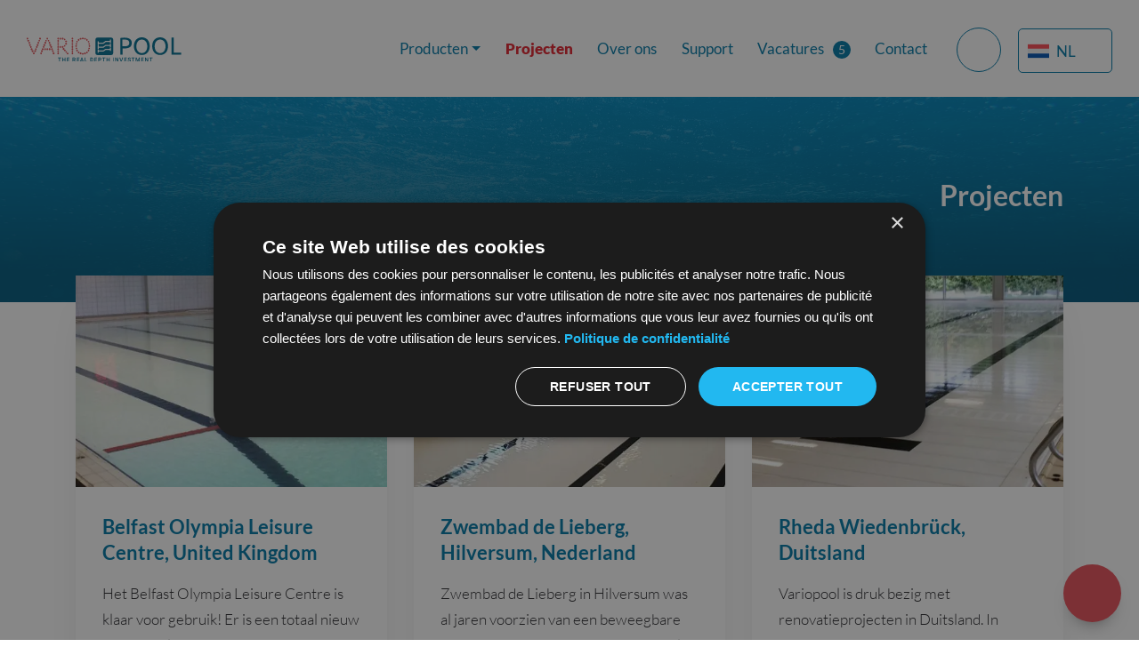

--- FILE ---
content_type: text/html; charset=UTF-8
request_url: https://variopool.nl/projecten/page/16/
body_size: 21542
content:
<!DOCTYPE html>

    <html lang="nl-NL">
    <head>
        
<script>(function(w,d,s,l,i){w[l]=w[l]||[];w[l].push({'gtm.start':
new Date().getTime(),event:'gtm.js'});var f=d.getElementsByTagName(s)[0],
j=d.createElement(s),dl=l!='dataLayer'?'&l='+l:'';j.async=true;j.src=
'https://www.googletagmanager.com/gtm.js?id='+i+dl;f.parentNode.insertBefore(j,f);
})(window,document,'script','dataLayer','GTM-W587L64N');</script>

        
        <!-- Google Tag Manager -->
        <script>(function(w,d,s,l,i){w[l]=w[l]||[];w[l].push({'gtm.start':
        new Date().getTime(),event:'gtm.js'});var f=d.getElementsByTagName(s)[0],
        j=d.createElement(s),dl=l!='dataLayer'?'&l='+l:'';j.async=true;j.src=
        'https://www.googletagmanager.com/gtm.js?id='+i+dl;f.parentNode.insertBefore(j,f);
        })(window,document,'script','dataLayer','GTM-KC2TB2TN');</script>
        <!--End Google Tag Manager -->
        
        <meta charset="utf-8">
<script type="text/javascript">
/* <![CDATA[ */
var gform;gform||(document.addEventListener("gform_main_scripts_loaded",function(){gform.scriptsLoaded=!0}),document.addEventListener("gform/theme/scripts_loaded",function(){gform.themeScriptsLoaded=!0}),window.addEventListener("DOMContentLoaded",function(){gform.domLoaded=!0}),gform={domLoaded:!1,scriptsLoaded:!1,themeScriptsLoaded:!1,isFormEditor:()=>"function"==typeof InitializeEditor,callIfLoaded:function(o){return!(!gform.domLoaded||!gform.scriptsLoaded||!gform.themeScriptsLoaded&&!gform.isFormEditor()||(gform.isFormEditor()&&console.warn("The use of gform.initializeOnLoaded() is deprecated in the form editor context and will be removed in Gravity Forms 3.1."),o(),0))},initializeOnLoaded:function(o){gform.callIfLoaded(o)||(document.addEventListener("gform_main_scripts_loaded",()=>{gform.scriptsLoaded=!0,gform.callIfLoaded(o)}),document.addEventListener("gform/theme/scripts_loaded",()=>{gform.themeScriptsLoaded=!0,gform.callIfLoaded(o)}),window.addEventListener("DOMContentLoaded",()=>{gform.domLoaded=!0,gform.callIfLoaded(o)}))},hooks:{action:{},filter:{}},addAction:function(o,r,e,t){gform.addHook("action",o,r,e,t)},addFilter:function(o,r,e,t){gform.addHook("filter",o,r,e,t)},doAction:function(o){gform.doHook("action",o,arguments)},applyFilters:function(o){return gform.doHook("filter",o,arguments)},removeAction:function(o,r){gform.removeHook("action",o,r)},removeFilter:function(o,r,e){gform.removeHook("filter",o,r,e)},addHook:function(o,r,e,t,n){null==gform.hooks[o][r]&&(gform.hooks[o][r]=[]);var d=gform.hooks[o][r];null==n&&(n=r+"_"+d.length),gform.hooks[o][r].push({tag:n,callable:e,priority:t=null==t?10:t})},doHook:function(r,o,e){var t;if(e=Array.prototype.slice.call(e,1),null!=gform.hooks[r][o]&&((o=gform.hooks[r][o]).sort(function(o,r){return o.priority-r.priority}),o.forEach(function(o){"function"!=typeof(t=o.callable)&&(t=window[t]),"action"==r?t.apply(null,e):e[0]=t.apply(null,e)})),"filter"==r)return e[0]},removeHook:function(o,r,t,n){var e;null!=gform.hooks[o][r]&&(e=(e=gform.hooks[o][r]).filter(function(o,r,e){return!!(null!=n&&n!=o.tag||null!=t&&t!=o.priority)}),gform.hooks[o][r]=e)}});
/* ]]> */
</script>

        <meta http-equiv="X-UA-Compatible" content="IE=edge,chrome=1">
        <meta name="viewport" content="width=device-width, initial-scale=1.0">

        <meta name="theme-color" content="#1E73BE" />

        <link rel="icon" type="image/x-icon" href="https://variopool.nl/wp-content/themes/smeders/includes/static/images/icons/favicon.ico">
        <link rel="icon" type="image/png" href="https://variopool.nl/wp-content/themes/smeders/includes/static/images/icons/favicon-16x16.png" sizes="16x16">
        <link rel="icon" type="image/png" href="https://variopool.nl/wp-content/themes/smeders/includes/static/images/icons/favicon-32x32.png" sizes="32x32">
        <link rel="icon" type="image/png" href="https://variopool.nl/wp-content/themes/smeders/includes/static/images/icons/favicon-96x96.png" sizes="96x96">
        <link rel="icon" type="image/png" href="https://variopool.nl/wp-content/themes/smeders/includes/static/images/icons/favicon-128x128.png" sizes="128x128">
        <link rel="icon" type="image/png" href="https://variopool.nl/wp-content/themes/smeders/includes/static/images/icons/favicon-196x196.png" sizes="196x196">

        <link rel="apple-touch-icon" sizes="57x57" href="https://variopool.nl/wp-content/themes/smeders/includes/static/images/icons/apple-touch-icon-57x57.png">
        <link rel="apple-touch-icon" sizes="114x114" href="https://variopool.nl/wp-content/themes/smeders/includes/static/images/icons/apple-touch-icon-114x114.png">
        <link rel="apple-touch-icon" sizes="72x72" href="https://variopool.nl/wp-content/themes/smeders/includes/static/images/icons/apple-touch-icon-72x72.png">
        <link rel="apple-touch-icon" sizes="144x144" href="https://variopool.nl/wp-content/themes/smeders/includes/static/images/icons/apple-touch-icon-144x144.png">
        <link rel="apple-touch-icon" sizes="60x60" href="https://variopool.nl/wp-content/themes/smeders/includes/static/images/icons/apple-icon-60x60.png">
        <link rel="apple-touch-icon" sizes="120x120" href="https://variopool.nl/wp-content/themes/smeders/includes/static/images/icons/apple-touch-120x120.png">
        <link rel="apple-touch-icon" sizes="76x76" href="https://variopool.nl/wp-content/themes/smeders/includes/static/images/icons/apple-touch-icon-76x76.png">
        <link rel="apple-touch-icon" sizes="152x152" href="https://variopool.nl/wp-content/themes/smeders/includes/static/images/icons/apple-touch-icon-152x152.png">
        <link rel="icon" type="image/x-icon" href="https://variopool.nl/wp-content/themes/smeders/includes/static/images/icons/favicon.ico">


        <title>Projecten - Pagina 16 van 20 - Variopool</title>


        <!-- ========== SCRIPTS ========== -->
        <script src="https://code.jquery.com/jquery-3.6.0.min.js" integrity="sha256-/xUj+3OJU5yExlq6GSYGSHk7tPXikynS7ogEvDej/m4=" crossorigin="anonymous"></script>

                <!-- bootstrap -->
       <!--<script defer src="https://stackpath.bootstrapcdn.com/bootstrap/4.3.1/js/bootstrap.bundle.min.js" integrity="sha384-xrRywqdh3PHs8keKZN+8zzc5TX0GRTLCcmivcbNJWm2rs5C8PRhcEn3czEjhAO9o" crossorigin="anonymous"></script>-->
       <script defer src="https://cdn.jsdelivr.net/npm/bootstrap@4.6.2/dist/js/bootstrap.bundle.min.js"></script>
        
                <!-- slick -->
<!--        <script defer src="https://cdnjs.cloudflare.com/ajax/libs/materialize/1.0.0-rc.2/js/materialize.min.js"></script>-->
        <script defer type="text/javascript" src="//cdn.jsdelivr.net/npm/slick-carousel@1.8.1/slick/slick.min.js"></script>
        
                <!-- photoswipe -->
        <script defer src="https://variopool.nl/wp-content/themes/smeders/includes/libraries/photoswipe/photoswipe.min.js"></script>
        <script defer src="https://variopool.nl/wp-content/themes/smeders/includes/libraries/photoswipe/photoswipe-ui-default.min.js"></script>
        <script defer src="https://variopool.nl/wp-content/themes/smeders/js/photoswipe.js?v=1.0.7"></script>
        
        <!-- general -->
        <script defer src="https://variopool.nl/wp-content/themes/smeders/js/main.js?v=1.0.7"></script>
        <script defer src="https://variopool.nl/wp-content/themes/smeders/js/toggle.js?v=1.0.7"></script>

        <script data-cfasync="false" data-no-defer="1" data-no-minify="1" data-no-optimize="1">var ewww_webp_supported=!1;function check_webp_feature(A,e){var w;e=void 0!==e?e:function(){},ewww_webp_supported?e(ewww_webp_supported):((w=new Image).onload=function(){ewww_webp_supported=0<w.width&&0<w.height,e&&e(ewww_webp_supported)},w.onerror=function(){e&&e(!1)},w.src="data:image/webp;base64,"+{alpha:"UklGRkoAAABXRUJQVlA4WAoAAAAQAAAAAAAAAAAAQUxQSAwAAAARBxAR/Q9ERP8DAABWUDggGAAAABQBAJ0BKgEAAQAAAP4AAA3AAP7mtQAAAA=="}[A])}check_webp_feature("alpha");</script><script data-cfasync="false" data-no-defer="1" data-no-minify="1" data-no-optimize="1">var Arrive=function(c,w){"use strict";if(c.MutationObserver&&"undefined"!=typeof HTMLElement){var r,a=0,u=(r=HTMLElement.prototype.matches||HTMLElement.prototype.webkitMatchesSelector||HTMLElement.prototype.mozMatchesSelector||HTMLElement.prototype.msMatchesSelector,{matchesSelector:function(e,t){return e instanceof HTMLElement&&r.call(e,t)},addMethod:function(e,t,r){var a=e[t];e[t]=function(){return r.length==arguments.length?r.apply(this,arguments):"function"==typeof a?a.apply(this,arguments):void 0}},callCallbacks:function(e,t){t&&t.options.onceOnly&&1==t.firedElems.length&&(e=[e[0]]);for(var r,a=0;r=e[a];a++)r&&r.callback&&r.callback.call(r.elem,r.elem);t&&t.options.onceOnly&&1==t.firedElems.length&&t.me.unbindEventWithSelectorAndCallback.call(t.target,t.selector,t.callback)},checkChildNodesRecursively:function(e,t,r,a){for(var i,n=0;i=e[n];n++)r(i,t,a)&&a.push({callback:t.callback,elem:i}),0<i.childNodes.length&&u.checkChildNodesRecursively(i.childNodes,t,r,a)},mergeArrays:function(e,t){var r,a={};for(r in e)e.hasOwnProperty(r)&&(a[r]=e[r]);for(r in t)t.hasOwnProperty(r)&&(a[r]=t[r]);return a},toElementsArray:function(e){return e=void 0!==e&&("number"!=typeof e.length||e===c)?[e]:e}}),e=(l.prototype.addEvent=function(e,t,r,a){a={target:e,selector:t,options:r,callback:a,firedElems:[]};return this._beforeAdding&&this._beforeAdding(a),this._eventsBucket.push(a),a},l.prototype.removeEvent=function(e){for(var t,r=this._eventsBucket.length-1;t=this._eventsBucket[r];r--)e(t)&&(this._beforeRemoving&&this._beforeRemoving(t),(t=this._eventsBucket.splice(r,1))&&t.length&&(t[0].callback=null))},l.prototype.beforeAdding=function(e){this._beforeAdding=e},l.prototype.beforeRemoving=function(e){this._beforeRemoving=e},l),t=function(i,n){var o=new e,l=this,s={fireOnAttributesModification:!1};return o.beforeAdding(function(t){var e=t.target;e!==c.document&&e!==c||(e=document.getElementsByTagName("html")[0]);var r=new MutationObserver(function(e){n.call(this,e,t)}),a=i(t.options);r.observe(e,a),t.observer=r,t.me=l}),o.beforeRemoving(function(e){e.observer.disconnect()}),this.bindEvent=function(e,t,r){t=u.mergeArrays(s,t);for(var a=u.toElementsArray(this),i=0;i<a.length;i++)o.addEvent(a[i],e,t,r)},this.unbindEvent=function(){var r=u.toElementsArray(this);o.removeEvent(function(e){for(var t=0;t<r.length;t++)if(this===w||e.target===r[t])return!0;return!1})},this.unbindEventWithSelectorOrCallback=function(r){var a=u.toElementsArray(this),i=r,e="function"==typeof r?function(e){for(var t=0;t<a.length;t++)if((this===w||e.target===a[t])&&e.callback===i)return!0;return!1}:function(e){for(var t=0;t<a.length;t++)if((this===w||e.target===a[t])&&e.selector===r)return!0;return!1};o.removeEvent(e)},this.unbindEventWithSelectorAndCallback=function(r,a){var i=u.toElementsArray(this);o.removeEvent(function(e){for(var t=0;t<i.length;t++)if((this===w||e.target===i[t])&&e.selector===r&&e.callback===a)return!0;return!1})},this},i=new function(){var s={fireOnAttributesModification:!1,onceOnly:!1,existing:!1};function n(e,t,r){return!(!u.matchesSelector(e,t.selector)||(e._id===w&&(e._id=a++),-1!=t.firedElems.indexOf(e._id)))&&(t.firedElems.push(e._id),!0)}var c=(i=new t(function(e){var t={attributes:!1,childList:!0,subtree:!0};return e.fireOnAttributesModification&&(t.attributes=!0),t},function(e,i){e.forEach(function(e){var t=e.addedNodes,r=e.target,a=[];null!==t&&0<t.length?u.checkChildNodesRecursively(t,i,n,a):"attributes"===e.type&&n(r,i)&&a.push({callback:i.callback,elem:r}),u.callCallbacks(a,i)})})).bindEvent;return i.bindEvent=function(e,t,r){t=void 0===r?(r=t,s):u.mergeArrays(s,t);var a=u.toElementsArray(this);if(t.existing){for(var i=[],n=0;n<a.length;n++)for(var o=a[n].querySelectorAll(e),l=0;l<o.length;l++)i.push({callback:r,elem:o[l]});if(t.onceOnly&&i.length)return r.call(i[0].elem,i[0].elem);setTimeout(u.callCallbacks,1,i)}c.call(this,e,t,r)},i},o=new function(){var a={};function i(e,t){return u.matchesSelector(e,t.selector)}var n=(o=new t(function(){return{childList:!0,subtree:!0}},function(e,r){e.forEach(function(e){var t=e.removedNodes,e=[];null!==t&&0<t.length&&u.checkChildNodesRecursively(t,r,i,e),u.callCallbacks(e,r)})})).bindEvent;return o.bindEvent=function(e,t,r){t=void 0===r?(r=t,a):u.mergeArrays(a,t),n.call(this,e,t,r)},o};d(HTMLElement.prototype),d(NodeList.prototype),d(HTMLCollection.prototype),d(HTMLDocument.prototype),d(Window.prototype);var n={};return s(i,n,"unbindAllArrive"),s(o,n,"unbindAllLeave"),n}function l(){this._eventsBucket=[],this._beforeAdding=null,this._beforeRemoving=null}function s(e,t,r){u.addMethod(t,r,e.unbindEvent),u.addMethod(t,r,e.unbindEventWithSelectorOrCallback),u.addMethod(t,r,e.unbindEventWithSelectorAndCallback)}function d(e){e.arrive=i.bindEvent,s(i,e,"unbindArrive"),e.leave=o.bindEvent,s(o,e,"unbindLeave")}}(window,void 0),ewww_webp_supported=!1;function check_webp_feature(e,t){var r;ewww_webp_supported?t(ewww_webp_supported):((r=new Image).onload=function(){ewww_webp_supported=0<r.width&&0<r.height,t(ewww_webp_supported)},r.onerror=function(){t(!1)},r.src="data:image/webp;base64,"+{alpha:"UklGRkoAAABXRUJQVlA4WAoAAAAQAAAAAAAAAAAAQUxQSAwAAAARBxAR/Q9ERP8DAABWUDggGAAAABQBAJ0BKgEAAQAAAP4AAA3AAP7mtQAAAA==",animation:"UklGRlIAAABXRUJQVlA4WAoAAAASAAAAAAAAAAAAQU5JTQYAAAD/////AABBTk1GJgAAAAAAAAAAAAAAAAAAAGQAAABWUDhMDQAAAC8AAAAQBxAREYiI/gcA"}[e])}function ewwwLoadImages(e){if(e){for(var t=document.querySelectorAll(".batch-image img, .image-wrapper a, .ngg-pro-masonry-item a, .ngg-galleria-offscreen-seo-wrapper a"),r=0,a=t.length;r<a;r++)ewwwAttr(t[r],"data-src",t[r].getAttribute("data-webp")),ewwwAttr(t[r],"data-thumbnail",t[r].getAttribute("data-webp-thumbnail"));for(var i=document.querySelectorAll("div.woocommerce-product-gallery__image"),r=0,a=i.length;r<a;r++)ewwwAttr(i[r],"data-thumb",i[r].getAttribute("data-webp-thumb"))}for(var n=document.querySelectorAll("video"),r=0,a=n.length;r<a;r++)ewwwAttr(n[r],"poster",e?n[r].getAttribute("data-poster-webp"):n[r].getAttribute("data-poster-image"));for(var o,l=document.querySelectorAll("img.ewww_webp_lazy_load"),r=0,a=l.length;r<a;r++)e&&(ewwwAttr(l[r],"data-lazy-srcset",l[r].getAttribute("data-lazy-srcset-webp")),ewwwAttr(l[r],"data-srcset",l[r].getAttribute("data-srcset-webp")),ewwwAttr(l[r],"data-lazy-src",l[r].getAttribute("data-lazy-src-webp")),ewwwAttr(l[r],"data-src",l[r].getAttribute("data-src-webp")),ewwwAttr(l[r],"data-orig-file",l[r].getAttribute("data-webp-orig-file")),ewwwAttr(l[r],"data-medium-file",l[r].getAttribute("data-webp-medium-file")),ewwwAttr(l[r],"data-large-file",l[r].getAttribute("data-webp-large-file")),null!=(o=l[r].getAttribute("srcset"))&&!1!==o&&o.includes("R0lGOD")&&ewwwAttr(l[r],"src",l[r].getAttribute("data-lazy-src-webp"))),l[r].className=l[r].className.replace(/\bewww_webp_lazy_load\b/,"");for(var s=document.querySelectorAll(".ewww_webp"),r=0,a=s.length;r<a;r++)e?(ewwwAttr(s[r],"srcset",s[r].getAttribute("data-srcset-webp")),ewwwAttr(s[r],"src",s[r].getAttribute("data-src-webp")),ewwwAttr(s[r],"data-orig-file",s[r].getAttribute("data-webp-orig-file")),ewwwAttr(s[r],"data-medium-file",s[r].getAttribute("data-webp-medium-file")),ewwwAttr(s[r],"data-large-file",s[r].getAttribute("data-webp-large-file")),ewwwAttr(s[r],"data-large_image",s[r].getAttribute("data-webp-large_image")),ewwwAttr(s[r],"data-src",s[r].getAttribute("data-webp-src"))):(ewwwAttr(s[r],"srcset",s[r].getAttribute("data-srcset-img")),ewwwAttr(s[r],"src",s[r].getAttribute("data-src-img"))),s[r].className=s[r].className.replace(/\bewww_webp\b/,"ewww_webp_loaded");window.jQuery&&jQuery.fn.isotope&&jQuery.fn.imagesLoaded&&(jQuery(".fusion-posts-container-infinite").imagesLoaded(function(){jQuery(".fusion-posts-container-infinite").hasClass("isotope")&&jQuery(".fusion-posts-container-infinite").isotope()}),jQuery(".fusion-portfolio:not(.fusion-recent-works) .fusion-portfolio-wrapper").imagesLoaded(function(){jQuery(".fusion-portfolio:not(.fusion-recent-works) .fusion-portfolio-wrapper").isotope()}))}function ewwwWebPInit(e){ewwwLoadImages(e),ewwwNggLoadGalleries(e),document.arrive(".ewww_webp",function(){ewwwLoadImages(e)}),document.arrive(".ewww_webp_lazy_load",function(){ewwwLoadImages(e)}),document.arrive("videos",function(){ewwwLoadImages(e)}),"loading"==document.readyState?document.addEventListener("DOMContentLoaded",ewwwJSONParserInit):("undefined"!=typeof galleries&&ewwwNggParseGalleries(e),ewwwWooParseVariations(e))}function ewwwAttr(e,t,r){null!=r&&!1!==r&&e.setAttribute(t,r)}function ewwwJSONParserInit(){"undefined"!=typeof galleries&&check_webp_feature("alpha",ewwwNggParseGalleries),check_webp_feature("alpha",ewwwWooParseVariations)}function ewwwWooParseVariations(e){if(e)for(var t=document.querySelectorAll("form.variations_form"),r=0,a=t.length;r<a;r++){var i=t[r].getAttribute("data-product_variations"),n=!1;try{for(var o in i=JSON.parse(i))void 0!==i[o]&&void 0!==i[o].image&&(void 0!==i[o].image.src_webp&&(i[o].image.src=i[o].image.src_webp,n=!0),void 0!==i[o].image.srcset_webp&&(i[o].image.srcset=i[o].image.srcset_webp,n=!0),void 0!==i[o].image.full_src_webp&&(i[o].image.full_src=i[o].image.full_src_webp,n=!0),void 0!==i[o].image.gallery_thumbnail_src_webp&&(i[o].image.gallery_thumbnail_src=i[o].image.gallery_thumbnail_src_webp,n=!0),void 0!==i[o].image.thumb_src_webp&&(i[o].image.thumb_src=i[o].image.thumb_src_webp,n=!0));n&&ewwwAttr(t[r],"data-product_variations",JSON.stringify(i))}catch(e){}}}function ewwwNggParseGalleries(e){if(e)for(var t in galleries){var r=galleries[t];galleries[t].images_list=ewwwNggParseImageList(r.images_list)}}function ewwwNggLoadGalleries(e){e&&document.addEventListener("ngg.galleria.themeadded",function(e,t){window.ngg_galleria._create_backup=window.ngg_galleria.create,window.ngg_galleria.create=function(e,t){var r=$(e).data("id");return galleries["gallery_"+r].images_list=ewwwNggParseImageList(galleries["gallery_"+r].images_list),window.ngg_galleria._create_backup(e,t)}})}function ewwwNggParseImageList(e){for(var t in e){var r=e[t];if(void 0!==r["image-webp"]&&(e[t].image=r["image-webp"],delete e[t]["image-webp"]),void 0!==r["thumb-webp"]&&(e[t].thumb=r["thumb-webp"],delete e[t]["thumb-webp"]),void 0!==r.full_image_webp&&(e[t].full_image=r.full_image_webp,delete e[t].full_image_webp),void 0!==r.srcsets)for(var a in r.srcsets)nggSrcset=r.srcsets[a],void 0!==r.srcsets[a+"-webp"]&&(e[t].srcsets[a]=r.srcsets[a+"-webp"],delete e[t].srcsets[a+"-webp"]);if(void 0!==r.full_srcsets)for(var i in r.full_srcsets)nggFSrcset=r.full_srcsets[i],void 0!==r.full_srcsets[i+"-webp"]&&(e[t].full_srcsets[i]=r.full_srcsets[i+"-webp"],delete e[t].full_srcsets[i+"-webp"])}return e}check_webp_feature("alpha",ewwwWebPInit);</script><meta name='robots' content='index, follow, max-image-preview:large, max-snippet:-1, max-video-preview:-1' />
	<style>img:is([sizes="auto" i], [sizes^="auto," i]) { contain-intrinsic-size: 3000px 1500px }</style>
	
	<!-- This site is optimized with the Yoast SEO Premium plugin v25.9 (Yoast SEO v26.8) - https://yoast.com/product/yoast-seo-premium-wordpress/ -->
	<meta name="description" content="Check out all the main Variopool projects." />
	<link rel="canonical" href="https://variopool.nl/projecten/page/16/" />
	<link rel="prev" href="https://variopool.nl/projecten/page/15/" />
	<link rel="next" href="https://variopool.nl/projecten/page/17/" />
	<meta property="og:locale" content="nl_NL" />
	<meta property="og:type" content="website" />
	<meta property="og:title" content="Projecten - Pagina 16 van 20 - Variopool" />
	<meta property="og:description" content="Check out all the main Variopool projects." />
	<meta property="og:url" content="https://variopool.nl/projecten/" />
	<meta property="og:site_name" content="Variopool" />
	<meta property="og:image" content="https://variopool.nl/wp-content/uploads/2021/10/vpool_brand.jpg" />
	<meta property="og:image:width" content="727" />
	<meta property="og:image:height" content="727" />
	<meta property="og:image:type" content="image/jpeg" />
	<meta name="twitter:card" content="summary_large_image" />
	<script type="application/ld+json" class="yoast-schema-graph">{"@context":"https://schema.org","@graph":[{"@type":"CollectionPage","@id":"https://variopool.nl/projecten/","url":"https://variopool.nl/projecten/page/16/","name":"Projecten - Pagina 16 van 20 - Variopool","isPartOf":{"@id":"https://variopool.nl/#website"},"primaryImageOfPage":{"@id":"https://variopool.nl/projecten/page/16/#primaryimage"},"image":{"@id":"https://variopool.nl/projecten/page/16/#primaryimage"},"thumbnailUrl":"https://variopool.nl/wp-content/uploads/2021/02/Belfast2.jpg","description":"Check out all the main Variopool projects.","breadcrumb":{"@id":"https://variopool.nl/projecten/page/16/#breadcrumb"},"inLanguage":"nl-NL"},{"@type":"ImageObject","inLanguage":"nl-NL","@id":"https://variopool.nl/projecten/page/16/#primaryimage","url":"https://variopool.nl/wp-content/uploads/2021/02/Belfast2.jpg","contentUrl":"https://variopool.nl/wp-content/uploads/2021/02/Belfast2.jpg","width":1200,"height":400,"caption":"Belfast Olympia Leisure Centre"},{"@type":"BreadcrumbList","@id":"https://variopool.nl/projecten/page/16/#breadcrumb","itemListElement":[{"@type":"ListItem","position":1,"name":"Home","item":"https://variopool.nl/"},{"@type":"ListItem","position":2,"name":"Projecten"}]},{"@type":"WebSite","@id":"https://variopool.nl/#website","url":"https://variopool.nl/","name":"Variopool","description":"Movable swimming pool floors","publisher":{"@id":"https://variopool.nl/#organization"},"potentialAction":[{"@type":"SearchAction","target":{"@type":"EntryPoint","urlTemplate":"https://variopool.nl/?s={search_term_string}"},"query-input":{"@type":"PropertyValueSpecification","valueRequired":true,"valueName":"search_term_string"}}],"inLanguage":"nl-NL"},{"@type":"Organization","@id":"https://variopool.nl/#organization","name":"Variopool","url":"https://variopool.nl/","logo":{"@type":"ImageObject","inLanguage":"nl-NL","@id":"https://variopool.nl/#/schema/logo/image/","url":"https://variopool.nl/wp-content/uploads/2021/10/vpool_brand.jpg","contentUrl":"https://variopool.nl/wp-content/uploads/2021/10/vpool_brand.jpg","width":727,"height":727,"caption":"Variopool"},"image":{"@id":"https://variopool.nl/#/schema/logo/image/"},"sameAs":["https://m.facebook.com/profile.php?id=263338567169858","https://nl.linkedin.com/company/variopool-b-v","https://www.youtube.com/channel/UCfRHvf-Ji4GF9D42A9kQxYA"]}]}</script>
	<!-- / Yoast SEO Premium plugin. -->


<link rel='dns-prefetch' href='//www.google.com' />
<link rel="alternate" type="application/rss+xml" title="Variopool &raquo; Projecten feed" href="https://variopool.nl/projecten/feed/" />
<script type="text/javascript">
/* <![CDATA[ */
window._wpemojiSettings = {"baseUrl":"https:\/\/s.w.org\/images\/core\/emoji\/16.0.1\/72x72\/","ext":".png","svgUrl":"https:\/\/s.w.org\/images\/core\/emoji\/16.0.1\/svg\/","svgExt":".svg","source":{"concatemoji":"https:\/\/variopool.nl\/wp-includes\/js\/wp-emoji-release.min.js?ver=6.8.3"}};
/*! This file is auto-generated */
!function(s,n){var o,i,e;function c(e){try{var t={supportTests:e,timestamp:(new Date).valueOf()};sessionStorage.setItem(o,JSON.stringify(t))}catch(e){}}function p(e,t,n){e.clearRect(0,0,e.canvas.width,e.canvas.height),e.fillText(t,0,0);var t=new Uint32Array(e.getImageData(0,0,e.canvas.width,e.canvas.height).data),a=(e.clearRect(0,0,e.canvas.width,e.canvas.height),e.fillText(n,0,0),new Uint32Array(e.getImageData(0,0,e.canvas.width,e.canvas.height).data));return t.every(function(e,t){return e===a[t]})}function u(e,t){e.clearRect(0,0,e.canvas.width,e.canvas.height),e.fillText(t,0,0);for(var n=e.getImageData(16,16,1,1),a=0;a<n.data.length;a++)if(0!==n.data[a])return!1;return!0}function f(e,t,n,a){switch(t){case"flag":return n(e,"\ud83c\udff3\ufe0f\u200d\u26a7\ufe0f","\ud83c\udff3\ufe0f\u200b\u26a7\ufe0f")?!1:!n(e,"\ud83c\udde8\ud83c\uddf6","\ud83c\udde8\u200b\ud83c\uddf6")&&!n(e,"\ud83c\udff4\udb40\udc67\udb40\udc62\udb40\udc65\udb40\udc6e\udb40\udc67\udb40\udc7f","\ud83c\udff4\u200b\udb40\udc67\u200b\udb40\udc62\u200b\udb40\udc65\u200b\udb40\udc6e\u200b\udb40\udc67\u200b\udb40\udc7f");case"emoji":return!a(e,"\ud83e\udedf")}return!1}function g(e,t,n,a){var r="undefined"!=typeof WorkerGlobalScope&&self instanceof WorkerGlobalScope?new OffscreenCanvas(300,150):s.createElement("canvas"),o=r.getContext("2d",{willReadFrequently:!0}),i=(o.textBaseline="top",o.font="600 32px Arial",{});return e.forEach(function(e){i[e]=t(o,e,n,a)}),i}function t(e){var t=s.createElement("script");t.src=e,t.defer=!0,s.head.appendChild(t)}"undefined"!=typeof Promise&&(o="wpEmojiSettingsSupports",i=["flag","emoji"],n.supports={everything:!0,everythingExceptFlag:!0},e=new Promise(function(e){s.addEventListener("DOMContentLoaded",e,{once:!0})}),new Promise(function(t){var n=function(){try{var e=JSON.parse(sessionStorage.getItem(o));if("object"==typeof e&&"number"==typeof e.timestamp&&(new Date).valueOf()<e.timestamp+604800&&"object"==typeof e.supportTests)return e.supportTests}catch(e){}return null}();if(!n){if("undefined"!=typeof Worker&&"undefined"!=typeof OffscreenCanvas&&"undefined"!=typeof URL&&URL.createObjectURL&&"undefined"!=typeof Blob)try{var e="postMessage("+g.toString()+"("+[JSON.stringify(i),f.toString(),p.toString(),u.toString()].join(",")+"));",a=new Blob([e],{type:"text/javascript"}),r=new Worker(URL.createObjectURL(a),{name:"wpTestEmojiSupports"});return void(r.onmessage=function(e){c(n=e.data),r.terminate(),t(n)})}catch(e){}c(n=g(i,f,p,u))}t(n)}).then(function(e){for(var t in e)n.supports[t]=e[t],n.supports.everything=n.supports.everything&&n.supports[t],"flag"!==t&&(n.supports.everythingExceptFlag=n.supports.everythingExceptFlag&&n.supports[t]);n.supports.everythingExceptFlag=n.supports.everythingExceptFlag&&!n.supports.flag,n.DOMReady=!1,n.readyCallback=function(){n.DOMReady=!0}}).then(function(){return e}).then(function(){var e;n.supports.everything||(n.readyCallback(),(e=n.source||{}).concatemoji?t(e.concatemoji):e.wpemoji&&e.twemoji&&(t(e.twemoji),t(e.wpemoji)))}))}((window,document),window._wpemojiSettings);
/* ]]> */
</script>

<style id='wp-emoji-styles-inline-css' type='text/css'>

	img.wp-smiley, img.emoji {
		display: inline !important;
		border: none !important;
		box-shadow: none !important;
		height: 1em !important;
		width: 1em !important;
		margin: 0 0.07em !important;
		vertical-align: -0.1em !important;
		background: none !important;
		padding: 0 !important;
	}
</style>
<link rel='stylesheet' id='wp-block-library-css' href='https://variopool.nl/wp-includes/css/dist/block-library/style.min.css?ver=6.8.3' type='text/css' media='all' />
<style id='classic-theme-styles-inline-css' type='text/css'>
/*! This file is auto-generated */
.wp-block-button__link{color:#fff;background-color:#32373c;border-radius:9999px;box-shadow:none;text-decoration:none;padding:calc(.667em + 2px) calc(1.333em + 2px);font-size:1.125em}.wp-block-file__button{background:#32373c;color:#fff;text-decoration:none}
</style>
<style id='global-styles-inline-css' type='text/css'>
:root{--wp--preset--aspect-ratio--square: 1;--wp--preset--aspect-ratio--4-3: 4/3;--wp--preset--aspect-ratio--3-4: 3/4;--wp--preset--aspect-ratio--3-2: 3/2;--wp--preset--aspect-ratio--2-3: 2/3;--wp--preset--aspect-ratio--16-9: 16/9;--wp--preset--aspect-ratio--9-16: 9/16;--wp--preset--color--black: #000000;--wp--preset--color--cyan-bluish-gray: #abb8c3;--wp--preset--color--white: #ffffff;--wp--preset--color--pale-pink: #f78da7;--wp--preset--color--vivid-red: #cf2e2e;--wp--preset--color--luminous-vivid-orange: #ff6900;--wp--preset--color--luminous-vivid-amber: #fcb900;--wp--preset--color--light-green-cyan: #7bdcb5;--wp--preset--color--vivid-green-cyan: #00d084;--wp--preset--color--pale-cyan-blue: #8ed1fc;--wp--preset--color--vivid-cyan-blue: #0693e3;--wp--preset--color--vivid-purple: #9b51e0;--wp--preset--gradient--vivid-cyan-blue-to-vivid-purple: linear-gradient(135deg,rgba(6,147,227,1) 0%,rgb(155,81,224) 100%);--wp--preset--gradient--light-green-cyan-to-vivid-green-cyan: linear-gradient(135deg,rgb(122,220,180) 0%,rgb(0,208,130) 100%);--wp--preset--gradient--luminous-vivid-amber-to-luminous-vivid-orange: linear-gradient(135deg,rgba(252,185,0,1) 0%,rgba(255,105,0,1) 100%);--wp--preset--gradient--luminous-vivid-orange-to-vivid-red: linear-gradient(135deg,rgba(255,105,0,1) 0%,rgb(207,46,46) 100%);--wp--preset--gradient--very-light-gray-to-cyan-bluish-gray: linear-gradient(135deg,rgb(238,238,238) 0%,rgb(169,184,195) 100%);--wp--preset--gradient--cool-to-warm-spectrum: linear-gradient(135deg,rgb(74,234,220) 0%,rgb(151,120,209) 20%,rgb(207,42,186) 40%,rgb(238,44,130) 60%,rgb(251,105,98) 80%,rgb(254,248,76) 100%);--wp--preset--gradient--blush-light-purple: linear-gradient(135deg,rgb(255,206,236) 0%,rgb(152,150,240) 100%);--wp--preset--gradient--blush-bordeaux: linear-gradient(135deg,rgb(254,205,165) 0%,rgb(254,45,45) 50%,rgb(107,0,62) 100%);--wp--preset--gradient--luminous-dusk: linear-gradient(135deg,rgb(255,203,112) 0%,rgb(199,81,192) 50%,rgb(65,88,208) 100%);--wp--preset--gradient--pale-ocean: linear-gradient(135deg,rgb(255,245,203) 0%,rgb(182,227,212) 50%,rgb(51,167,181) 100%);--wp--preset--gradient--electric-grass: linear-gradient(135deg,rgb(202,248,128) 0%,rgb(113,206,126) 100%);--wp--preset--gradient--midnight: linear-gradient(135deg,rgb(2,3,129) 0%,rgb(40,116,252) 100%);--wp--preset--font-size--small: 13px;--wp--preset--font-size--medium: 20px;--wp--preset--font-size--large: 36px;--wp--preset--font-size--x-large: 42px;--wp--preset--spacing--20: 0.44rem;--wp--preset--spacing--30: 0.67rem;--wp--preset--spacing--40: 1rem;--wp--preset--spacing--50: 1.5rem;--wp--preset--spacing--60: 2.25rem;--wp--preset--spacing--70: 3.38rem;--wp--preset--spacing--80: 5.06rem;--wp--preset--shadow--natural: 6px 6px 9px rgba(0, 0, 0, 0.2);--wp--preset--shadow--deep: 12px 12px 50px rgba(0, 0, 0, 0.4);--wp--preset--shadow--sharp: 6px 6px 0px rgba(0, 0, 0, 0.2);--wp--preset--shadow--outlined: 6px 6px 0px -3px rgba(255, 255, 255, 1), 6px 6px rgba(0, 0, 0, 1);--wp--preset--shadow--crisp: 6px 6px 0px rgba(0, 0, 0, 1);}:where(.is-layout-flex){gap: 0.5em;}:where(.is-layout-grid){gap: 0.5em;}body .is-layout-flex{display: flex;}.is-layout-flex{flex-wrap: wrap;align-items: center;}.is-layout-flex > :is(*, div){margin: 0;}body .is-layout-grid{display: grid;}.is-layout-grid > :is(*, div){margin: 0;}:where(.wp-block-columns.is-layout-flex){gap: 2em;}:where(.wp-block-columns.is-layout-grid){gap: 2em;}:where(.wp-block-post-template.is-layout-flex){gap: 1.25em;}:where(.wp-block-post-template.is-layout-grid){gap: 1.25em;}.has-black-color{color: var(--wp--preset--color--black) !important;}.has-cyan-bluish-gray-color{color: var(--wp--preset--color--cyan-bluish-gray) !important;}.has-white-color{color: var(--wp--preset--color--white) !important;}.has-pale-pink-color{color: var(--wp--preset--color--pale-pink) !important;}.has-vivid-red-color{color: var(--wp--preset--color--vivid-red) !important;}.has-luminous-vivid-orange-color{color: var(--wp--preset--color--luminous-vivid-orange) !important;}.has-luminous-vivid-amber-color{color: var(--wp--preset--color--luminous-vivid-amber) !important;}.has-light-green-cyan-color{color: var(--wp--preset--color--light-green-cyan) !important;}.has-vivid-green-cyan-color{color: var(--wp--preset--color--vivid-green-cyan) !important;}.has-pale-cyan-blue-color{color: var(--wp--preset--color--pale-cyan-blue) !important;}.has-vivid-cyan-blue-color{color: var(--wp--preset--color--vivid-cyan-blue) !important;}.has-vivid-purple-color{color: var(--wp--preset--color--vivid-purple) !important;}.has-black-background-color{background-color: var(--wp--preset--color--black) !important;}.has-cyan-bluish-gray-background-color{background-color: var(--wp--preset--color--cyan-bluish-gray) !important;}.has-white-background-color{background-color: var(--wp--preset--color--white) !important;}.has-pale-pink-background-color{background-color: var(--wp--preset--color--pale-pink) !important;}.has-vivid-red-background-color{background-color: var(--wp--preset--color--vivid-red) !important;}.has-luminous-vivid-orange-background-color{background-color: var(--wp--preset--color--luminous-vivid-orange) !important;}.has-luminous-vivid-amber-background-color{background-color: var(--wp--preset--color--luminous-vivid-amber) !important;}.has-light-green-cyan-background-color{background-color: var(--wp--preset--color--light-green-cyan) !important;}.has-vivid-green-cyan-background-color{background-color: var(--wp--preset--color--vivid-green-cyan) !important;}.has-pale-cyan-blue-background-color{background-color: var(--wp--preset--color--pale-cyan-blue) !important;}.has-vivid-cyan-blue-background-color{background-color: var(--wp--preset--color--vivid-cyan-blue) !important;}.has-vivid-purple-background-color{background-color: var(--wp--preset--color--vivid-purple) !important;}.has-black-border-color{border-color: var(--wp--preset--color--black) !important;}.has-cyan-bluish-gray-border-color{border-color: var(--wp--preset--color--cyan-bluish-gray) !important;}.has-white-border-color{border-color: var(--wp--preset--color--white) !important;}.has-pale-pink-border-color{border-color: var(--wp--preset--color--pale-pink) !important;}.has-vivid-red-border-color{border-color: var(--wp--preset--color--vivid-red) !important;}.has-luminous-vivid-orange-border-color{border-color: var(--wp--preset--color--luminous-vivid-orange) !important;}.has-luminous-vivid-amber-border-color{border-color: var(--wp--preset--color--luminous-vivid-amber) !important;}.has-light-green-cyan-border-color{border-color: var(--wp--preset--color--light-green-cyan) !important;}.has-vivid-green-cyan-border-color{border-color: var(--wp--preset--color--vivid-green-cyan) !important;}.has-pale-cyan-blue-border-color{border-color: var(--wp--preset--color--pale-cyan-blue) !important;}.has-vivid-cyan-blue-border-color{border-color: var(--wp--preset--color--vivid-cyan-blue) !important;}.has-vivid-purple-border-color{border-color: var(--wp--preset--color--vivid-purple) !important;}.has-vivid-cyan-blue-to-vivid-purple-gradient-background{background: var(--wp--preset--gradient--vivid-cyan-blue-to-vivid-purple) !important;}.has-light-green-cyan-to-vivid-green-cyan-gradient-background{background: var(--wp--preset--gradient--light-green-cyan-to-vivid-green-cyan) !important;}.has-luminous-vivid-amber-to-luminous-vivid-orange-gradient-background{background: var(--wp--preset--gradient--luminous-vivid-amber-to-luminous-vivid-orange) !important;}.has-luminous-vivid-orange-to-vivid-red-gradient-background{background: var(--wp--preset--gradient--luminous-vivid-orange-to-vivid-red) !important;}.has-very-light-gray-to-cyan-bluish-gray-gradient-background{background: var(--wp--preset--gradient--very-light-gray-to-cyan-bluish-gray) !important;}.has-cool-to-warm-spectrum-gradient-background{background: var(--wp--preset--gradient--cool-to-warm-spectrum) !important;}.has-blush-light-purple-gradient-background{background: var(--wp--preset--gradient--blush-light-purple) !important;}.has-blush-bordeaux-gradient-background{background: var(--wp--preset--gradient--blush-bordeaux) !important;}.has-luminous-dusk-gradient-background{background: var(--wp--preset--gradient--luminous-dusk) !important;}.has-pale-ocean-gradient-background{background: var(--wp--preset--gradient--pale-ocean) !important;}.has-electric-grass-gradient-background{background: var(--wp--preset--gradient--electric-grass) !important;}.has-midnight-gradient-background{background: var(--wp--preset--gradient--midnight) !important;}.has-small-font-size{font-size: var(--wp--preset--font-size--small) !important;}.has-medium-font-size{font-size: var(--wp--preset--font-size--medium) !important;}.has-large-font-size{font-size: var(--wp--preset--font-size--large) !important;}.has-x-large-font-size{font-size: var(--wp--preset--font-size--x-large) !important;}
:where(.wp-block-post-template.is-layout-flex){gap: 1.25em;}:where(.wp-block-post-template.is-layout-grid){gap: 1.25em;}
:where(.wp-block-columns.is-layout-flex){gap: 2em;}:where(.wp-block-columns.is-layout-grid){gap: 2em;}
:root :where(.wp-block-pullquote){font-size: 1.5em;line-height: 1.6;}
</style>
<script type="text/javascript" id="3d-flip-book-client-locale-loader-js-extra">
/* <![CDATA[ */
var FB3D_CLIENT_LOCALE = {"ajaxurl":"https:\/\/variopool.nl\/wp-admin\/admin-ajax.php","dictionary":{"Table of contents":"Table of contents","Close":"Close","Bookmarks":"Bookmarks","Thumbnails":"Thumbnails","Search":"Search","Share":"Share","Facebook":"Facebook","Twitter":"Twitter","Email":"Email","Play":"Play","Previous page":"Previous page","Next page":"Next page","Zoom in":"Zoom in","Zoom out":"Zoom out","Fit view":"Fit view","Auto play":"Auto play","Full screen":"Full screen","More":"More","Smart pan":"Smart pan","Single page":"Single page","Sounds":"Sounds","Stats":"Stats","Print":"Print","Download":"Download","Goto first page":"Goto first page","Goto last page":"Goto last page"},"images":"https:\/\/variopool.nl\/wp-content\/plugins\/interactive-3d-flipbook-powered-physics-engine\/assets\/images\/","jsData":{"urls":[],"posts":{"ids_mis":[],"ids":[]},"pages":[],"firstPages":[],"bookCtrlProps":[],"bookTemplates":[]},"key":"3d-flip-book","pdfJS":{"pdfJsLib":"https:\/\/variopool.nl\/wp-content\/plugins\/interactive-3d-flipbook-powered-physics-engine\/assets\/js\/pdf.min.js?ver=4.3.136","pdfJsWorker":"https:\/\/variopool.nl\/wp-content\/plugins\/interactive-3d-flipbook-powered-physics-engine\/assets\/js\/pdf.worker.js?ver=4.3.136","stablePdfJsLib":"https:\/\/variopool.nl\/wp-content\/plugins\/interactive-3d-flipbook-powered-physics-engine\/assets\/js\/stable\/pdf.min.js?ver=2.5.207","stablePdfJsWorker":"https:\/\/variopool.nl\/wp-content\/plugins\/interactive-3d-flipbook-powered-physics-engine\/assets\/js\/stable\/pdf.worker.js?ver=2.5.207","pdfJsCMapUrl":"https:\/\/variopool.nl\/wp-content\/plugins\/interactive-3d-flipbook-powered-physics-engine\/assets\/cmaps\/"},"cacheurl":"https:\/\/variopool.nl\/wp-content\/uploads\/3d-flip-book\/cache\/","pluginsurl":"https:\/\/variopool.nl\/wp-content\/plugins\/","pluginurl":"https:\/\/variopool.nl\/wp-content\/plugins\/interactive-3d-flipbook-powered-physics-engine\/","thumbnailSize":{"width":"150","height":"150"},"version":"1.16.17"};
/* ]]> */
</script>
<script type="text/javascript" src="https://variopool.nl/wp-content/plugins/interactive-3d-flipbook-powered-physics-engine/assets/js/client-locale-loader.js?ver=1.16.17" id="3d-flip-book-client-locale-loader-js" async="async" data-wp-strategy="async"></script>
<script type="text/javascript" id="wpml-xdomain-data-js-extra">
/* <![CDATA[ */
var wpml_xdomain_data = {"css_selector":"wpml-ls-item","ajax_url":"https:\/\/variopool.nl\/wp-admin\/admin-ajax.php","current_lang":"nl","_nonce":"71d1a925bc"};
/* ]]> */
</script>
<script type="text/javascript" src="https://variopool.nl/wp-content/plugins/sitepress-multilingual-cms/res/js/xdomain-data.js?ver=486900" id="wpml-xdomain-data-js" defer="defer" data-wp-strategy="defer"></script>
<link rel="https://api.w.org/" href="https://variopool.nl/wp-json/" /><link rel="EditURI" type="application/rsd+xml" title="RSD" href="https://variopool.nl/xmlrpc.php?rsd" />
<meta name="generator" content="WordPress 6.8.3" />
<meta name="generator" content="WPML ver:4.8.6 stt:37,1,4,3,40;" />
<style>.wp-block-gallery.is-cropped .blocks-gallery-item picture{height:100%;width:100%;}</style><link rel="icon" href="https://variopool.nl/wp-content/uploads/2021/10/cropped-variopool-32x32.png" sizes="32x32" />
<link rel="icon" href="https://variopool.nl/wp-content/uploads/2021/10/cropped-variopool-192x192.png" sizes="192x192" />
<link rel="apple-touch-icon" href="https://variopool.nl/wp-content/uploads/2021/10/cropped-variopool-180x180.png" />
<meta name="msapplication-TileImage" content="https://variopool.nl/wp-content/uploads/2021/10/cropped-variopool-270x270.png" />


        <!-- ========== STYLES ========== -->

                <!-- bootstrap -->
        <!--<link defer href="https://stackpath.bootstrapcdn.com/bootstrap/4.3.1/css/bootstrap.min.css" rel="stylesheet" integrity="sha384-ggOyR0iXCbMQv3Xipma34MD+dH/1fQ784/j6cY/iJTQUOhcWr7x9JvoRxT2MZw1T" crossorigin="anonymous">-->
        <link href="https://cdn.jsdelivr.net/npm/bootstrap@4.6.2/dist/css/bootstrap.min.css" rel="stylesheet">
        
        
        <!-- font awesome -->
        <link rel="stylesheet" href="https://variopool.nl/wp-content/themes/smeders/css/fa7/css/solid.css">
        <link rel="stylesheet" href="https://variopool.nl/wp-content/themes/smeders/css/fa7/css/light.css">
        <link rel="stylesheet" href="https://variopool.nl/wp-content/themes/smeders/css/fa7/css/regular.css">
        <link rel="stylesheet" href="https://variopool.nl/wp-content/themes/smeders/css/fa7/css/brands.css">
        <link rel="stylesheet" href="https://variopool.nl/wp-content/themes/smeders/css/fa7/css/regular.css">
        <link rel="stylesheet" href="https://variopool.nl/wp-content/themes/smeders/css/fa7/css/fontawesome.css">
        

                <!-- slick -->
        <link rel="stylesheet" type="text/css" href="//cdn.jsdelivr.net/npm/slick-carousel@1.8.1/slick/slick.css"/>
        
                <!-- photoswipe -->
        <link rel="stylesheet" href="https://variopool.nl/wp-content/themes/smeders/includes/libraries/photoswipe/photoswipe.css">
        <link rel="stylesheet" href="https://variopool.nl/wp-content/themes/smeders/includes/libraries/photoswipe/default-skin/default-skin.css">
        
        <!-- general -->
        <link rel="stylesheet" href="https://variopool.nl/wp-content/themes/smeders/css/main.min.css?v=1.0.7">
    </head>

    <body>
<script data-cfasync="false" data-no-defer="1" data-no-minify="1" data-no-optimize="1">if(typeof ewww_webp_supported==="undefined"){var ewww_webp_supported=!1}if(ewww_webp_supported){document.body.classList.add("webp-support")}</script>
        <!-- Google Tag Manager (noscript) -->
        <noscript><iframe src="https://www.googletagmanager.com/ns.html?id=GTM-KC2TB2TN"
        height="0" width="0" style="display:none;visibility:hidden"></iframe></noscript>
        <!--End Google Tag Manager (noscript) -->
        
<noscript><iframe src="https://www.googletagmanager.com/ns.html?id=GTM-W587L64N"
height="0" width="0" style="display:none;visibility:hidden"></iframe></noscript>

<header>
    <div class="navbar-expand-lg nav-primary" id="nav-primary">
    <div class="nav-confines container container-oversized-r">

        <div class="nav-row">

            <a class="d-flex d-lg-none custom-toggler nav-toggler" type="button" data-toggle="collapse" data-target="#navsPrimary" aria-controls="navsPrimary" aria-expanded="false" aria-label="Open het hoofdmenu van variopool">
                <span></span>
                <span class="shift"></span>
                <span class="shift"></span>
            </a>

            <nav class="nav-brand" id="nav-brand">
                <div class="position-relative row m-0 brand-confines">
                    <a class="col nav-home" href="https://variopool.nl" aria-label="Navigeer naar de hoofdpagina van variopool">
                        <img class="img-fluid" src="https://variopool.nl/wp-content/themes/smeders/includes/static/images/vpool_brand.svg" alt="Het logo van Variopool">
                    </a>
                    <div class="nav-subsidiaries dropdown">
                                                    <a href="#" id="navsBrands" data-toggle="dropdown"aria-haspopup="true" aria-expanded="false" class="col-auto nav-subsidiaries dropdown-toggle">
                                <i class="fa-solid fa-caret-down"></i>
                            </a>
                            <ul class="dropdown-menu navs-brands" aria-labelledby="navsBrands">
                                                                                                            <li>
                                            <a style="border-left: 9px solid #04a4cc" href="https://variogroup.com" rel="noreferrer noopener" aria-label="Open de website van onze dochteronderneming genaamd Variogroup in een nieuw tabblad" target="_blank">
                                                <span>
                                                    <picture><source srcset="https://variopool.nl/wp-content/uploads/2021/10/vgroup_bg.png.webp"  type="image/webp"><img class="data-img" src="https://variopool.nl/wp-content/uploads/2021/10/vgroup_bg.png" alt="" data-eio="p"></picture>
                                                    Variogroup
                                                </span>
                                                <i class="fa fa-external-link-alt"></i>
                                            </a>
                                        </li>
                                                                                                                                                <li>
                                            <a style="border-left: 9px solid #00a5d3" href="http://hollandaquasight.com/" rel="noreferrer noopener" aria-label="Open de website van onze dochteronderneming genaamd Holland Aqua Sight in een nieuw tabblad" target="_blank">
                                                <span>
                                                    <picture><source srcset="https://variopool.nl/wp-content/uploads/2021/02/HAS-kenmerk-100x70.png.webp"  type="image/webp"><img class="data-img" src="https://variopool.nl/wp-content/uploads/2021/02/HAS-kenmerk-100x70.png" alt="" data-eio="p"></picture>
                                                    Holland Aqua Sight
                                                </span>
                                                <i class="fa fa-external-link-alt"></i>
                                            </a>
                                        </li>
                                                                                                                                                <li>
                                            <a style="border-left: 9px solid #5ec5ec" href="https://varioplay.nl/nl/" rel="noreferrer noopener" aria-label="Open de website van onze dochteronderneming genaamd Varioplay in een nieuw tabblad" target="_blank">
                                                <span>
                                                    <picture><source srcset="https://variopool.nl/wp-content/uploads/2021/02/Beeldmerk-100x95.jpg.webp"  type="image/webp"><img class="data-img" src="https://variopool.nl/wp-content/uploads/2021/02/Beeldmerk-100x95.jpg" alt="" data-eio="p"></picture>
                                                    Varioplay
                                                </span>
                                                <i class="fa fa-external-link-alt"></i>
                                            </a>
                                        </li>
                                                                                                                                                <li>
                                            <a style="border-left: 9px solid #76b729" href="https://variodeck.nl" rel="noreferrer noopener" aria-label="Open de website van onze dochteronderneming genaamd Variodeck in een nieuw tabblad" target="_blank">
                                                <span>
                                                    <picture><source srcset="https://variopool.nl/wp-content/uploads/2021/02/vdeck_brand-100x95.jpg.webp"  type="image/webp"><img class="data-img" src="https://variopool.nl/wp-content/uploads/2021/02/vdeck_brand-100x95.jpg" alt="" data-eio="p"></picture>
                                                    Variodeck
                                                </span>
                                                <i class="fa fa-external-link-alt"></i>
                                            </a>
                                        </li>
                                                                                                                                                <li>
                                            <a style="border-left: 9px solid #ea515b" href="https://variomedic.nl" rel="noreferrer noopener" aria-label="Open de website van onze dochteronderneming genaamd Variomedic in een nieuw tabblad" target="_blank">
                                                <span>
                                                    <picture><source srcset="https://variopool.nl/wp-content/uploads/2021/02/vmedic_brand-100x90.jpg.webp"  type="image/webp"><img class="data-img" src="https://variopool.nl/wp-content/uploads/2021/02/vmedic_brand-100x90.jpg" alt="" data-eio="p"></picture>
                                                    Variomedic
                                                </span>
                                                <i class="fa fa-external-link-alt"></i>
                                            </a>
                                        </li>
                                                                                                                                                                    </ul>
                                            </div>
                </div>
            </nav>

            <nav class="collapse navbar-collapse nav-menu type-negate-conform" id="navsPrimary">
                <div class="menu-confines navbar-collapse-color">
                <div class="menu-items">

                    <ul id="menu-menu-hoofdmenu" class="nav navs-main"><li itemscope="itemscope" itemtype="https://www.schema.org/SiteNavigationElement" id="menu-item-23154" class="menu-item menu-item-type-post_type_archive menu-item-object-product menu-item-has-children dropdown menu-item-23154 nav-item"><a title="Producten" href="#" data-toggle="dropdown" aria-haspopup="true" aria-expanded="false" class="dropdown-toggle nav-link" id="menu-item-dropdown-23154">Producten</a>
<ul class="dropdown-menu" aria-labelledby="menu-item-dropdown-23154" role="menu">
	<li itemscope="itemscope" itemtype="https://www.schema.org/SiteNavigationElement" id="menu-item-23155" class="menu-item menu-item-type-post_type_archive menu-item-object-product menu-item-23155 nav-item"><a title="Alle producten" href="https://variopool.nl/producten/" class="dropdown-item">Alle producten</a></li>
	<li itemscope="itemscope" itemtype="https://www.schema.org/SiteNavigationElement" id="menu-item-23156" class="menu-item menu-item-type-taxonomy menu-item-object-product_category menu-item-23156 nav-item"><a title="Beweegbare zwembadbodems" href="https://variopool.nl/productcategorieen/beweegbare-zwembadbodems/" class="dropdown-item">Beweegbare zwembadbodems</a></li>
	<li itemscope="itemscope" itemtype="https://www.schema.org/SiteNavigationElement" id="menu-item-23159" class="menu-item menu-item-type-taxonomy menu-item-object-product_category menu-item-23159 nav-item"><a title="Keerwanden" href="https://variopool.nl/productcategorieen/keerwanden/" class="dropdown-item">Keerwanden</a></li>
	<li itemscope="itemscope" itemtype="https://www.schema.org/SiteNavigationElement" id="menu-item-23157" class="menu-item menu-item-type-taxonomy menu-item-object-product_category menu-item-23157 nav-item"><a title="Overige oplossingen" href="https://variopool.nl/productcategorieen/overige-oplossingen/" class="dropdown-item">Overige oplossingen</a></li>
	<li itemscope="itemscope" itemtype="https://www.schema.org/SiteNavigationElement" id="menu-item-23158" class="menu-item menu-item-type-taxonomy menu-item-object-product_category menu-item-23158 nav-item"><a title="Zwembadinrichting" href="https://variopool.nl/productcategorieen/zwembadinrichting/" class="dropdown-item">Zwembadinrichting</a></li>
</ul>
</li>
<li itemscope="itemscope" itemtype="https://www.schema.org/SiteNavigationElement" id="menu-item-4451" class="menu-item menu-item-type-post_type_archive menu-item-object-project current-menu-item active menu-item-4451 nav-item"><a title="Projecten" href="https://variopool.nl/projecten/" class="nav-link">Projecten</a></li>
<li itemscope="itemscope" itemtype="https://www.schema.org/SiteNavigationElement" id="menu-item-2753" class="menu-item menu-item-type-post_type menu-item-object-page menu-item-2753 nav-item"><a title="Over ons" href="https://variopool.nl/info-over-variopool/" class="nav-link">Over ons</a></li>
<li itemscope="itemscope" itemtype="https://www.schema.org/SiteNavigationElement" id="menu-item-2752" class="menu-item menu-item-type-post_type menu-item-object-page menu-item-2752 nav-item"><a title="Support" href="https://variopool.nl/support-van-variopool/" class="nav-link">Support</a></li>
<li itemscope="itemscope" itemtype="https://www.schema.org/SiteNavigationElement" id="menu-item-15007" class="menu-item menu-item-type-post_type_archive menu-item-object-vacancy menu-item-15007 nav-item"><a title="Vacatures" href="https://variopool.nl/vacatures/" class="nav-link">Vacatures<span class="data-counter">5</span></a></li>
<li itemscope="itemscope" itemtype="https://www.schema.org/SiteNavigationElement" id="menu-item-2756" class="menu-item menu-item-type-post_type menu-item-object-page menu-item-2756 nav-item"><a title="Contact" href="https://variopool.nl/contact-met-variopool/" class="nav-link">Contact</a></li>
</ul>

                                        
                                    </div>

                    <div class="navs-aux">
                        <a href="#" class="nav-search">
                            <form class="nav-form" role="search" method="GET" id="search-form" action="https://variopool.nl" >
                                <input autofocus="true" class="input-search" type="search" placeholder="Zoeken naar.." name="s" minlength="2" value="" />
                            </form>
                            <i class="mx-auto fa fa-search"></i>
                        </a>

                        <ul class="li-blank nav-langs">
                            <li class="dropdown nav-lang">
                                <a href="#" id="navsLang" data-toggle="dropdown" aria-haspopup="true" aria-expanded="false" class="dropdown dropdown-toggle">
                                    <img src="https://variopool.nl/wp-content/plugins/sitepress-multilingual-cms/res/flags/nl.svg" alt="Nederlands" height="17" width="24">
                                    <span>
                                        nl
                                    </span>
                                                                            <i class="fas fa-caret-down"></i>
                                                                    </a>

                                                                    <ul class="dropdown-menu navs-lang" aria-labelledby="navsLang">
                                        <li class="alter">
                                        <a class="nav-lang" href="https://variopool.pl/projekty/">
                                        <img src="https://variopool.nl/wp-content/plugins/sitepress-multilingual-cms/res/flags/pl.svg" alt="Pools" height="17" width="24"><span>pl</span></a>
                                    </li><li class="active">
                                        <a class="nav-lang" href="https://variopool.nl/projecten/">
                                        <img src="https://variopool.nl/wp-content/plugins/sitepress-multilingual-cms/res/flags/nl.svg" alt="Nederlands" height="17" width="24"><span>nl</span></a>
                                    </li><li class="alter">
                                        <a class="nav-lang" href="https://variopool.fr/projets/">
                                        <img src="https://variopool.nl/wp-content/plugins/sitepress-multilingual-cms/res/flags/fr.svg" alt="Frans" height="17" width="24"><span>fr</span></a>
                                    </li><li class="alter">
                                        <a class="nav-lang" href="https://variopool.co.uk/projects/">
                                        <img src="https://variopool.nl/wp-content/plugins/sitepress-multilingual-cms/res/flags/en.svg" alt="Engels" height="17" width="24"><span>en</span></a>
                                    </li><li class="alter">
                                        <a class="nav-lang" href="https://variopool.de/projekte/">
                                        <img src="https://variopool.nl/wp-content/plugins/sitepress-multilingual-cms/res/flags/de.svg" alt="Duits" height="17" width="24"><span>de</span></a>
                                    </li>
                                    </ul>
                                                            </li>
                        </ul>
                    </div>
                </div>
            </nav>
        </div>
    </div>
</div>



</header>

<main>
    
        <div class="c-display">
    <div class="c-display__confines container">
        <h1 class="c-display__title">
            Projecten
        </h1>
    </div>
</div>

        <section>
            <div class="projects">
                <div class="projects__grid  projects__grid--offset ">

                                                                                            <div class="item-project">
                                <a class="item-project__confines" href="https://variopool.nl/projecten/belfast-olympia-leisure-centre/" aria-label="Open het project getiteld Belfast Olympia Leisure Centre, United Kingdom">
                                    <div class="item-project__head">
                                        <picture><source srcset="https://variopool.nl/wp-content/uploads/2021/02/Belfast2-580x395.jpg.webp"  type="image/webp"><img class="item-project__img img-fluid" src="https://variopool.nl/wp-content/uploads/2021/02/Belfast2-580x395.jpg" alt="Belfast Olympia Leisure Centre" data-eio="p"></picture>
                                    </div>
                                    <div class="item-project__data">
                                        <h2 class="item-project__title">Belfast Olympia Leisure Centre, United Kingdom</h2>
                                        <div class="item-project__excerpt">
                                            Het Belfast Olympia Leisure Centre is klaar voor gebruik! Er is een totaal nieuw Spa Complex gebouwd, die voorzien is van vele [&hellip;]
                                        </div>
                                    </div>
                                </a>
                            </div>
                                                    <div class="item-project">
                                <a class="item-project__confines" href="https://variopool.nl/projecten/zwembad-lieberg-hilversum/" aria-label="Open het project getiteld Zwembad de Lieberg, Hilversum, Nederland">
                                    <div class="item-project__head">
                                        <picture><source srcset="https://variopool.nl/wp-content/uploads/2021/02/Hilversum4-580x395.jpg.webp"  type="image/webp"><img class="item-project__img img-fluid" src="https://variopool.nl/wp-content/uploads/2021/02/Hilversum4-580x395.jpg" alt="hilversum, lieberg" data-eio="p"></picture>
                                    </div>
                                    <div class="item-project__data">
                                        <h2 class="item-project__title">Zwembad de Lieberg, Hilversum, Nederland</h2>
                                        <div class="item-project__excerpt">
                                            Zwembad de Lieberg in Hilversum was al jaren voorzien van een beweegbare bodem in het zwembad, dus van de vele [&hellip;]
                                        </div>
                                    </div>
                                </a>
                            </div>
                                                    <div class="item-project">
                                <a class="item-project__confines" href="https://variopool.nl/projecten/rheda-wiedenbruck/" aria-label="Open het project getiteld Rheda Wiedenbrück, Duitsland">
                                    <div class="item-project__head">
                                        <picture><source srcset="https://variopool.nl/wp-content/uploads/2021/02/Rheda-wiedenbruck-Variopool1-580x395.jpg.webp"  type="image/webp"><img class="item-project__img img-fluid" src="https://variopool.nl/wp-content/uploads/2021/02/Rheda-wiedenbruck-Variopool1-580x395.jpg" alt="rheda wiedenbruck, rheda-wiedenbruck-variopool" data-eio="p"></picture>
                                    </div>
                                    <div class="item-project__data">
                                        <h2 class="item-project__title">Rheda Wiedenbrück, Duitsland</h2>
                                        <div class="item-project__excerpt">
                                            Variopool is druk bezig met renovatieprojecten in Duitsland. In september 2016 hebben wij weer een mooie renovatie opgeleverd, ditmaal in [&hellip;]
                                        </div>
                                    </div>
                                </a>
                            </div>
                                                    <div class="item-project">
                                <a class="item-project__confines" href="https://variopool.nl/projecten/zwembad-gieboldehausen-duitsland/" aria-label="Open het project getiteld Zwembad Gieboldehausen, Duitsland">
                                    <div class="item-project__head">
                                        <picture><source srcset="https://variopool.nl/wp-content/uploads/2021/02/Gieboldehausen-variopool3-580x395.jpg.webp"  type="image/webp"><img class="item-project__img img-fluid" src="https://variopool.nl/wp-content/uploads/2021/02/Gieboldehausen-variopool3-580x395.jpg" alt="gieboldehausen-variopool, gieboldehausen, vorteilen hubboden, deutschland, hubboden" data-eio="p"></picture>
                                    </div>
                                    <div class="item-project__data">
                                        <h2 class="item-project__title">Zwembad Gieboldehausen, Duitsland</h2>
                                        <div class="item-project__excerpt">
                                            Variopool is druk bezig met nieuwe projecten, maar ook met veel renovatieprojecten in Duitsland! In september 2016 hebben wij weer [&hellip;]
                                        </div>
                                    </div>
                                </a>
                            </div>
                                                    <div class="item-project">
                                <a class="item-project__confines" href="https://variopool.nl/projecten/workington/" aria-label="Open het project getiteld Aquatic Centre Workington, United Kingdom">
                                    <div class="item-project__head">
                                        <picture><source srcset="https://variopool.nl/wp-content/uploads/2021/02/IMG_4202-580x395.jpg.webp"  type="image/webp"><img class="item-project__img img-fluid" src="https://variopool.nl/wp-content/uploads/2021/02/IMG_4202-580x395.jpg" alt="workington" data-eio="p"></picture>
                                    </div>
                                    <div class="item-project__data">
                                        <h2 class="item-project__title">Aquatic Centre Workington, United Kingdom</h2>
                                        <div class="item-project__excerpt">
                                            Ook in Engeland is Variopool bekend en worden wij en de voordelen van onze beweegbare zwembadbodem goed gevonden. Iedereen weet inmiddels [&hellip;]
                                        </div>
                                    </div>
                                </a>
                            </div>
                                                    <div class="item-project">
                                <a class="item-project__confines" href="https://variopool.nl/projecten/maesenmunde-sgravenzande-nederland/" aria-label="Open het project getiteld Zwembad Maesenmunde, s&#8217;Gravenzande, Nederland">
                                    <div class="item-project__head">
                                        <picture><source srcset="https://variopool.nl/wp-content/uploads/2021/02/IMG_7735-580x395.jpg.webp"  type="image/webp"><img class="item-project__img img-fluid" src="https://variopool.nl/wp-content/uploads/2021/02/IMG_7735-580x395.jpg" alt="Maesenmunde" data-eio="p"></picture>
                                    </div>
                                    <div class="item-project__data">
                                        <h2 class="item-project__title">Zwembad Maesenmunde, s&#8217;Gravenzande, Nederland</h2>
                                        <div class="item-project__excerpt">
                                            Variopool heeft vele renovaties uitgevoerd in de zomer van 2016. Ook in &#8217;s Gravenzande is een van de montageteams van Variopool [&hellip;]
                                        </div>
                                    </div>
                                </a>
                            </div>
                                                    <div class="item-project">
                                <a class="item-project__confines" href="https://variopool.nl/projecten/zwembad-van-eyck-gent-belgie/" aria-label="Open het project getiteld Zwembad van Eyck, Gent, België">
                                    <div class="item-project__head">
                                        <picture><source srcset="https://variopool.nl/wp-content/uploads/2021/02/IMG_0909-580x395.jpg.webp"  type="image/webp"><img class="item-project__img img-fluid" src="https://variopool.nl/wp-content/uploads/2021/02/IMG_0909-580x395.jpg" alt="van eyck, eyck, zwembad gent renovatie, monumentaal zwembad" data-eio="p"></picture>
                                    </div>
                                    <div class="item-project__data">
                                        <h2 class="item-project__title">Zwembad van Eyck, Gent, België</h2>
                                        <div class="item-project__excerpt">
                                            In hartje Gent bevindt zich het oudste zwembad van België, het monumentale zwembad van Eyck. Exploitant Farys (TMVW) heeft Variopool [&hellip;]
                                        </div>
                                    </div>
                                </a>
                            </div>
                                                    <div class="item-project">
                                <a class="item-project__confines" href="https://variopool.nl/projecten/barendrecht/" aria-label="Open het project getiteld Inge de Bruijn zwembad, Barendrecht, Nederland">
                                    <div class="item-project__head">
                                        <picture><source srcset="https://variopool.nl/wp-content/uploads/2021/02/Barendrecht6-580x395.jpg.webp"  type="image/webp"><img class="item-project__img img-fluid" src="https://variopool.nl/wp-content/uploads/2021/02/Barendrecht6-580x395.jpg" alt="Variopool Barendrecht" data-eio="p"></picture>
                                    </div>
                                    <div class="item-project__data">
                                        <h2 class="item-project__title">Inge de Bruijn zwembad, Barendrecht, Nederland</h2>
                                        <div class="item-project__excerpt">
                                            In het Inge de Bruijn zwembad in Barendrecht heeft Variopool het oude topdek van de beweegbare zwembadbodem vervangen voor een [&hellip;]
                                        </div>
                                    </div>
                                </a>
                            </div>
                                                    <div class="item-project">
                                <a class="item-project__confines" href="https://variopool.nl/projecten/zwembad-nordhorn/" aria-label="Open het project getiteld Zwembad Wehrmaate, Nordhorn, Duitsland">
                                    <div class="item-project__head">
                                        <picture><source srcset="https://variopool.nl/wp-content/uploads/2021/02/Nordhorn-Variopool4-580x395.jpg.webp"  type="image/webp"><img class="item-project__img img-fluid" src="https://variopool.nl/wp-content/uploads/2021/02/Nordhorn-Variopool4-580x395.jpg" alt="Nordhorn Variopool, Hallenbad Wehrmaate" data-eio="p"></picture>
                                    </div>
                                    <div class="item-project__data">
                                        <h2 class="item-project__title">Zwembad Wehrmaate, Nordhorn, Duitsland</h2>
                                        <div class="item-project__excerpt">
                                            In de Duitse plaats Nordhorn, vlakbij de Nederlandse grens, heeft Variopool twee beweegbare zwembadbodems in zwembad Hallenbad Wehrmaate geïnstalleerd. Er [&hellip;]
                                        </div>
                                    </div>
                                </a>
                            </div>
                                                    <div class="item-project">
                                <a class="item-project__confines" href="https://variopool.nl/projecten/bergambacht/" aria-label="Open het project getiteld De Hofstee, Bergambacht, the Netherlands">
                                    <div class="item-project__head">
                                        <picture><source srcset="https://variopool.nl/wp-content/uploads/2021/02/Bergambacht4-580x395.jpg.webp"  type="image/webp"><img class="item-project__img img-fluid" src="https://variopool.nl/wp-content/uploads/2021/02/Bergambacht4-580x395.jpg" alt="Variopool Bergambacht, bergambacht" data-eio="p"></picture>
                                    </div>
                                    <div class="item-project__data">
                                        <h2 class="item-project__title">De Hofstee, Bergambacht, the Netherlands</h2>
                                        <div class="item-project__excerpt">
                                            Variopool is in de zomer van 2016 druk bezig geweest met projecten waarbij vervanging en renovatie van bestaande beweegbare bodems [&hellip;]
                                        </div>
                                    </div>
                                </a>
                            </div>
                                                    <div class="item-project">
                                <a class="item-project__confines" href="https://variopool.nl/projecten/sotogrande-spanje/" aria-label="Open het project getiteld Privé project Sotogrande, Spanje">
                                    <div class="item-project__head">
                                        <picture><source srcset="https://variopool.nl/wp-content/uploads/2021/02/Sotogrande-Variopool2-580x395.jpg.webp"  type="image/webp"><img class="item-project__img img-fluid" src="https://variopool.nl/wp-content/uploads/2021/02/Sotogrande-Variopool2-580x395.jpg" alt="Sotogrande Variopool" data-eio="p"></picture>
                                    </div>
                                    <div class="item-project__data">
                                        <h2 class="item-project__title">Privé project Sotogrande, Spanje</h2>
                                        <div class="item-project__excerpt">
                                            In de luxe badplaats Sotogrande in Spanje heeft Variopool druk gewerkt aan een mooi privé-project. Wij hebben namelijk een beweegbare [&hellip;]
                                        </div>
                                    </div>
                                </a>
                            </div>
                                                    <div class="item-project">
                                <a class="item-project__confines" href="https://variopool.nl/projecten/brussel-tervuren-belgie/" aria-label="Open het project getiteld Sportcentrum Tervuren Brussel, België">
                                    <div class="item-project__head">
                                        <picture><source srcset="https://variopool.nl/wp-content/uploads/2021/02/Brussel-tervuren1-580x395.jpg.webp"  type="image/webp"><img class="item-project__img img-fluid" src="https://variopool.nl/wp-content/uploads/2021/02/Brussel-tervuren1-580x395.jpg" alt="tervuren, Brussel tervuren, sportcentrum brussel, beweegbare bodem" data-eio="p"></picture>
                                    </div>
                                    <div class="item-project__data">
                                        <h2 class="item-project__title">Sportcentrum Tervuren Brussel, België</h2>
                                        <div class="item-project__excerpt">
                                            In Sportcentrum Tervuren in Brussel heeft Variopool een beweegbare duo-bodem geïnstalleerd. Het competitiebad van het complex is voorzien van een beweegbare [&hellip;]
                                        </div>
                                    </div>
                                </a>
                            </div>
                                                            </div>

                                                    <div class="projects__pagination nav-pagination">
                        <div class="nav-confines">
                            <a class="prev page-numbers" href="https://variopool.nl/projecten/page/15/"><i class="fa fa-long-arrow-left"></i></a>
<a class="page-numbers" href="https://variopool.nl/projecten/">1</a>
<span class="page-numbers dots">&hellip;</span>
<a class="page-numbers" href="https://variopool.nl/projecten/page/15/">15</a>
<span aria-current="page" class="page-numbers current">16</span>
<a class="page-numbers" href="https://variopool.nl/projecten/page/17/">17</a>
<span class="page-numbers dots">&hellip;</span>
<a class="page-numbers" href="https://variopool.nl/projecten/page/20/">20</a>
<a class="next page-numbers" href="https://variopool.nl/projecten/page/17/"><i class="fa fa-long-arrow-right"></i></a>
                        </div>
                    </div>
                            </div>
        </section>

    </main>

<footer>
    <section>
    <div class="section-footer-pre ">
        <div class="row section-confines no-gutters">
            <div class="col-lg col-md-12 part-mood mx-0">
                <picture><source srcset="https://variopool.nl/wp-content/uploads/2021/02/footer-1-1680x750.jpg.webp"  type="image/webp"><img class="img-fluid" src="https://variopool.nl/wp-content/uploads/2021/02/footer-1-1680x750.jpg" alt="Variopool" data-eio="p"></picture>
            </div>
            <div class="col-lg-auto col-md-12 part-cta">
                <div class="part-confines">
                    <picture><source srcset="https://variopool.nl/wp-content/uploads/2021/08/Variopool-Oudkarspel-1-530x780.jpg.webp"  type="image/webp"><img src="https://variopool.nl/wp-content/uploads/2021/08/Variopool-Oudkarspel-1-530x780.jpg" alt="Variopool Oudkarspel" data-eio="p"></picture>
                    <div class="data-content">
                        <h2>We helpen u graag verder. De snelste weg naar het beste advies voor uw zwembad!</h2>
                        <p class="typo-caption">Neem contact op met onze Internationale Account Managers.</p>

                                                                            <ul class="li-blank li-social li-social--light data-social">
                                                                    <li class="li-social__item">
                                        <a class="li-social__link" href="https://nl.linkedin.com/company/variopool-b-v" target="_blank" aria-label="Open social media van Variopool Linkedin Variopool B.V. in een nieuw tabblad">
                                            <i class="fab fa-linkedin"></i>
                                        </a>
                                    </li>
                                                                    <li class="li-social__item">
                                        <a class="li-social__link" href="https://www.youtube.com/channel/UCfRHvf-Ji4GF9D42A9kQxYA" target="_blank" aria-label="Open social media van Variopool Youtube kanaal Variopool B.V. in een nieuw tabblad">
                                            <i class="fab fa-youtube-square"></i>
                                        </a>
                                    </li>
                                                                    <li class="li-social__item">
                                        <a class="li-social__link" href="https://www.facebook.com/Variopoolbv" target="_blank" aria-label="Open social media van Variopool Facebook in een nieuw tabblad">
                                            <i class="fab fa-facebook-f"></i>
                                        </a>
                                    </li>
                                                                    <li class="li-social__item">
                                        <a class="li-social__link" href="https://www.instagram.com/variopool/" target="_blank" aria-label="Open social media van Variopool Instagram in een nieuw tabblad">
                                            <i class="fab fa-instagram"></i>
                                        </a>
                                    </li>
                                                            </ul>
                                            </div>
                    <div class="data-cta">
                        <a class="btn-def-sm btn-type-sol btn-behav-rpulse btn-behav-shiftir type-mod-ir" href="https://variopool.nl/contact/" target="" aria-label="Open de link achter de knop getiteld Contact opnemen ">
                            Contact opnemen <i class="fa fa-long-arrow-right"></i>
                        </a>
                    </div>
                </div>
            </div>
        </div>
    </div>
</section>


<section>
    <div class="section-footer">
        <div class="container section-escape-collapse">
            <div class="row">
                <div class="col-auto part-footer part-navs">

                    <ul id="menu-menu-footermenu" class="nav navs-footer"><li itemscope="itemscope" itemtype="https://www.schema.org/SiteNavigationElement" id="menu-item-2902" class="menu-item menu-item-type-post_type menu-item-object-page menu-item-privacy-policy menu-item-2902 nav-item"><a title="Privacyverklaring" href="https://variopool.nl/privacyverklaring/" class="nav-link">Privacyverklaring</a></li>
</ul>

                    <div class="data-notice">
                        <span></span>© 2026 - Onderdeel van
                        <a href="https://variogroup.com/merken/" aria-label="Open de pagina met meer informatie over de merken van Variogroup">
                            <strong>Variogroup</strong>
                        </a>
                    </div>
                </div>
                <div class="col-auto part-footer part-refer">
                    <a href="https://smeders.nl" rel="nofollow" aria-label="Bouw van de Website door Smeders internet, navigeer naar de website van Smeders" target="_blank">
                        Website door <strong>Smeders</strong>
                    </a>
                </div>
            </div>
        </div>
    </div>
</section>


            <div class="contact-popup">
            <button aria-label="Open het contactformulier"
            class="contact-popup__button collapsed"
            aria-controls="contactPopup"
            data-target="#contactPopup"
            data-toggle="collapse"
            aria-expanded="false"
            type="button">
                <i class="fas fa-envelope"></i>
            </button>

                        <div class="contact-popup__body" 
            id="contactPopup">
                <div class="contact-popup__header">
                    <strong>Stuur een bericht</strong>
                    <button class="contact-popup__dismiss"
                    aria-controls="contactPopup"
                    data-target="#contactPopup"
                    data-toggle="collapse"
                    aria-expanded="false"
                    type="button">
                        <i class="far fa-times"></i>
                    </button>
                </div>
                <div class="contact-popup__form gform_conform">
                    
                <div class='gf_browser_chrome gform_wrapper gravity-theme gform-theme--no-framework' data-form-theme='gravity-theme' data-form-index='0' id='gform_wrapper_18' ><div id='gf_18' class='gform_anchor' tabindex='-1'></div><form method='post' enctype='multipart/form-data' target='gform_ajax_frame_18' id='gform_18'  action='/projecten/page/16/#gf_18' data-formid='18' novalidate><div class='gf_invisible ginput_recaptchav3' data-sitekey='6Lc-XxAdAAAAANcZDxrT9kdClV935TcGFkoNHSjq' data-tabindex='0'><input id="input_d2c83a2b70b2758c0e33dce14d878ec9" class="gfield_recaptcha_response" type="hidden" name="input_d2c83a2b70b2758c0e33dce14d878ec9" value=""/></div>
                        <div class='gform-body gform_body'><div id='gform_fields_18' class='gform_fields top_label form_sublabel_below description_below validation_below'><div id="field_18_1" class="gfield gfield--type-text gfield_contains_required field_sublabel_below gfield--no-description field_description_below field_validation_below gfield_visibility_visible"  ><label class='gfield_label gform-field-label' for='input_18_1'>Name<span class="gfield_required"><span class="gfield_required gfield_required_text">(Vereist)</span></span></label><div class='ginput_container ginput_container_text'><input name='input_1' id='input_18_1' type='text' value='' class='large'     aria-required="true" aria-invalid="false"   /></div></div><div id="field_18_3" class="gfield gfield--type-email gfield--width-full gfield_contains_required field_sublabel_below gfield--no-description field_description_below field_validation_below gfield_visibility_visible"  ><label class='gfield_label gform-field-label' for='input_18_3'>Email address<span class="gfield_required"><span class="gfield_required gfield_required_text">(Vereist)</span></span></label><div class='ginput_container ginput_container_email'>
                            <input name='input_3' id='input_18_3' type='email' value='' class='large'    aria-required="true" aria-invalid="false"  />
                        </div></div><div id="field_18_5" class="gfield gfield--type-text gfield--width-full field_sublabel_below gfield--no-description field_description_below field_validation_below gfield_visibility_visible"  ><label class='gfield_label gform-field-label' for='input_18_5'>Phone number</label><div class='ginput_container ginput_container_text'><input name='input_5' id='input_18_5' type='text' value='' class='large'      aria-invalid="false"   /></div></div><div id="field_18_4" class="gfield gfield--type-textarea gfield--width-full gfield_contains_required field_sublabel_below gfield--no-description field_description_below field_validation_below gfield_visibility_visible"  ><label class='gfield_label gform-field-label' for='input_18_4'>Message<span class="gfield_required"><span class="gfield_required gfield_required_text">(Vereist)</span></span></label><div class='ginput_container ginput_container_textarea'><textarea name='input_4' id='input_18_4' class='textarea medium'     aria-required="true" aria-invalid="false"   rows='10' cols='50'></textarea></div></div></div></div>
        <div class='gform-footer gform_footer top_label'> <input type='submit' id='gform_submit_button_18' class='gform_button button' onclick='gform.submission.handleButtonClick(this);' data-submission-type='submit' value='Send'  /> <input type='hidden' name='gform_ajax' value='form_id=18&amp;title=&amp;description=&amp;tabindex=0&amp;theme=gravity-theme&amp;hash=b9d4fde85d34953ef8336e4e179601b5' />
            <input type='hidden' class='gform_hidden' name='gform_submission_method' data-js='gform_submission_method_18' value='iframe' />
            <input type='hidden' class='gform_hidden' name='gform_theme' data-js='gform_theme_18' id='gform_theme_18' value='gravity-theme' />
            <input type='hidden' class='gform_hidden' name='gform_style_settings' data-js='gform_style_settings_18' id='gform_style_settings_18' value='' />
            <input type='hidden' class='gform_hidden' name='is_submit_18' value='1' />
            <input type='hidden' class='gform_hidden' name='gform_submit' value='18' />
            
            <input type='hidden' class='gform_hidden' name='gform_currency' data-currency='EUR' value='GV+2ZerkjSCFVR1pL7QyaBIRxC+kBjPbEU7VUEOo64deypzq0yRGuEYHP/sJxZxLsq/LsTtGujgl3p1HcuYcOijHDAQY9tjjfzakNOPUN7BeagA=' />
            <input type='hidden' class='gform_hidden' name='gform_unique_id' value='' />
            <input type='hidden' class='gform_hidden' name='state_18' value='WyJbXSIsImNjYTk0OTZjMWFlYjQ1ZDQwN2YwNzhkMDY3MjZkMWEwIl0=' />
            <input type='hidden' autocomplete='off' class='gform_hidden' name='gform_target_page_number_18' id='gform_target_page_number_18' value='0' />
            <input type='hidden' autocomplete='off' class='gform_hidden' name='gform_source_page_number_18' id='gform_source_page_number_18' value='1' />
            <input type='hidden' name='gform_field_values' value='1' />
            
        </div>
                        </form>
                        </div>
		                <iframe style='display:none;width:0px;height:0px;' src='about:blank' name='gform_ajax_frame_18' id='gform_ajax_frame_18' title='Dit iframe bevat de vereiste logica om Ajax aangedreven Gravity Forms te verwerken.'></iframe>
		                <script type="text/javascript">
/* <![CDATA[ */
 gform.initializeOnLoaded( function() {gformInitSpinner( 18, 'https://variopool.nl/wp-content/plugins/gravityforms/images/spinner.svg', true );jQuery('#gform_ajax_frame_18').on('load',function(){var contents = jQuery(this).contents().find('*').html();var is_postback = contents.indexOf('GF_AJAX_POSTBACK') >= 0;if(!is_postback){return;}var form_content = jQuery(this).contents().find('#gform_wrapper_18');var is_confirmation = jQuery(this).contents().find('#gform_confirmation_wrapper_18').length > 0;var is_redirect = contents.indexOf('gformRedirect(){') >= 0;var is_form = form_content.length > 0 && ! is_redirect && ! is_confirmation;var mt = parseInt(jQuery('html').css('margin-top'), 10) + parseInt(jQuery('body').css('margin-top'), 10) + 100;if(is_form){jQuery('#gform_wrapper_18').html(form_content.html());if(form_content.hasClass('gform_validation_error')){jQuery('#gform_wrapper_18').addClass('gform_validation_error');} else {jQuery('#gform_wrapper_18').removeClass('gform_validation_error');}setTimeout( function() { /* delay the scroll by 50 milliseconds to fix a bug in chrome */ jQuery(document).scrollTop(jQuery('#gform_wrapper_18').offset().top - mt); }, 50 );if(window['gformInitDatepicker']) {gformInitDatepicker();}if(window['gformInitPriceFields']) {gformInitPriceFields();}var current_page = jQuery('#gform_source_page_number_18').val();gformInitSpinner( 18, 'https://variopool.nl/wp-content/plugins/gravityforms/images/spinner.svg', true );jQuery(document).trigger('gform_page_loaded', [18, current_page]);window['gf_submitting_18'] = false;}else if(!is_redirect){var confirmation_content = jQuery(this).contents().find('.GF_AJAX_POSTBACK').html();if(!confirmation_content){confirmation_content = contents;}jQuery('#gform_wrapper_18').replaceWith(confirmation_content);jQuery(document).scrollTop(jQuery('#gf_18').offset().top - mt);jQuery(document).trigger('gform_confirmation_loaded', [18]);window['gf_submitting_18'] = false;wp.a11y.speak(jQuery('#gform_confirmation_message_18').text());}else{jQuery('#gform_18').append(contents);if(window['gformRedirect']) {gformRedirect();}}jQuery(document).trigger("gform_pre_post_render", [{ formId: "18", currentPage: "current_page", abort: function() { this.preventDefault(); } }]);        if (event && event.defaultPrevented) {                return;        }        const gformWrapperDiv = document.getElementById( "gform_wrapper_18" );        if ( gformWrapperDiv ) {            const visibilitySpan = document.createElement( "span" );            visibilitySpan.id = "gform_visibility_test_18";            gformWrapperDiv.insertAdjacentElement( "afterend", visibilitySpan );        }        const visibilityTestDiv = document.getElementById( "gform_visibility_test_18" );        let postRenderFired = false;        function triggerPostRender() {            if ( postRenderFired ) {                return;            }            postRenderFired = true;            gform.core.triggerPostRenderEvents( 18, current_page );            if ( visibilityTestDiv ) {                visibilityTestDiv.parentNode.removeChild( visibilityTestDiv );            }        }        function debounce( func, wait, immediate ) {            var timeout;            return function() {                var context = this, args = arguments;                var later = function() {                    timeout = null;                    if ( !immediate ) func.apply( context, args );                };                var callNow = immediate && !timeout;                clearTimeout( timeout );                timeout = setTimeout( later, wait );                if ( callNow ) func.apply( context, args );            };        }        const debouncedTriggerPostRender = debounce( function() {            triggerPostRender();        }, 200 );        if ( visibilityTestDiv && visibilityTestDiv.offsetParent === null ) {            const observer = new MutationObserver( ( mutations ) => {                mutations.forEach( ( mutation ) => {                    if ( mutation.type === 'attributes' && visibilityTestDiv.offsetParent !== null ) {                        debouncedTriggerPostRender();                        observer.disconnect();                    }                });            });            observer.observe( document.body, {                attributes: true,                childList: false,                subtree: true,                attributeFilter: [ 'style', 'class' ],            });        } else {            triggerPostRender();        }    } );} ); 
/* ]]> */
</script>

                </div>
            </div>
        </div>
    
</footer>

<div class="pswp" tabindex="-1" role="dialog" aria-hidden="true">

    <!-- Background of PhotoSwipe.
         It's a separate element as animating opacity is faster than rgba(). -->
    <div class="pswp__bg"></div>

    <!-- Slides wrapper with overflow:hidden. -->
    <div class="pswp__scroll-wrap">

        <!-- Container that holds slides.
            PhotoSwipe keeps only 3 of them in the DOM to save memory.
            Don't modify these 3 pswp__item elements, data is added later on. -->
        <div class="pswp__container">
            <div class="pswp__item"></div>
            <div class="pswp__item"></div>
            <div class="pswp__item"></div>
        </div>

        <!-- Default (PhotoSwipeUI_Default) interface on top of sliding area. Can be changed. -->
        <div class="pswp__ui pswp__ui--hidden">

            <div class="pswp__top-bar">

                <!--  Controls are self-explanatory. Order can be changed. -->

                <div class="pswp__counter"></div>

                <button class="pswp__button pswp__button--close" title="Close (Esc)"></button>

                <button class="pswp__button pswp__button--share" title="Share"></button>

                <button class="pswp__button pswp__button--fs" title="Toggle fullscreen"></button>

                <button class="pswp__button pswp__button--zoom" title="Zoom in/out"></button>

                <!-- Preloader demo http://codepen.io/dimsemenov/pen/yyBWoR -->
                <!-- element will get class pswp__preloader--active when preloader is running -->
                <div class="pswp__preloader">
                    <div class="pswp__preloader__icn">
                        <div class="pswp__preloader__cut">
                            <div class="pswp__preloader__donut"></div>
                        </div>
                    </div>
                </div>
            </div>

            <div class="pswp__share-modal pswp__share-modal--hidden pswp__single-tap">
                <div class="pswp__share-tooltip"></div>
            </div>

            <button class="pswp__button pswp__button--arrow--left" title="Previous (arrow left)">
            </button>

            <button class="pswp__button pswp__button--arrow--right" title="Next (arrow right)">
            </button>

            <div class="pswp__caption">
                <div class="pswp__caption__center"></div>
            </div>

        </div>

    </div>

</div>	<script type="speculationrules">
{"prefetch":[{"source":"document","where":{"and":[{"href_matches":"\/*"},{"not":{"href_matches":["\/wp-*.php","\/wp-admin\/*","\/wp-content\/uploads\/*","\/wp-content\/*","\/wp-content\/plugins\/*","\/wp-content\/themes\/smeders\/*","\/*\\?(.+)"]}},{"not":{"selector_matches":"a[rel~=\"nofollow\"]"}},{"not":{"selector_matches":".no-prefetch, .no-prefetch a"}}]},"eagerness":"conservative"}]}
</script>
<link rel='stylesheet' id='gform_basic-css' href='https://variopool.nl/wp-content/plugins/gravityforms/assets/css/dist/basic.min.css?ver=2.9.26' type='text/css' media='all' />
<link rel='stylesheet' id='gform_theme_components-css' href='https://variopool.nl/wp-content/plugins/gravityforms/assets/css/dist/theme-components.min.css?ver=2.9.26' type='text/css' media='all' />
<link rel='stylesheet' id='gform_theme-css' href='https://variopool.nl/wp-content/plugins/gravityforms/assets/css/dist/theme.min.css?ver=2.9.26' type='text/css' media='all' />
<script type="text/javascript" id="gforms_recaptcha_recaptcha-js-extra">
/* <![CDATA[ */
var gforms_recaptcha_recaptcha_strings = {"nonce":"6d62fde905","disconnect":"Disconnecting","change_connection_type":"Resetting","spinner":"https:\/\/variopool.nl\/wp-content\/plugins\/gravityforms\/images\/spinner.svg","connection_type":"classic","disable_badge":"1","change_connection_type_title":"Change Connection Type","change_connection_type_message":"Changing the connection type will delete your current settings.  Do you want to proceed?","disconnect_title":"Disconnect","disconnect_message":"Disconnecting from reCAPTCHA will delete your current settings.  Do you want to proceed?","site_key":"6Lc-XxAdAAAAANcZDxrT9kdClV935TcGFkoNHSjq"};
/* ]]> */
</script>
<script type="text/javascript" src="https://www.google.com/recaptcha/api.js?render=6Lc-XxAdAAAAANcZDxrT9kdClV935TcGFkoNHSjq&amp;ver=2.1.0" id="gforms_recaptcha_recaptcha-js" defer="defer" data-wp-strategy="defer"></script>
<script type="text/javascript" src="https://variopool.nl/wp-content/plugins/gravityformsrecaptcha/js/frontend.min.js?ver=2.1.0" id="gforms_recaptcha_frontend-js" defer="defer" data-wp-strategy="defer"></script>
<script type="text/javascript" src="https://variopool.nl/wp-includes/js/dist/dom-ready.min.js?ver=f77871ff7694fffea381" id="wp-dom-ready-js"></script>
<script type="text/javascript" src="https://variopool.nl/wp-includes/js/dist/hooks.min.js?ver=4d63a3d491d11ffd8ac6" id="wp-hooks-js"></script>
<script type="text/javascript" src="https://variopool.nl/wp-includes/js/dist/i18n.min.js?ver=5e580eb46a90c2b997e6" id="wp-i18n-js"></script>
<script type="text/javascript" id="wp-i18n-js-after">
/* <![CDATA[ */
wp.i18n.setLocaleData( { 'text direction\u0004ltr': [ 'ltr' ] } );
/* ]]> */
</script>
<script type="text/javascript" id="wp-a11y-js-translations">
/* <![CDATA[ */
( function( domain, translations ) {
	var localeData = translations.locale_data[ domain ] || translations.locale_data.messages;
	localeData[""].domain = domain;
	wp.i18n.setLocaleData( localeData, domain );
} )( "default", {"translation-revision-date":"2025-11-12 09:30:06+0000","generator":"GlotPress\/4.0.3","domain":"messages","locale_data":{"messages":{"":{"domain":"messages","plural-forms":"nplurals=2; plural=n != 1;","lang":"nl"},"Notifications":["Meldingen"]}},"comment":{"reference":"wp-includes\/js\/dist\/a11y.js"}} );
/* ]]> */
</script>
<script type="text/javascript" src="https://variopool.nl/wp-includes/js/dist/a11y.min.js?ver=3156534cc54473497e14" id="wp-a11y-js"></script>
<script type="text/javascript" defer='defer' src="https://variopool.nl/wp-content/plugins/gravityforms/js/jquery.json.min.js?ver=2.9.26" id="gform_json-js"></script>
<script type="text/javascript" id="gform_gravityforms-js-extra">
/* <![CDATA[ */
var gform_i18n = {"datepicker":{"days":{"monday":"Ma","tuesday":"Di","wednesday":"Wo","thursday":"Do","friday":"Vr","saturday":"Za","sunday":"Zo"},"months":{"january":"Januari","february":"Februari","march":"Maart","april":"April","may":"Mei","june":"Juni","july":"Juli","august":"Augustus","september":"September","october":"Oktober","november":"November","december":"December"},"firstDay":1,"iconText":"Selecteer een datum"}};
var gf_legacy_multi = [];
var gform_gravityforms = {"strings":{"invalid_file_extension":"Dit bestandstype is niet toegestaan. Moet \u00e9\u00e9n van de volgende zijn:","delete_file":"Dit bestand verwijderen","in_progress":"in behandeling","file_exceeds_limit":"Bestand overschrijdt limiet bestandsgrootte","illegal_extension":"Dit type bestand is niet toegestaan.","max_reached":"Maximale aantal bestanden bereikt","unknown_error":"Er was een probleem bij het opslaan van het bestand op de server","currently_uploading":"Wacht tot het uploaden is voltooid","cancel":"Annuleren","cancel_upload":"Deze upload annuleren","cancelled":"Geannuleerd","error":"Fout","message":"Bericht"},"vars":{"images_url":"https:\/\/variopool.nl\/wp-content\/plugins\/gravityforms\/images"}};
var gf_global = {"gf_currency_config":{"name":"Euro","symbol_left":"","symbol_right":"&#8364;","symbol_padding":" ","thousand_separator":".","decimal_separator":",","decimals":2,"code":"EUR"},"base_url":"https:\/\/variopool.nl\/wp-content\/plugins\/gravityforms","number_formats":[],"spinnerUrl":"https:\/\/variopool.nl\/wp-content\/plugins\/gravityforms\/images\/spinner.svg","version_hash":"03ab79549d0de83c40c884f3895740a1","strings":{"newRowAdded":"Nieuwe rij toegevoegd.","rowRemoved":"Rij verwijderd","formSaved":"Het formulier is opgeslagen. De inhoud bevat de link om terug te keren en het formulier in te vullen."}};
/* ]]> */
</script>
<script type="text/javascript" defer='defer' src="https://variopool.nl/wp-content/plugins/gravityforms/js/gravityforms.min.js?ver=2.9.26" id="gform_gravityforms-js"></script>
<script type="text/javascript" defer='defer' src="https://variopool.nl/wp-content/plugins/gravityforms/assets/js/dist/utils.min.js?ver=48a3755090e76a154853db28fc254681" id="gform_gravityforms_utils-js"></script>
<script type="text/javascript" defer='defer' src="https://variopool.nl/wp-content/plugins/gravityforms/assets/js/dist/vendor-theme.min.js?ver=4f8b3915c1c1e1a6800825abd64b03cb" id="gform_gravityforms_theme_vendors-js"></script>
<script type="text/javascript" id="gform_gravityforms_theme-js-extra">
/* <![CDATA[ */
var gform_theme_config = {"common":{"form":{"honeypot":{"version_hash":"03ab79549d0de83c40c884f3895740a1"},"ajax":{"ajaxurl":"https:\/\/variopool.nl\/wp-admin\/admin-ajax.php","ajax_submission_nonce":"3e023a1378","i18n":{"step_announcement":"Stap %1$s van %2$s, %3$s","unknown_error":"Er was een onbekende fout bij het verwerken van je aanvraag. Probeer het opnieuw."}}}},"hmr_dev":"","public_path":"https:\/\/variopool.nl\/wp-content\/plugins\/gravityforms\/assets\/js\/dist\/","config_nonce":"f60d84a3ac"};
/* ]]> */
</script>
<script type="text/javascript" defer='defer' src="https://variopool.nl/wp-content/plugins/gravityforms/assets/js/dist/scripts-theme.min.js?ver=0183eae4c8a5f424290fa0c1616e522c" id="gform_gravityforms_theme-js"></script>
<script type="text/javascript">
/* <![CDATA[ */
 gform.initializeOnLoaded( function() { jQuery(document).on('gform_post_render', function(event, formId, currentPage){if(formId == 18) {} } );jQuery(document).on('gform_post_conditional_logic', function(event, formId, fields, isInit){} ) } ); 
/* ]]> */
</script>
<script type="text/javascript">
/* <![CDATA[ */
 gform.initializeOnLoaded( function() {jQuery(document).trigger("gform_pre_post_render", [{ formId: "18", currentPage: "1", abort: function() { this.preventDefault(); } }]);        if (event && event.defaultPrevented) {                return;        }        const gformWrapperDiv = document.getElementById( "gform_wrapper_18" );        if ( gformWrapperDiv ) {            const visibilitySpan = document.createElement( "span" );            visibilitySpan.id = "gform_visibility_test_18";            gformWrapperDiv.insertAdjacentElement( "afterend", visibilitySpan );        }        const visibilityTestDiv = document.getElementById( "gform_visibility_test_18" );        let postRenderFired = false;        function triggerPostRender() {            if ( postRenderFired ) {                return;            }            postRenderFired = true;            gform.core.triggerPostRenderEvents( 18, 1 );            if ( visibilityTestDiv ) {                visibilityTestDiv.parentNode.removeChild( visibilityTestDiv );            }        }        function debounce( func, wait, immediate ) {            var timeout;            return function() {                var context = this, args = arguments;                var later = function() {                    timeout = null;                    if ( !immediate ) func.apply( context, args );                };                var callNow = immediate && !timeout;                clearTimeout( timeout );                timeout = setTimeout( later, wait );                if ( callNow ) func.apply( context, args );            };        }        const debouncedTriggerPostRender = debounce( function() {            triggerPostRender();        }, 200 );        if ( visibilityTestDiv && visibilityTestDiv.offsetParent === null ) {            const observer = new MutationObserver( ( mutations ) => {                mutations.forEach( ( mutation ) => {                    if ( mutation.type === 'attributes' && visibilityTestDiv.offsetParent !== null ) {                        debouncedTriggerPostRender();                        observer.disconnect();                    }                });            });            observer.observe( document.body, {                attributes: true,                childList: false,                subtree: true,                attributeFilter: [ 'style', 'class' ],            });        } else {            triggerPostRender();        }    } ); 
/* ]]> */
</script>
    </body>
</html>

<!-- Page cached by LiteSpeed Cache 7.7 on 2026-01-23 06:27:54 -->

--- FILE ---
content_type: text/html; charset=utf-8
request_url: https://www.google.com/recaptcha/api2/anchor?ar=1&k=6Lc-XxAdAAAAANcZDxrT9kdClV935TcGFkoNHSjq&co=aHR0cHM6Ly92YXJpb3Bvb2wubmw6NDQz&hl=en&v=PoyoqOPhxBO7pBk68S4YbpHZ&size=invisible&anchor-ms=20000&execute-ms=30000&cb=2gl1riefvze8
body_size: 48702
content:
<!DOCTYPE HTML><html dir="ltr" lang="en"><head><meta http-equiv="Content-Type" content="text/html; charset=UTF-8">
<meta http-equiv="X-UA-Compatible" content="IE=edge">
<title>reCAPTCHA</title>
<style type="text/css">
/* cyrillic-ext */
@font-face {
  font-family: 'Roboto';
  font-style: normal;
  font-weight: 400;
  font-stretch: 100%;
  src: url(//fonts.gstatic.com/s/roboto/v48/KFO7CnqEu92Fr1ME7kSn66aGLdTylUAMa3GUBHMdazTgWw.woff2) format('woff2');
  unicode-range: U+0460-052F, U+1C80-1C8A, U+20B4, U+2DE0-2DFF, U+A640-A69F, U+FE2E-FE2F;
}
/* cyrillic */
@font-face {
  font-family: 'Roboto';
  font-style: normal;
  font-weight: 400;
  font-stretch: 100%;
  src: url(//fonts.gstatic.com/s/roboto/v48/KFO7CnqEu92Fr1ME7kSn66aGLdTylUAMa3iUBHMdazTgWw.woff2) format('woff2');
  unicode-range: U+0301, U+0400-045F, U+0490-0491, U+04B0-04B1, U+2116;
}
/* greek-ext */
@font-face {
  font-family: 'Roboto';
  font-style: normal;
  font-weight: 400;
  font-stretch: 100%;
  src: url(//fonts.gstatic.com/s/roboto/v48/KFO7CnqEu92Fr1ME7kSn66aGLdTylUAMa3CUBHMdazTgWw.woff2) format('woff2');
  unicode-range: U+1F00-1FFF;
}
/* greek */
@font-face {
  font-family: 'Roboto';
  font-style: normal;
  font-weight: 400;
  font-stretch: 100%;
  src: url(//fonts.gstatic.com/s/roboto/v48/KFO7CnqEu92Fr1ME7kSn66aGLdTylUAMa3-UBHMdazTgWw.woff2) format('woff2');
  unicode-range: U+0370-0377, U+037A-037F, U+0384-038A, U+038C, U+038E-03A1, U+03A3-03FF;
}
/* math */
@font-face {
  font-family: 'Roboto';
  font-style: normal;
  font-weight: 400;
  font-stretch: 100%;
  src: url(//fonts.gstatic.com/s/roboto/v48/KFO7CnqEu92Fr1ME7kSn66aGLdTylUAMawCUBHMdazTgWw.woff2) format('woff2');
  unicode-range: U+0302-0303, U+0305, U+0307-0308, U+0310, U+0312, U+0315, U+031A, U+0326-0327, U+032C, U+032F-0330, U+0332-0333, U+0338, U+033A, U+0346, U+034D, U+0391-03A1, U+03A3-03A9, U+03B1-03C9, U+03D1, U+03D5-03D6, U+03F0-03F1, U+03F4-03F5, U+2016-2017, U+2034-2038, U+203C, U+2040, U+2043, U+2047, U+2050, U+2057, U+205F, U+2070-2071, U+2074-208E, U+2090-209C, U+20D0-20DC, U+20E1, U+20E5-20EF, U+2100-2112, U+2114-2115, U+2117-2121, U+2123-214F, U+2190, U+2192, U+2194-21AE, U+21B0-21E5, U+21F1-21F2, U+21F4-2211, U+2213-2214, U+2216-22FF, U+2308-230B, U+2310, U+2319, U+231C-2321, U+2336-237A, U+237C, U+2395, U+239B-23B7, U+23D0, U+23DC-23E1, U+2474-2475, U+25AF, U+25B3, U+25B7, U+25BD, U+25C1, U+25CA, U+25CC, U+25FB, U+266D-266F, U+27C0-27FF, U+2900-2AFF, U+2B0E-2B11, U+2B30-2B4C, U+2BFE, U+3030, U+FF5B, U+FF5D, U+1D400-1D7FF, U+1EE00-1EEFF;
}
/* symbols */
@font-face {
  font-family: 'Roboto';
  font-style: normal;
  font-weight: 400;
  font-stretch: 100%;
  src: url(//fonts.gstatic.com/s/roboto/v48/KFO7CnqEu92Fr1ME7kSn66aGLdTylUAMaxKUBHMdazTgWw.woff2) format('woff2');
  unicode-range: U+0001-000C, U+000E-001F, U+007F-009F, U+20DD-20E0, U+20E2-20E4, U+2150-218F, U+2190, U+2192, U+2194-2199, U+21AF, U+21E6-21F0, U+21F3, U+2218-2219, U+2299, U+22C4-22C6, U+2300-243F, U+2440-244A, U+2460-24FF, U+25A0-27BF, U+2800-28FF, U+2921-2922, U+2981, U+29BF, U+29EB, U+2B00-2BFF, U+4DC0-4DFF, U+FFF9-FFFB, U+10140-1018E, U+10190-1019C, U+101A0, U+101D0-101FD, U+102E0-102FB, U+10E60-10E7E, U+1D2C0-1D2D3, U+1D2E0-1D37F, U+1F000-1F0FF, U+1F100-1F1AD, U+1F1E6-1F1FF, U+1F30D-1F30F, U+1F315, U+1F31C, U+1F31E, U+1F320-1F32C, U+1F336, U+1F378, U+1F37D, U+1F382, U+1F393-1F39F, U+1F3A7-1F3A8, U+1F3AC-1F3AF, U+1F3C2, U+1F3C4-1F3C6, U+1F3CA-1F3CE, U+1F3D4-1F3E0, U+1F3ED, U+1F3F1-1F3F3, U+1F3F5-1F3F7, U+1F408, U+1F415, U+1F41F, U+1F426, U+1F43F, U+1F441-1F442, U+1F444, U+1F446-1F449, U+1F44C-1F44E, U+1F453, U+1F46A, U+1F47D, U+1F4A3, U+1F4B0, U+1F4B3, U+1F4B9, U+1F4BB, U+1F4BF, U+1F4C8-1F4CB, U+1F4D6, U+1F4DA, U+1F4DF, U+1F4E3-1F4E6, U+1F4EA-1F4ED, U+1F4F7, U+1F4F9-1F4FB, U+1F4FD-1F4FE, U+1F503, U+1F507-1F50B, U+1F50D, U+1F512-1F513, U+1F53E-1F54A, U+1F54F-1F5FA, U+1F610, U+1F650-1F67F, U+1F687, U+1F68D, U+1F691, U+1F694, U+1F698, U+1F6AD, U+1F6B2, U+1F6B9-1F6BA, U+1F6BC, U+1F6C6-1F6CF, U+1F6D3-1F6D7, U+1F6E0-1F6EA, U+1F6F0-1F6F3, U+1F6F7-1F6FC, U+1F700-1F7FF, U+1F800-1F80B, U+1F810-1F847, U+1F850-1F859, U+1F860-1F887, U+1F890-1F8AD, U+1F8B0-1F8BB, U+1F8C0-1F8C1, U+1F900-1F90B, U+1F93B, U+1F946, U+1F984, U+1F996, U+1F9E9, U+1FA00-1FA6F, U+1FA70-1FA7C, U+1FA80-1FA89, U+1FA8F-1FAC6, U+1FACE-1FADC, U+1FADF-1FAE9, U+1FAF0-1FAF8, U+1FB00-1FBFF;
}
/* vietnamese */
@font-face {
  font-family: 'Roboto';
  font-style: normal;
  font-weight: 400;
  font-stretch: 100%;
  src: url(//fonts.gstatic.com/s/roboto/v48/KFO7CnqEu92Fr1ME7kSn66aGLdTylUAMa3OUBHMdazTgWw.woff2) format('woff2');
  unicode-range: U+0102-0103, U+0110-0111, U+0128-0129, U+0168-0169, U+01A0-01A1, U+01AF-01B0, U+0300-0301, U+0303-0304, U+0308-0309, U+0323, U+0329, U+1EA0-1EF9, U+20AB;
}
/* latin-ext */
@font-face {
  font-family: 'Roboto';
  font-style: normal;
  font-weight: 400;
  font-stretch: 100%;
  src: url(//fonts.gstatic.com/s/roboto/v48/KFO7CnqEu92Fr1ME7kSn66aGLdTylUAMa3KUBHMdazTgWw.woff2) format('woff2');
  unicode-range: U+0100-02BA, U+02BD-02C5, U+02C7-02CC, U+02CE-02D7, U+02DD-02FF, U+0304, U+0308, U+0329, U+1D00-1DBF, U+1E00-1E9F, U+1EF2-1EFF, U+2020, U+20A0-20AB, U+20AD-20C0, U+2113, U+2C60-2C7F, U+A720-A7FF;
}
/* latin */
@font-face {
  font-family: 'Roboto';
  font-style: normal;
  font-weight: 400;
  font-stretch: 100%;
  src: url(//fonts.gstatic.com/s/roboto/v48/KFO7CnqEu92Fr1ME7kSn66aGLdTylUAMa3yUBHMdazQ.woff2) format('woff2');
  unicode-range: U+0000-00FF, U+0131, U+0152-0153, U+02BB-02BC, U+02C6, U+02DA, U+02DC, U+0304, U+0308, U+0329, U+2000-206F, U+20AC, U+2122, U+2191, U+2193, U+2212, U+2215, U+FEFF, U+FFFD;
}
/* cyrillic-ext */
@font-face {
  font-family: 'Roboto';
  font-style: normal;
  font-weight: 500;
  font-stretch: 100%;
  src: url(//fonts.gstatic.com/s/roboto/v48/KFO7CnqEu92Fr1ME7kSn66aGLdTylUAMa3GUBHMdazTgWw.woff2) format('woff2');
  unicode-range: U+0460-052F, U+1C80-1C8A, U+20B4, U+2DE0-2DFF, U+A640-A69F, U+FE2E-FE2F;
}
/* cyrillic */
@font-face {
  font-family: 'Roboto';
  font-style: normal;
  font-weight: 500;
  font-stretch: 100%;
  src: url(//fonts.gstatic.com/s/roboto/v48/KFO7CnqEu92Fr1ME7kSn66aGLdTylUAMa3iUBHMdazTgWw.woff2) format('woff2');
  unicode-range: U+0301, U+0400-045F, U+0490-0491, U+04B0-04B1, U+2116;
}
/* greek-ext */
@font-face {
  font-family: 'Roboto';
  font-style: normal;
  font-weight: 500;
  font-stretch: 100%;
  src: url(//fonts.gstatic.com/s/roboto/v48/KFO7CnqEu92Fr1ME7kSn66aGLdTylUAMa3CUBHMdazTgWw.woff2) format('woff2');
  unicode-range: U+1F00-1FFF;
}
/* greek */
@font-face {
  font-family: 'Roboto';
  font-style: normal;
  font-weight: 500;
  font-stretch: 100%;
  src: url(//fonts.gstatic.com/s/roboto/v48/KFO7CnqEu92Fr1ME7kSn66aGLdTylUAMa3-UBHMdazTgWw.woff2) format('woff2');
  unicode-range: U+0370-0377, U+037A-037F, U+0384-038A, U+038C, U+038E-03A1, U+03A3-03FF;
}
/* math */
@font-face {
  font-family: 'Roboto';
  font-style: normal;
  font-weight: 500;
  font-stretch: 100%;
  src: url(//fonts.gstatic.com/s/roboto/v48/KFO7CnqEu92Fr1ME7kSn66aGLdTylUAMawCUBHMdazTgWw.woff2) format('woff2');
  unicode-range: U+0302-0303, U+0305, U+0307-0308, U+0310, U+0312, U+0315, U+031A, U+0326-0327, U+032C, U+032F-0330, U+0332-0333, U+0338, U+033A, U+0346, U+034D, U+0391-03A1, U+03A3-03A9, U+03B1-03C9, U+03D1, U+03D5-03D6, U+03F0-03F1, U+03F4-03F5, U+2016-2017, U+2034-2038, U+203C, U+2040, U+2043, U+2047, U+2050, U+2057, U+205F, U+2070-2071, U+2074-208E, U+2090-209C, U+20D0-20DC, U+20E1, U+20E5-20EF, U+2100-2112, U+2114-2115, U+2117-2121, U+2123-214F, U+2190, U+2192, U+2194-21AE, U+21B0-21E5, U+21F1-21F2, U+21F4-2211, U+2213-2214, U+2216-22FF, U+2308-230B, U+2310, U+2319, U+231C-2321, U+2336-237A, U+237C, U+2395, U+239B-23B7, U+23D0, U+23DC-23E1, U+2474-2475, U+25AF, U+25B3, U+25B7, U+25BD, U+25C1, U+25CA, U+25CC, U+25FB, U+266D-266F, U+27C0-27FF, U+2900-2AFF, U+2B0E-2B11, U+2B30-2B4C, U+2BFE, U+3030, U+FF5B, U+FF5D, U+1D400-1D7FF, U+1EE00-1EEFF;
}
/* symbols */
@font-face {
  font-family: 'Roboto';
  font-style: normal;
  font-weight: 500;
  font-stretch: 100%;
  src: url(//fonts.gstatic.com/s/roboto/v48/KFO7CnqEu92Fr1ME7kSn66aGLdTylUAMaxKUBHMdazTgWw.woff2) format('woff2');
  unicode-range: U+0001-000C, U+000E-001F, U+007F-009F, U+20DD-20E0, U+20E2-20E4, U+2150-218F, U+2190, U+2192, U+2194-2199, U+21AF, U+21E6-21F0, U+21F3, U+2218-2219, U+2299, U+22C4-22C6, U+2300-243F, U+2440-244A, U+2460-24FF, U+25A0-27BF, U+2800-28FF, U+2921-2922, U+2981, U+29BF, U+29EB, U+2B00-2BFF, U+4DC0-4DFF, U+FFF9-FFFB, U+10140-1018E, U+10190-1019C, U+101A0, U+101D0-101FD, U+102E0-102FB, U+10E60-10E7E, U+1D2C0-1D2D3, U+1D2E0-1D37F, U+1F000-1F0FF, U+1F100-1F1AD, U+1F1E6-1F1FF, U+1F30D-1F30F, U+1F315, U+1F31C, U+1F31E, U+1F320-1F32C, U+1F336, U+1F378, U+1F37D, U+1F382, U+1F393-1F39F, U+1F3A7-1F3A8, U+1F3AC-1F3AF, U+1F3C2, U+1F3C4-1F3C6, U+1F3CA-1F3CE, U+1F3D4-1F3E0, U+1F3ED, U+1F3F1-1F3F3, U+1F3F5-1F3F7, U+1F408, U+1F415, U+1F41F, U+1F426, U+1F43F, U+1F441-1F442, U+1F444, U+1F446-1F449, U+1F44C-1F44E, U+1F453, U+1F46A, U+1F47D, U+1F4A3, U+1F4B0, U+1F4B3, U+1F4B9, U+1F4BB, U+1F4BF, U+1F4C8-1F4CB, U+1F4D6, U+1F4DA, U+1F4DF, U+1F4E3-1F4E6, U+1F4EA-1F4ED, U+1F4F7, U+1F4F9-1F4FB, U+1F4FD-1F4FE, U+1F503, U+1F507-1F50B, U+1F50D, U+1F512-1F513, U+1F53E-1F54A, U+1F54F-1F5FA, U+1F610, U+1F650-1F67F, U+1F687, U+1F68D, U+1F691, U+1F694, U+1F698, U+1F6AD, U+1F6B2, U+1F6B9-1F6BA, U+1F6BC, U+1F6C6-1F6CF, U+1F6D3-1F6D7, U+1F6E0-1F6EA, U+1F6F0-1F6F3, U+1F6F7-1F6FC, U+1F700-1F7FF, U+1F800-1F80B, U+1F810-1F847, U+1F850-1F859, U+1F860-1F887, U+1F890-1F8AD, U+1F8B0-1F8BB, U+1F8C0-1F8C1, U+1F900-1F90B, U+1F93B, U+1F946, U+1F984, U+1F996, U+1F9E9, U+1FA00-1FA6F, U+1FA70-1FA7C, U+1FA80-1FA89, U+1FA8F-1FAC6, U+1FACE-1FADC, U+1FADF-1FAE9, U+1FAF0-1FAF8, U+1FB00-1FBFF;
}
/* vietnamese */
@font-face {
  font-family: 'Roboto';
  font-style: normal;
  font-weight: 500;
  font-stretch: 100%;
  src: url(//fonts.gstatic.com/s/roboto/v48/KFO7CnqEu92Fr1ME7kSn66aGLdTylUAMa3OUBHMdazTgWw.woff2) format('woff2');
  unicode-range: U+0102-0103, U+0110-0111, U+0128-0129, U+0168-0169, U+01A0-01A1, U+01AF-01B0, U+0300-0301, U+0303-0304, U+0308-0309, U+0323, U+0329, U+1EA0-1EF9, U+20AB;
}
/* latin-ext */
@font-face {
  font-family: 'Roboto';
  font-style: normal;
  font-weight: 500;
  font-stretch: 100%;
  src: url(//fonts.gstatic.com/s/roboto/v48/KFO7CnqEu92Fr1ME7kSn66aGLdTylUAMa3KUBHMdazTgWw.woff2) format('woff2');
  unicode-range: U+0100-02BA, U+02BD-02C5, U+02C7-02CC, U+02CE-02D7, U+02DD-02FF, U+0304, U+0308, U+0329, U+1D00-1DBF, U+1E00-1E9F, U+1EF2-1EFF, U+2020, U+20A0-20AB, U+20AD-20C0, U+2113, U+2C60-2C7F, U+A720-A7FF;
}
/* latin */
@font-face {
  font-family: 'Roboto';
  font-style: normal;
  font-weight: 500;
  font-stretch: 100%;
  src: url(//fonts.gstatic.com/s/roboto/v48/KFO7CnqEu92Fr1ME7kSn66aGLdTylUAMa3yUBHMdazQ.woff2) format('woff2');
  unicode-range: U+0000-00FF, U+0131, U+0152-0153, U+02BB-02BC, U+02C6, U+02DA, U+02DC, U+0304, U+0308, U+0329, U+2000-206F, U+20AC, U+2122, U+2191, U+2193, U+2212, U+2215, U+FEFF, U+FFFD;
}
/* cyrillic-ext */
@font-face {
  font-family: 'Roboto';
  font-style: normal;
  font-weight: 900;
  font-stretch: 100%;
  src: url(//fonts.gstatic.com/s/roboto/v48/KFO7CnqEu92Fr1ME7kSn66aGLdTylUAMa3GUBHMdazTgWw.woff2) format('woff2');
  unicode-range: U+0460-052F, U+1C80-1C8A, U+20B4, U+2DE0-2DFF, U+A640-A69F, U+FE2E-FE2F;
}
/* cyrillic */
@font-face {
  font-family: 'Roboto';
  font-style: normal;
  font-weight: 900;
  font-stretch: 100%;
  src: url(//fonts.gstatic.com/s/roboto/v48/KFO7CnqEu92Fr1ME7kSn66aGLdTylUAMa3iUBHMdazTgWw.woff2) format('woff2');
  unicode-range: U+0301, U+0400-045F, U+0490-0491, U+04B0-04B1, U+2116;
}
/* greek-ext */
@font-face {
  font-family: 'Roboto';
  font-style: normal;
  font-weight: 900;
  font-stretch: 100%;
  src: url(//fonts.gstatic.com/s/roboto/v48/KFO7CnqEu92Fr1ME7kSn66aGLdTylUAMa3CUBHMdazTgWw.woff2) format('woff2');
  unicode-range: U+1F00-1FFF;
}
/* greek */
@font-face {
  font-family: 'Roboto';
  font-style: normal;
  font-weight: 900;
  font-stretch: 100%;
  src: url(//fonts.gstatic.com/s/roboto/v48/KFO7CnqEu92Fr1ME7kSn66aGLdTylUAMa3-UBHMdazTgWw.woff2) format('woff2');
  unicode-range: U+0370-0377, U+037A-037F, U+0384-038A, U+038C, U+038E-03A1, U+03A3-03FF;
}
/* math */
@font-face {
  font-family: 'Roboto';
  font-style: normal;
  font-weight: 900;
  font-stretch: 100%;
  src: url(//fonts.gstatic.com/s/roboto/v48/KFO7CnqEu92Fr1ME7kSn66aGLdTylUAMawCUBHMdazTgWw.woff2) format('woff2');
  unicode-range: U+0302-0303, U+0305, U+0307-0308, U+0310, U+0312, U+0315, U+031A, U+0326-0327, U+032C, U+032F-0330, U+0332-0333, U+0338, U+033A, U+0346, U+034D, U+0391-03A1, U+03A3-03A9, U+03B1-03C9, U+03D1, U+03D5-03D6, U+03F0-03F1, U+03F4-03F5, U+2016-2017, U+2034-2038, U+203C, U+2040, U+2043, U+2047, U+2050, U+2057, U+205F, U+2070-2071, U+2074-208E, U+2090-209C, U+20D0-20DC, U+20E1, U+20E5-20EF, U+2100-2112, U+2114-2115, U+2117-2121, U+2123-214F, U+2190, U+2192, U+2194-21AE, U+21B0-21E5, U+21F1-21F2, U+21F4-2211, U+2213-2214, U+2216-22FF, U+2308-230B, U+2310, U+2319, U+231C-2321, U+2336-237A, U+237C, U+2395, U+239B-23B7, U+23D0, U+23DC-23E1, U+2474-2475, U+25AF, U+25B3, U+25B7, U+25BD, U+25C1, U+25CA, U+25CC, U+25FB, U+266D-266F, U+27C0-27FF, U+2900-2AFF, U+2B0E-2B11, U+2B30-2B4C, U+2BFE, U+3030, U+FF5B, U+FF5D, U+1D400-1D7FF, U+1EE00-1EEFF;
}
/* symbols */
@font-face {
  font-family: 'Roboto';
  font-style: normal;
  font-weight: 900;
  font-stretch: 100%;
  src: url(//fonts.gstatic.com/s/roboto/v48/KFO7CnqEu92Fr1ME7kSn66aGLdTylUAMaxKUBHMdazTgWw.woff2) format('woff2');
  unicode-range: U+0001-000C, U+000E-001F, U+007F-009F, U+20DD-20E0, U+20E2-20E4, U+2150-218F, U+2190, U+2192, U+2194-2199, U+21AF, U+21E6-21F0, U+21F3, U+2218-2219, U+2299, U+22C4-22C6, U+2300-243F, U+2440-244A, U+2460-24FF, U+25A0-27BF, U+2800-28FF, U+2921-2922, U+2981, U+29BF, U+29EB, U+2B00-2BFF, U+4DC0-4DFF, U+FFF9-FFFB, U+10140-1018E, U+10190-1019C, U+101A0, U+101D0-101FD, U+102E0-102FB, U+10E60-10E7E, U+1D2C0-1D2D3, U+1D2E0-1D37F, U+1F000-1F0FF, U+1F100-1F1AD, U+1F1E6-1F1FF, U+1F30D-1F30F, U+1F315, U+1F31C, U+1F31E, U+1F320-1F32C, U+1F336, U+1F378, U+1F37D, U+1F382, U+1F393-1F39F, U+1F3A7-1F3A8, U+1F3AC-1F3AF, U+1F3C2, U+1F3C4-1F3C6, U+1F3CA-1F3CE, U+1F3D4-1F3E0, U+1F3ED, U+1F3F1-1F3F3, U+1F3F5-1F3F7, U+1F408, U+1F415, U+1F41F, U+1F426, U+1F43F, U+1F441-1F442, U+1F444, U+1F446-1F449, U+1F44C-1F44E, U+1F453, U+1F46A, U+1F47D, U+1F4A3, U+1F4B0, U+1F4B3, U+1F4B9, U+1F4BB, U+1F4BF, U+1F4C8-1F4CB, U+1F4D6, U+1F4DA, U+1F4DF, U+1F4E3-1F4E6, U+1F4EA-1F4ED, U+1F4F7, U+1F4F9-1F4FB, U+1F4FD-1F4FE, U+1F503, U+1F507-1F50B, U+1F50D, U+1F512-1F513, U+1F53E-1F54A, U+1F54F-1F5FA, U+1F610, U+1F650-1F67F, U+1F687, U+1F68D, U+1F691, U+1F694, U+1F698, U+1F6AD, U+1F6B2, U+1F6B9-1F6BA, U+1F6BC, U+1F6C6-1F6CF, U+1F6D3-1F6D7, U+1F6E0-1F6EA, U+1F6F0-1F6F3, U+1F6F7-1F6FC, U+1F700-1F7FF, U+1F800-1F80B, U+1F810-1F847, U+1F850-1F859, U+1F860-1F887, U+1F890-1F8AD, U+1F8B0-1F8BB, U+1F8C0-1F8C1, U+1F900-1F90B, U+1F93B, U+1F946, U+1F984, U+1F996, U+1F9E9, U+1FA00-1FA6F, U+1FA70-1FA7C, U+1FA80-1FA89, U+1FA8F-1FAC6, U+1FACE-1FADC, U+1FADF-1FAE9, U+1FAF0-1FAF8, U+1FB00-1FBFF;
}
/* vietnamese */
@font-face {
  font-family: 'Roboto';
  font-style: normal;
  font-weight: 900;
  font-stretch: 100%;
  src: url(//fonts.gstatic.com/s/roboto/v48/KFO7CnqEu92Fr1ME7kSn66aGLdTylUAMa3OUBHMdazTgWw.woff2) format('woff2');
  unicode-range: U+0102-0103, U+0110-0111, U+0128-0129, U+0168-0169, U+01A0-01A1, U+01AF-01B0, U+0300-0301, U+0303-0304, U+0308-0309, U+0323, U+0329, U+1EA0-1EF9, U+20AB;
}
/* latin-ext */
@font-face {
  font-family: 'Roboto';
  font-style: normal;
  font-weight: 900;
  font-stretch: 100%;
  src: url(//fonts.gstatic.com/s/roboto/v48/KFO7CnqEu92Fr1ME7kSn66aGLdTylUAMa3KUBHMdazTgWw.woff2) format('woff2');
  unicode-range: U+0100-02BA, U+02BD-02C5, U+02C7-02CC, U+02CE-02D7, U+02DD-02FF, U+0304, U+0308, U+0329, U+1D00-1DBF, U+1E00-1E9F, U+1EF2-1EFF, U+2020, U+20A0-20AB, U+20AD-20C0, U+2113, U+2C60-2C7F, U+A720-A7FF;
}
/* latin */
@font-face {
  font-family: 'Roboto';
  font-style: normal;
  font-weight: 900;
  font-stretch: 100%;
  src: url(//fonts.gstatic.com/s/roboto/v48/KFO7CnqEu92Fr1ME7kSn66aGLdTylUAMa3yUBHMdazQ.woff2) format('woff2');
  unicode-range: U+0000-00FF, U+0131, U+0152-0153, U+02BB-02BC, U+02C6, U+02DA, U+02DC, U+0304, U+0308, U+0329, U+2000-206F, U+20AC, U+2122, U+2191, U+2193, U+2212, U+2215, U+FEFF, U+FFFD;
}

</style>
<link rel="stylesheet" type="text/css" href="https://www.gstatic.com/recaptcha/releases/PoyoqOPhxBO7pBk68S4YbpHZ/styles__ltr.css">
<script nonce="suW-8v6VyOpGKCXkw8sK_w" type="text/javascript">window['__recaptcha_api'] = 'https://www.google.com/recaptcha/api2/';</script>
<script type="text/javascript" src="https://www.gstatic.com/recaptcha/releases/PoyoqOPhxBO7pBk68S4YbpHZ/recaptcha__en.js" nonce="suW-8v6VyOpGKCXkw8sK_w">
      
    </script></head>
<body><div id="rc-anchor-alert" class="rc-anchor-alert"></div>
<input type="hidden" id="recaptcha-token" value="[base64]">
<script type="text/javascript" nonce="suW-8v6VyOpGKCXkw8sK_w">
      recaptcha.anchor.Main.init("[\x22ainput\x22,[\x22bgdata\x22,\x22\x22,\[base64]/[base64]/[base64]/[base64]/[base64]/UltsKytdPUU6KEU8MjA0OD9SW2wrK109RT4+NnwxOTI6KChFJjY0NTEyKT09NTUyOTYmJk0rMTxjLmxlbmd0aCYmKGMuY2hhckNvZGVBdChNKzEpJjY0NTEyKT09NTYzMjA/[base64]/[base64]/[base64]/[base64]/[base64]/[base64]/[base64]\x22,\[base64]\\u003d\x22,\[base64]/CqMKFAWXCjmrCkA3CtH/[base64]/[base64]/DqMOvw5lYSR/Do8Obw5vDgjhBWcOywoNOw6Jsw7MBwrfCr1EWTQvDkFTDo8Ohe8OiwolGwrDDuMO6wp/DgcONAEdAWn/Dt2I9wp3Dgj84KcODC8Kxw6XDocO/[base64]/ChcKjBsOvw7PCg8K1w41IKWLCsMKnw4Vrw5nDicOiLsOcWMK8wqjDuMONwrs3YsOET8K0CsOvwoonw7UnbFd9djnCrMKPJWnDmsO8w6pzw6HDvMO6YmPDpQYuwpvCqBgXGmIqAMKHJ8K+bWN+w5PDnmASw7rCpRZ0DcK/SDvDqMOKwoYawrdXw4YJwrPCs8KJwo/DjmLCuxdAw594aMO1E1TDgcOIGcOXJzTDrzwaw53Cv0DCnMOFwr7Dvl9gMDDCk8KSw5pFeMKBwqNQwofDmC3DvxAWw7IEw40UwpjDlHlXw4A2GcK2IB9aXA/Di8OmZQXCl8OCwoYpwoRFw4XCncOIwqkeW8Otw406KCnDlcK6w4MywoMrIMKQwoJ+BcK/wrPCqU/[base64]/CjcOiwrzDii7CrQo0w4YLM2HDrsKtwqzDrMO/aRXDpRzDgMKgw5vDgm1yUMKzwol0w6jDnz7DrsKywqcIwqocVGbDhT0SUSHDrsOxR8O2NMKjwq7DjhJ2ZsKswqgyw7/Cm14Ze8O3wpYdwojCmcKWw6xDwqMEEFFHw5gQbwfCqcK7w5AKw4PDuQ97wokzSANkflHCrGp5wqfDtsK2QsObA8OYaBfCl8K0w6fDtcKvw5VCwpx1JAjCuxzDryB+w4/[base64]/fEMBw4TCoybCuzDCpsK2w6jDlCVhw5pow7E7IcOBw5vDtEVLwocKF2FJw70mA8O4DCnDizw6w78Fw7TCuEREHDdiwrgtIsOzO1VzIMKzW8KbBUFjw4vDgMKewqZdGW3CpBnCtWTDvn14PC/[base64]/B31gwqhFCBRQETfDmMOfwrvDoGTDgkzDpCjDjVswFDtTccOIwpfDghVuRMKLw5F1wq7DnMOdw54EwpRZBsOqa8KfCQnDssK8w7d2CcKKw75CwrLCtjPDiMOaOhTCu347YwbCjsOCfcKTw60Xw4DDqcO/w5zCg8KMM8O9wodaw5rCtCvCjcOswqXDjsOewoY8wqwMY05nwo8HEMOEB8O5wqoTw5HDpcOUw6xlBjTChsO3w4TCqhnDosK4GsOXw4bDksOxw4/Dg8Kyw7HDgQcYK15iW8OwbXTCvi3CkGg7VkQHfsO3w7fDs8KBXcKew7cZDcK2BMKNwoAwwoQhZMKXw4sswqjCrEAOcyBGwrfCkVrDgcKGA3PCjMKwwrcQwpfCiVjCngc/wpFTHMOLwronw4wrLm3Ci8KZw5c1wqTDlAHCgGhYRUPDjsOEGgVowqkOwqswRWPDnFfDisOJw6U/w5HCnB8lw4EAw5odK3fCncKhwp0Mwp0awqRSw4lDw7w/wq48Tl0iwqnCiyjDm8KowqjDqGggPcKiwonDncK6FQk0HxrDlcKGRnnDrMOQY8Owwq/[base64]/CpcOzYsKwTUZHwrbDtcKfNsKvScO7fSPDgATCscKiwrLDs8OjJAZVw6vDusOhwqUkw57Cl8Omw5fDq8OCCg7Ck3HCpTDDiXLCsMOxEXbDqyg1QsO5wpknO8OlGcO1w5E+wpHDjXPDqUUcw7LChMOEw400WcKxZhUQI8OVLlzCvzTDrcOdanw2f8KZGDoBwqJ+U2/DnFk1MWjCtMOxwq8GQ1rCiHzCvGbDqwMSw68Rw7nDmcKRwofCr8KPw67Dv0jDnsKRA1HDuMOvIsK+wo8iFMKXS8O1w4s2wrMALxzDujPDilF4fsKDAm7CsBPDplIHUwZsw40cw4xuwpEJw6zCv07DlsKXw5QCfMKNOG/CiAEpwoTDjsOcfG5Ua8OlR8OGW3XDq8KKC3BXw7wSA8Kob8KBEVJqF8Omw4zDgkYuwoQnwqPDk3rCsQ3CuGAJfUDCvsOtwqfCtMK/[base64]/DvsKqUcORQ8O9HcO3V8KOA8Oywr5bwrB0JRLDpFkEEEXDvyrDviMkwqMaASZBcRsiaCvClsOMN8OXAMKfwoHDmjnCtX7DusOPwobDnnQbw6XCqcOew6AYCcKrbsOZwpXCsGzCrw/DgggJf8KgbVTDvUxiIcKzwrMyw5xZecKYSx4cw47CtRVvYwIuwo3DssKKeCjClMOcw5vDt8Ogw7JANnpEw4/CgMKGwo4DfcKNw6vCtMKDNcO0wq/Cj8KawrbDr24KDcOhw4VXwqlBYcKAwobCnsKQACzChcOqYyLCjsKdOzPChsOgwrTCrXTDoirCr8OLw55yw6DCgcOsOmfDiD/[base64]/DiA3ClcKYw6QIwrIQw4Utw4TClysnZMKJelpyLMKVw5BZOxAlwqfCpR7DlCJHw5HCh3rCqE3DpWh1w7ZmwqrDuUUOLn/[base64]/[base64]/CkDEfQ8KcBG3DuHTDmsK4w7HClllDW8KVBsKAeAnDn8OVKCbCscOmfE3Cl8KfZX3DisOGCxTCok3DtznCpFHDsVLDrHsBwp3CrsO9YcKlw7khwqB/wprDpsKlDnxZAwZ1wrHDjMKIw7kowqjCgz/CljUmX13CusKdAxbDpcK9W1nDscKXHAjDgz/CqcO7TzjCvz/DhsKFwpRIbMOeLFFHw5lew4jCkMKyw49jBgE1w5rDiMKrC8Owwr/DscOYw6RRwrI4LzhmPRvDkMK5KETDhcORw5XDmlrCp07CrsKGGcKpw7d0wpPCunhNN10Gw57CrVHDmMKLw7zCi2wLwpoHwrtudsO1w4zDlMOvFMKnwrUkwqhnw5ogGhRYBFDCoA/DgxXDosOVHMOyNGwUwq9ZCMOCLCtXw6TCvsKcYELDssKCGmBEUMKnY8KFLVfDhD4zwoJWb3rDowlVSnnCocK3FMOAw4LDmV0Lw5sAw703wr7Dux5fwoXDr8OWw5NxwobDjcKBw7ESdMKYwobDoCcWYcK+OsK7AQUZw6NcTznDtsKbeMKNw5s6d8KXW2jCklbCs8Kiwp/Cv8OgwrhofsKzUcKmwpXDlcK/w69qwobDkAbCiMKbwqA1fwRDJSAsworCr8KecMOAW8KpYTHChxLCs8K2w7wHwr9bEsO/d0o8w77CqMKzH35EZH7CksOOEyTChF5OXsOiOsKuZhkBwpjDjMKFwpXDqzcPRsO1wpbCoMK/w68Ww4tlw69owqbDoMOOVMOqC8Ovw6c0wqUxAcOsNmk3w6XCsjwaw5vCjjwbw67Dr1HCngo/w5/CrcOywp9SZB3CpcOUw7waEcO2BsKEw6AfZsOPLkh+RnvDhcOORcO8O8OmLgJXScO5bsKnWWJKGQHDhcOCw5JCUMOnWQolVkMow7nCi8OzDjjDuCrDtAzDlCbCvsKcwpY1LsO3wpDClDTCuMO8TQ/DjnAbVVFSRsK+YsK7Wj/DoxBZw6kaGCrDucKTw5zCjMO/fVwvw7HDimByZwLCoMKfwpDCp8ODw4HDgMOWw6TDnsOgwoBbbHPDq8KnHlMZJsOTw6Qrw6XDp8O3w73DmEnDksO8wp/CvsKDwpULQMKYJV/Dv8KsdMKOdcOew77DlRJSwpN2wqA1WMK2Ij3DoMKTw6rDr3PDicOTw47CgMORTxEjw53CvcKIwr7DmG9Bw65afcKRwr0AL8OXwpRfwpRaRVhgZRrDshhEQnR3w6Z8wp/DgMK2wpfDtixUwohpwqdOHl0lw5HDmcKzU8KMA8KedcOzbXZIw5dLw6rChATDiivCtDYnDcODw71vGcO+wrRyw7rDjUnDhkIJwpPDusKNw5HCkMOPNsOPwpPCk8KewrZzP8KpdjRHw7zCmcOVwpLDgHYMACIhBsOpIGPCjsKUUS/[base64]/TFpZcn5gwp3Ct0ZCInEewrFMa8Otwq8BCMKIwo1Awpw+TsOhw5HDmXhfw4TDrHDDmMKzdG/Cu8OkYMOIXcOAwqPDs8KwdX8Sw43CnRN5HMOUwqgZZWbDlDIzwpxJeV4Rw6PCoUcHw7XDgcOMCMKpwqvCiCnDhVo6w5rDgggofTVRRU/ClDNRCMOMUi7DusOZwo9yTC5UwrMrwrw2FEnCtsKFUnxGPXUcwofCmcO6ETbCjkrDtEM0VMORWMKfwrIcwo/Dg8OVw7bCo8O7w7hrQsKSwrFsKMKhw7fCtgbCoMKLwrvCgFB6w6nCn2zCqDHCpcO0XinDokRrw4PCqCs0w6fDlMKPwoPChSzCgMOvwpRYwprDhgvCk8KFEF4QwoTDjWvDgcKoP8OQb8OBO0/DqFkzK8KxUsK7W03CgsOCwpJzLmbCrRk0acOEw43DhMKJQsOVPcO8bsKrw5XChxLDmxrDvcOzfcKJwqElwoXDjx87eArDpj3ChnxpCH1tworDpVzCgsOucjLDmsK/PcKCeMK/Mm3CscKFw6fDh8KsBWHDl3LDvzJJw63Cu8OQw4fDnsK+w7t5bivCs8KawpRpN8O0w43DpCHDhsOewr7DoUkpScO4w4sfDsK+w4rCllZvMH/Cp04yw5fDrcKKwpYvVy3CmCFbw7vCm10nJFzDlkFuQcOCwr54J8O0RgZVw6nCmMKGw7zDq8Omw5TDv1jCisOTwpDCsEHDl8Obw5fCv8Omw58HR2TDpMKSw5rDo8O/DikJFmjDvcOjw5o/[base64]/ClionwotdScKxMcKiScKLH8ObfgjDgcOLwo4DLAvCsRxiw6zDkTBWw59+TSJgw7N0w5tgwrTCvMOef8OudB4WwrAZBcK+wqbCtsK4ayLCllIUw7QfwpHDosOnNCvDisO+Ul/DssK0wpbCs8Otw5rDqMKND8OCCkrCjMKgF8Kxw5MaVgbCisOdw5EcJcKHwoPDk0URG8OZJ8K4wq/Cv8OICjnCgMOpF8K8w4rCjSjCtCrDmcOoPzgUwp7DsMOCRiA0w6d0w6sNFcOAwqEMGMOSwr/DqWnDmhYDRsOZw6nCrRoQwr7CpyF5w4ZEw603w5gwKETDmi3CkV7DuMOWZsOyGcK3w4HClMOywqQ0wojDisKBPcOKw4p9w4pQQi05f0YcwqzCq8K6Lj/Cu8K+b8KmLsKCJSjDpMKzwpzDojNvZS7Dn8OLTMOTwowETRzDtFhDwr3DoxLDt1rCgMKKXMOOSlTDpjPCogvDusOLw5LCo8OvwrnDtmMVwrbDqcK9DsKbw5ATf8OiacK5w4UgGMK1wo1+f8Kkw5HCtSosAjrCs8O2Qh5/w4xRw5TCpsKVHcKfw6VAw7zCq8KDOmUPGcOFIMOlwoTCsV/Cp8KLw5nCv8O/JsKEwp3DmsK3SXPCoMK0E8OgwokHVUosMMOqw79ODMObwpTCiQ7DjMKbRQnDkkvDrsKLFMKNw7nDvsKcw6ofw45aw5Qkw4AJwoDDi0tOw6LDhcOZMWpQw5wUw5lnw5YXw7wDAcK/wpnCvyZ8PcKPJ8Odw6LDtsKTJSvCh0rCm8OuAcKGZHLDo8O9w5TDnsOdX2TDk28Lwpwfw7vCnR98wpo1WS/Do8KYUsO2woTDlBgtwrYwe2DCiTDCoTAFOsOcLhHDkxLDr0nDj8KEfMKmbWXDpsOwBhwkX8KlVWLCgcKoRsK9bcOKw7pOY17Cl8K9OsKRCcOpwojCqsKXwoTDh0XCoXAjMsOjT2vDm8Kiwo0Iw5PCnMK0wp/DpFMRw4tDwr/ChnvCmHhZPnRJB8OWwpzDj8KjB8KPVMOPRMOIMT1fXkZzLMOuwqM0G3vDrcK4wrjDpVkPw5rChG9kEsKjSQDDn8K/w5/[base64]/CjsOTMGTCscKzPRI/[base64]/ClcODaMKvW8Kmwqx8bwTDvUAeY8OZw5ZXw6LDscKxR8K4wqLDjyVnXGjDoMKJw7rCqx/Dk8OlecOsc8OXXxnDhcO0wqbDs8O8wofDosKNdALDsm54w4UsdsKlZcK4cB/DnTFiekEMwpjCrxRdTS5/eMKTDcKYwq4+wp1pe8KVPjTDik/DqsKAEmXDtzhcM8K2wrDClnDDmsKBw6pSWwHCuMONwr/Dt1AEw5PDmH3DmMOJw7zCtnvDmnHDusKqwoFxDcOqMMK3w4ZHZVXCk2cvc8K2wpYgwqLCjVHDlFjCpcO/woPDikbCi8KYw5jDtcKpfX1rIcObwonDscOEWX/[base64]/CpnI1WFHDvcO2CsOyw6plXjXCrhg2C8Onw7zCisOYw77ChMKEw77CtcOReEjDo8K8SsK5wrTCryFbE8O0wpvCncK5wo/Do0XClcOFIzB2SMOADcKoch5vcsOIPhnCgcKHIg9Zw4Mveldaw5/ChcOvw4TDpsKfchNxw6FWwr4nwofDuGsOw4MiwrHDvMKId8KPw6vDl1DCs8KGYgYIfsKZw4rConQHOjrDoX/DlzlCw4rDv8KXZEjDjz0wDMO8woXDvFPDhMOfwqlbw6VrDEEIB1BPwpDCo8K3wrwFPHLDoFvDvsOVw63ClQPDm8OvZwrDn8KsHcKhGsKzwq7CjVXCpsKbw6PCjwjDicOzw7nDscOVw5oUw7VtSsO/TG/Co8KIwoTCqUjCiMOGwqHDni8HesODw5PDkk3Cj1nCkMO2L3XDujzCssOxXVfCgGEjV8KDwq3DgFtuKlDCj8KGw5JLW3U/wpfDnTTDjUYvD1htw4TDswc+c1FCMlfCnF5bw6DDm1PChCnDlsK+wofDm0M8wq5Xd8O/w5XDpMKPwo7Dnk4uw7ZFwo3Dj8KRBGIjwrrDrcKwwq3CpQPCgMO1OBRiwodXVEs/wpvDmVUyw4tDw54uQcKmf3gPwq4QBcOZw60FDsKywoHCq8OKwptJw4XCn8KUGcKpwovDlsKRYMOISMONw4MOw4nCmhpTPQnCuhJcRhHDhMKDw4/DuMOTwoDDg8OmwozCoQw9w7HDm8OUw5nDjgIQK8O+eWsqezrCnG/DpkTDssKrdMOAOAIUL8OSw6ULVsKOJcK1wrAXK8OLwp3DrcO4wpcuW3Y5fHE7wqjDjQgcEsKHY0jDpMOGQXXDgi7CgsO3w7Eiw7jDvMOAwqUEVMKDw6Yaw43CuGTCqMOrwrMVYcO2Rh/DiMOrcwJOwoJQR3HDjsKxw53DusOpwoIeX8KdOysLw6ZRwodpw5TDon8ZF8Klw5zCp8O5w67Cs8OPwofCsQEWw77Dl8Ofw65aGMKBwpY7w7/Dmn/Cg8OjwrrDsFwQw7JGwqHCuiXCnsKZwox1UMOHwrvDhsODdDzCiR5hwo3CuWF/SMOOwog9RUfDjcOAbmDCs8OYVcKXDMKXB8KaJ2rCjcOOwq7CtMKYw7PCiy5vw65HwpdpwrgRQ8KAwoMwKE3Ci8OAIE3CnB1lBSUhUSTDvMOVw4/Do8OBw6jCnX7DvgVTODLChFVqHcKTw6XDnMOowrjDgsOYF8Obei7Dp8Kdw55Zw4h8UMOObMODacKHwrRDJiEbc8KmdcOMwq/[base64]/DmsKPwoEvwrRpMjl5Z8OswofDhxA/w6fDisKOJ8K7w7/Di8KCwqLDv8O3wpvDg8K3wqfDizTDnXHCq8K+wqpVX8Kpwr8FMSHDkyZHFjLDocOLaMOEF8OSw7zCjWh3a8K/NjbCicKyX8KkwoJqwoYiwqx3IsKewoVRecKZXw5Pwr1/w5DDkRrClGoeISDCkU/CtRFLw64MwoXCiSVJw4nDisO7woYrC3bDmEfDlcOwBXvDnMOfwqozAcKdwpDDkARgw5YSw6TDkMOQw4gtwpVAeUnDiRMswpAjw6jDnMKLWXvCoHdGC2HCnMOFwqEAw4HCghjDtsOhw5zCq8KlHQEBwrJ/wqI4A8K+BsK4w4bCmcK+wqPCjsOywrtbbBjDqVsVF0Z8w4tCNsKjw5ddwoN2wqXDm8O3dcOfGW/DhT7Duh/[base64]/DjcOuw61Cw5bCjMOGwpHCpsOQwrTCg8Owwr3DsMOaw64oQl1ec3XCuMKwFGZ4wpxiw5YiwoDChzTCp8OjfX7CrhDCoW7CkXV/RRTDjxB/Ly5ewrUKw7h4SRXDusOmw5zDhsOtChlOwpNvBMKCwocgwp1ADsKrw7bCvToCw691w7TDsgRlw7RLwpPDsG3DtAHCtsKOw77CoMKxasOswqnCjS8/w7Niw55UwrlVOsO+w4J+VhJuGFrDl1nCk8KGw6TCrh/[base64]/KcK4wqLCnMOyOsKbwqBoHsOjwp0tHGXDimnDn8KUXsKzTcO4worDuCZZQsOeWcOfwplAw6cIw5hhw5s/JsO9eDHCvl9nwp8cIk0hVxzCjcK0wqA8U8KQw4jDicOaw6VLeQQGP8OuwrZYwoJ2IgUfWkPCl8KkJ3TDssOEw6wEEzDDkcKTwrDCr2nDvS/DscKqfDnDoi8eFnLDjMO8w5rCrsOwQMKGNElww6Y/[base64]/[base64]/DncOkY8OWWsKefcKeDsOVK8Klw4rCinLCp8Kxw4rCshTCrEnCpGjDhATDuMOXwpJfGsO8EMK4LsKcw4p5w6FYwrg8w4ZywocbwoU1DUVpJ8Khwo4nw7XClhYYPC1dw47CvAYNw6M8w4Y+wofCiMKOw5bCrTIhw6hOP8KhHsKoSsKhWsO/[base64]/[base64]/Dn1TCscKsUcKZw5l8w5DCgig4w58kworDusO3TTkmwplnHcKkE8OBIjROw47Du8OzfQJQwoHCiWIDw7BiFMKQwq48wo1Ow4QZAMKDw7wfw4A3IBc5TcKBwrAPwofCg1UKV3HDlyFWwqXCpcOJw6Yzwp/CikNnXcOCGcKBc3Erwr8Jw7nCmsOvK8OEwqE9w74YU8KTw5xWQzVqEMKdKsKYw4jDhcOpDsO/Z2PDjlYlHAQmYDVvwpvCtMKnGcOIBcKpw7rDrTrDnVTCuiA4wqM0w4vDjVkvBxB8cMOyezFAw67DlQHCnMKsw6FMwpTChcKew6zCksKhw7QEw5zCmw1Jw6nCocO5w6jClMOew4/DjRQxwoVuwpfDgsOSwp/Ds0HClMOAw4xFFREWGUDDs0xMfU/CrBjDrCp0dcKEwojDs1fCk0NmFsKew7hvEcKbACbDqcKZwq9JAMK+IhLCicOlwrzDu8OSwo/CoRfCiEpFZzA2w7TDm8OfDsKNTxdGMcOKw6JmwpjCnsOMwqrDtsKIwozDjMKLJAjCg0QrwqRWwp7Du8KkYQfChxtCwowHw67DicKCw7bDmVglwqvCrQ4/woJrCUbDoMKxw77Ck8O6AiBFf3ZUwqLDmcONZVrDtUIOwrTCg0Efwp/DicKmO0DCn0TDsWTCmD/DjMKxXcK4w6czHcKKHMO9w4MsWsK7wqtqBMK8w794QCvCj8K2f8Kjw4NXwp1kEsKdwozCpcOewpPCmMOcfD13ZHJGwrMwdVvCoEVew77CmSULVGTDmMKrTlI/LnHCr8Obw5MXwqHDsnbDvSvDrx3Cp8KBaXcHaV4KOSkwacO2wrBdFz9+YsOIa8KLR8OIw6tgAWAxE3VHwpTDmcOnW1I/FgTDjMKhw5Avw7bDvwJvw6UiXgg3TcO+wr8KOMKrHGZSw7jDmMKdwq0Jwq0Hw5IpGMOvw53CgcOrP8OqRD1KwrnDu8Oow5HDpWfDiQDDmcKiFcOWMS4Lw4zCm8KVwrEMDnNYwrLDv0/[base64]/CosKkwrbCpTFsPsKQwq/Do2jDhcKaw44/[base64]/[base64]/w6gywpVHw6zDmMKFQnIswodoCsKab8OdWMO3ZATDnQkDfsOYwqDCo8K+wpY+wodbw6N3w5FIwoM2R1/DljNRZjfCosKDwpIPK8OIw7lVw7vChHXDpwF0w7/CjsOOwoE8w6EeKMOywr8jAxB6FsO4RSHDvBbCpsOuwrlAwphMwpvCnU/CmjcKVVI+VMO9w6/CucK8wr5nTG9Xw54EAlHCm1odXUc1w7Fbw7EABMKNPsKqNTvCqsKwZsKWGcKVfmXDnGJuKBMMwr5UwowMMFsQCF4Yw63Cr8OZKsOFw7/DjsOSLcKmwrrCiG8Oe8Knw6Urwqt0W1TDl3nCucKjwoXClcK0wr/DvU9Uw6LDlklMw4w5dGRuYMKJdMOUO8O2wp7CicKlwqbDksKmD1w5w45HEsOPwqfCvHIJVcOGR8OlTsO4wozCqsOLw73DqT8FScK3OsKiQmAswqnCisOAEMKMfsKZYm0gw47CtQsoPBFrwrfCmAvDl8Ktw4DDqy7CucOILBXCocKsTcKmwq/CqwptasKLFsO1YsKVFcOjw7rCvlHCncKocmcgw6NtQcOsLn0QPsKVcMOgw6bDl8Olw5TDhcOGVMKFTSECw5XCtsKmwqs/wrjDpDHChMObwpDDtE7ClyzCt1kQw5rCmXNYw6HCtTrDnWBIwqnDmk3Do8OLVUTDnsOhwpdXKMK/[base64]/CtTDDoMKDWcOVwrHCnUfCjlTCiVXCgmwYO8KcwrvDnAYFwqZaw73ChFtVLnYuRzUAwoTDpg7DhsObdxvCuMObYzFXwpQYwocqwqt/wrXDiHIZw6fDhxzCo8K/JUPCngUvwqrCrhQNEWLCjgMyRsOMYHrCpF8swonDssK2wqBAWEDCnUxKLsKhCsKsw5TDmQjCvm/DlMOgesKZw47ChMK6w6RCBEXDnMKgR8Kyw4ABd8OYw7cew6nCjcObZ8OMwocvw4BmQ8O+W2bClcOcwrdRw6rChMK8w5vDicOVKFbDs8KzIkjCmQ/ClBXDlsK/wqtxYsOFfTtjATp4PxIYw7XChAVaw4fDtWLDksOcwo8qw5fCtHgsJATDlUY6DxPDqzwvwooeBy/CvcO3wp7CnQl8wrpNw7/Dn8KRwqPCqUnCosORwoZbwrzCv8K8Q8KeKE44w4AxK8KEeMKXWQFBbMK8w4/CqhnDjA5aw5xsIsKGw6zDssO5w6JCTcOfw5nChX/[base64]/ChlB4wpRkYMK2wrpEAiAHORECw4FNwogAwonCsxZdKMKcQ8KoUcO3w4DDhnZrDMOpwoPCmsKMw47CrcKfw7jDlVtiwrsRETDCl8K5w7BpDsKsQ01KwqhjTcOUwonCrkcqwqPDp0nDqMOew6s1Pj3DiMKTwowWYAvDusOkB8OiTsOKw4Egwrc/JTHCm8OgKsOME8K1KWDDjk0ww7nCtcOGF3nCqn7CvBBGw7HCkjQfJ8K+EsOWwrzCiUMvwpPDqkzDq3rCoVrDuU3CpyXDgMKXwo5VWMKPInrDtjTCpsO/dMO7aVHDk2nCoX3DsQ7CgMOMJiM3wr1mw67Cp8KFw4rDrSfCgcOew6nCkcOYXTLCpwbDvcOvZMKYacOTHMKCJMKXwqjDmcOTw48BWn3CqWHCj8O1SMKCworClcO+P1ABccOsw6BGWScMwok4NBDDl8K4JMK/wrg8TcKNw5o7w7/DlMKcw47DmcOzwoHDqMKBaE/[base64]/[base64]/wps+f8OeXXXDocKowrjDgR/[base64]/DnsK9cUzCuhRYTWDDggzCiHjCi8KoRcKvcWnDnCxDQsOfwrXDqcKAwrgQc19vwrMsfWDCpU50wrd3w69wwqjCnlDDqsO2wrPDv3PDoU1EwqjDlMKQYMOuUkDDlMKHw7oVw6fCpWIhD8KAEsKrwrRBw6sAwqdsCsKxEGQXwq/CvcOnw7HDlFTCr8KzwrwPw4ckUmMBwoUtAUN/U8KuwrTDmyzCsMOWA8OswoF6w7fDsh1Gw6jDvsKPwppAFMOXWsK2wpFjw5TDh8KrBsKnDDkAw5IMw4vCpsOyIsO0wobCgsKuwqfCriQhOsKyw6gcYSRKwr3CkSPDomzCp8K2C3XCtgzDjsKELDJOZgUPZMKIw4F/wqdZMwPDpHFew4jCiiJ4wq3CtgTDvcO+fiVdwoBJeXIrwp9oYsOWWMKhw41QV8OEOizCm0BwEULDq8KVK8OvSlQcEx/[base64]/[base64]/K09MG8KwAsOCe8OgZMO8chc8PBlPw5oNZsKiPsKsS8Ovw4jDgcOqw74Cwp3Cki5gw64Ww5PCvMK+RsK0AmM7wojCoSkRVEleTgA4woFuecOow6nDuz/DnFvCmE46McOpDsKjw4HDmMKZdhHDs8KUcD/DocO9HMOFKAg/fcO2wr7DscOiwqrCvSPDqsOXI8OSw5fDo8K3b8OeQsKDw4NrPmszw4/CnGHChcOEfnHDk1jCm0sow4jDhDxUPMKnwqPCo3vCgThnw6c7w7bCj1fCnyXDhXDDgMK7JMOVw41hXsO5J1bDtsOAw6/DvHEvAsOKw5nDh1jCoy5YZsKgMSjDqsKpL1zCoRzCm8K1K8OBw7IhDCLCriHCrzpew6jDgVjDk8OCwr8OFABIRBlmLwEPEsO7w5QiXTLDisOIw7bClsOOw63DpUDDo8KCw4/Do8OQw7UEVnfDo0sVw4rDksOPL8Oiw7rDtxPCiH4dwocOwpZiN8OiwojCrsO9SixPKzzDmBVkwpjDvsKqw5p9dWXDohE/w7pVbcO5w57CsCscw4ErasKRwopawpt3CjN0w5UgDxxcBTfCqMK2woIVw47DjVxkBcO5b8KSwqcWXCTCmWUZw4QNM8ORwpxvRU/DqMOXwrMKbVZuwq3Cj1YqAXsEwrxGW8KnVcOZL3xDZMOMDArDuV7CuRIrGg57VcOhw7DCqA1Cw7okQG8EwqRlQG/Cp1vCicOfNwN4asOdGMO3woIlwq7CgMKveDI9w4zCnklRwokZKsO9UxAwRCMIecK0w6vDtcO6wrTClMODw691woFeVjnDkMKaL2HDgS8FwplBcMOHwpzCisKFwpjDoMOEw402woUcwqrDtsKhD8O/wp7DrU85QVTCpcKdwpduwo1lwrYewrfDqyRNaEdaPkAQdMO4KMKbZcKBwp/Cr8KPVMOcw5Zywq9Sw5sNGx/[base64]/[base64]/Cg8OUe8KHwoJ4wrHChcKcwp9ew61IRDALw4fCpMOQCsOqw6ZFwo3DkXrCiRfCiMK7w4TDi8OlVsOFwpc1wrDCvcOewo9twp/DpBjDgxfDrzARwqvCmjTChDhsC8O3Q8O6w7xQw5LDm8OlVcKyEFlFdMOlw7/DlsOKw7jDjMKywovCr8OtPcKDaz/Ct0/[base64]/w75lwp8bwpQvw47DtX/[base64]/[base64]/[base64]/CmsKqwp8IwpbDh8OZE2UMwrLDqmzCqMKuw60FEsKgwozDg8KkKxvDisKGYFrCuhEjwo/DtztUw6l0wrZzw7ouw6TDjsOWScKzw6lDMRcGW8OWw6BdwpUcWR5AAiLDg0/DrElJw4fDjRpHCDkRw41DwpLDlcOBKcKcw7XChMK7I8OdGcO7wrcsw77CmGtwwoVFw7BLCsOOw5LCvMOjeEfCjcOLwph5HsOgwqLDmcOAJcKAwo8he2/Dr2UVworChBjDjsKhZMOqMUN/w5/[base64]/[base64]/DgxZhYcOYRcKaJgFNNCXDqMKwwr9Wwp7DvlMnwovCqQ5XJsKPDMKQV1PDskPDgcKzA8Krw6vDucOGLcKNZsKTLzoMw6lowrjCgShhSMO/wogcw5/[base64]/Du8O0ZyXDhsO+wqg+wohAIcOlITZDO8OZQHx+w6FYwoMtw6XDrsOswrcFDA9FwoJvM8ONwr/[base64]/cMOmw5Qaw5QCXsOVw4UIwo5vUcO0wq8rw77Dly3DskPCq8Kpw7YSwqXDkTnDjW1xUMKHw5RtwoHDs8Ouw5vChnvDu8KDw6Z3bkjCmcOgw77Cpw7DkcKlw73CmBTCnsKmJ8OnPXFrAkXDsUXDrMOAKMOcI8OFbhJwXxU/wpgww7nDtsK6McK4UMOdw5x5Ajt5wowBHz/Dgz9hRmLCsiXCgMKvwrrDq8Obw5FCDxLDk8KTw5/Cs2kRwoJmDMKbw4rCiD7Chj1sM8Ocw54LPkUMLcOxKMOfLg3Dm0nCpj06w4zCrlVSw67Dry1ew4fCmz8ESQYcUXfCiMKxUTRJfMOXIxpaw5ZOcBd6G0NjACQ/w6nDmcKUwp/DqHLCoR9uwr1lw5HCpFjDocOKw5wvRgA6OMOfw6PDv1pnw7vCmsKfbnvDg8O3OcKqwoYKwq3DjF4ZQRsLOWXCtRhmSMOxw5Q8w7RYwo50w7rCrsO8wpt9Ug5JLMOkw6ESLcKYIcKcLEPDvlQ1w7LClV/DpMOrVGjDj8OCwo7CsmkswpXChsOBcMO/[base64]/Dhzt2w6rChh46LMOUwrt/wpfDqMOmw7nChsOUGMOlw4/[base64]/b8KPal7DglfCicKvOl7CusKLL8KPUQpCL8KwPcKII2vDljZQwqgywpUDSsODw4fCg8K/wqzCuMKLw7wvwqp4w7PChX/CicOnwpDCnC7CmsOHwr8zUcOvPyDCicO1LsK/dsKlwqjCsRLCpMK5dsK+C142wqrDncKww6gwOMKBw7HCnxjDuMKIHcK3wodXw6vCr8KBw7/[base64]/CsABWw7nDpmRKwrXDt8K9bjUBSTYXeF4lwoLCt8K9w7xXw6/Dj2bDuMO/CcKRcAnCjcKPesKVw4XCmRzCrcOnccKdZFrCihrDgcOjLA3CuivDtsKWUMKDFFYrQ2BiDkzCo8K2w78/wq1EHgE7w7nChcKMw4vDicKww7vCris8KcO2MRzDhzF2w57Ct8OtZ8Ovwp7DnzfDocKOwo54M8K3wovDjcO7awQBasKXw7nCmWglX0I3wo/DhMKwwpAdVRLCmcKJw4vDnsOuwqXDlTkow49Gw4HCgAvDlMO2P1QQPTIowqFqJ8K5w553fSzDssKSwp/Do0MkHcKMOcKBw6J4w7xCL8KqOnDDrj8JR8Omw658wrQ1Tl9/woJWTU3Coj7Ds8Kew5xRMMKCcQPDh8Oiw5XCmyfCtsOvw77CicOXXMOYP03Dt8K4w7zCo0Qfd1jComjCggbCoMOlXEAqR8KpOMKKE1YFXxQMw6UYfw/ChHsvDH1CfsOvBTbCn8OtwpzDhQgKDsOTeR3CohjCgsKAImZXwqNoMnTDq3sxw6zDgR7DjcOKfQDCtsOfw6ozGMO9I8OAeUrCrDUUwojDri/Cu8KZw5HDiMKgNmViwoV1w5IVLcOYL8ODwo/[base64]/DgmpUVQJmw5PCl3fCtcOiw5onw6VHfHIpw6g8TD50a8Owwo4Jw7Ugwrd+wpvDrMKOw4/DkxvDvAHDv8KLaWMvQGPDhsOVwq/CqxPDsi1WJDvDkMO0dMODw6J7c8KHw7TDqcKxE8K1ZMKEwoEbw4Few5tnwq7Cs2XCgFMIYMKVw548w5QzMUhrwqE+wo3DiMKmw7XDuU1OP8Ofw5vDqH9+wq3DvMOuXsOWT37ChTzDnD7CsMKAUV7CpcOhdsObw7F0bgl2TCLDocOZZhbDiW0UCRl5eH/CgW7DhcKvMMOhCMK2Uz3DmhLCiTXDglpewoAHHMOOWsO7wq7Clm82b2vCicKCHQd8wrVVwooowqg+bQoAwosndXPCly7Ci2lVwoLCtcKlw4dBw7HDgMORSFNlaMKxd8O8wqFDC8OAw6JaFkE+wrHCngI8G8O9H8KbZcOBwrtIIMK1w67CgXhRMR9TQMO7A8K/[base64]/[base64]/CosO7w4rCiMKnBx7DvsOCTsKgw5vDtjvDssOmf8KtPhdDRjRmEMKtwpPDrA/DucOZFsOdw4HCgxjDvsOxwpA7w4YUw7kVPMOVKSzDosK2w5zCksOJw5g/w7ABAxHDtGRAQ8KUw7TCtUbDnMKYKcOydsORw6p4w6LDvFvDk1d4FMKpXsOOEnFuWMKYJ8O/[base64]/DosOEwpsJc8KHw57CuMKEwqnClXB+w4jChcKgbMOhJ8KRw7/Du8OdVcOqczIMdxXDtzkgw5wmworDpXLDvjnCncKNw4LDigHDhMO+ZAPDjTtMw7MhGMOrBlbCu2zCtlZBFcOEDyXCiDdKw4nCsys/w7PChxXDmnttwqJfXD58wodHw7tmHHPDi386JsOtw6stw6zDo8K2HsOsU8KNw6/DvMO9cXRAw7fDlMKXw61ow6vCrWDCo8Opw5ddwrIcw5DDscOww4o2VUDCkCUmwoYcw7/DtcO8wp8LO2tkw5J1w67DiTLCq8O+w5IEwqJSwroFb8Ocwp/DrVFgwqcTPEU9w57Dp0rCjTJxw78dw5HChwXCoSPDh8KWw5JiM8OQw4bCmRNtGMO7w7lIw55FTMO5Z8O9wqRfKzFbwr4LwpwZLXByw4ksw6FUwrZ3w6cICEQ6bgd/w7obLQBiI8OdSGzDiUAIPkBEw5BJb8KtC0bDv27DolB3bzXDi8KewrU9S3bCkQ3DmlTDisO7F8K+V8OqwqBIHcOdQ8Klw6RlwozDnQ9iwokHAsOGwrzDlMObfcOYUMOFQk3CgcK7RMO2w4lPw4l4JXgTWcOwwpfCgkDDjH3DjWbDmsOgw61UwoRow5DCrVooUnxuwqV/WBfDsFkkVC/CvzvClDRFDRYrBHHCtcKlPsOdKMK4wp/CiCTCmsK8MMOdwr5QJMO/[base64]/w7AOPmk2wqvCr0tHd8O+w7Jcwp0+w5NoRMOJw7zDi8Kpw4cSecOkLUjClC7DrcOGwp3CtlHCoWrDrMKDw7PCuXHDpyLDqV/DosKawqTCsMOACcOTw74gPcOrUcK/HcK4GMKRw5gdw5kfw47DkcKCwpB6HcKtw6bDvBh0SsKjw4JJwpkEw4xjw4pOQMOTCMOzWsOsIQ4ibxp/YAHDsAXDrsKcKMObwpV+RgQCBcO0wprDvwTDmXdpJsKow73Cu8OzwobDtsKZCMO5w47DimPCosK7wrDDnkxSP8OMwrsxwqghwoBnwoM/wowlwqtoDQRtJsKOH8KCw55EfsK7woXDkMKHw43DmMKAH8K8BiLDvMKQfzNZa8OeTDjDscKJPcOQAz5GVcO7KX5WwrLCvmR7X8Kvw79xw6TDg8KOw7vCucKKw4HDvRfCoR/DisKEPSREdQAow4zCtRXDkBnCigDCr8Kxw4EBwoQ4w74OVnZcXEHCth4JwqgTw5p8w4TDgm/DswvDtsKvGloNw6XDkMOgw4fCnS/DrMOlTcOMw6IbwqQoZmtrJcKQwrXDncOSwoXCg8KPZsO+a1fCuT1fw7rClsOKNsKOwr9VwoFUHsO1w4dwZyjCu8OuwoF6VMKUHRHDsMOJeSBwUFYAHVXCtl0iElrDqMOFDBBWYcKFdsKNw6fCqELDlMOJw7U/w6jCnjTCgcKqFkjCp8KES8KLLV3DmkDDv2B9wqpOw65awo/Cu1XDj8OidnXCssOlMHDDonnDi0d5w7LDoBBjw50Rw6nDgmE4woJ8bMKnAcOVwp3DiRwEw5vCoMOLe8Okwr1Rw6Ulw57CrjYFOl3Co3TCo8Ksw6LCqmHDq3c+VAw8N8K/wqFqwqDDqsK3wrbDp27CpglUwpoZZcKlwprDgsKtw6XCoTwxw5h3E8KKwo3Co8K3K1snwptxD8OOcMOmw5cIfCDDnn0Tw7fCp8KZfHc/[base64]/DgjPCjCBoC8Kqw7nCkwLCusOse8KgM8Knw4JjwqhWfk9RL0vDj8O8DW7DjMOywpDCncOfOk0vf8K8w6AewqXCuF9dfzZSwpwWw6sdAUN+eMK5w5s1WnLCrmbCtAI1wq/Dj8O4w48Gw7jCgCJnw5nChMKBZ8OrNktgVEoLwqzDsRnDvm5jXz7DuMOgb8K+w58qw51/DsKIwqTDtyvDig1Sw5ItNsOpRcKywobCrQpFw6NRIg3Dg8KAw7DDgWXDksOkwqVNw70PSGHCpHB8LnvCsi7Dp8KIOsKMNsK/wpPDusO0wpJPb8OZwqZOPHnDrsKsZRTCph4YDk/[base64]/Ch8OKNwY4PMOWIsKKckImDl3DqA9GwppTdUfDh8KAPcOxSMKJwp8pwqnCmhx5w5rCkMOlXMK4dirCssO6w6JWVVbDj8KWSjFywqZZK8OYw6EGwpPCtVjCiFfCjwHDmsK1HsOHwqbCs3vDrsK1w6/DrHZXasKQGMKOwprDlxDDv8O4bMK9w4HDk8KLIgoCwqLCkiHCrzbDtGY+bcO3JCh4I8KuwoTCrcKMSlbCvSPDlTLDt8Kbw7hwwrIEccO0w4zDnsOpwqEdwophJsOhCF47wrAPQhvDi8OaVcK4w5/CmD0YPgHDqBTDoMK6w6HCv8Ovwo3Crio8w7TDgUPCr8OIw7gNwqrCgR9LEMKjCMKxw4HCgMOJNCvCmDZTw6zCmcOxwq9/w6DDoF/Dt8KCZx8FJgcqTBUdSsKgw7vCn1FyTsORw40+VMOO\x22],null,[\x22conf\x22,null,\x226Lc-XxAdAAAAANcZDxrT9kdClV935TcGFkoNHSjq\x22,0,null,null,null,0,[16,21,125,63,73,95,87,41,43,42,83,102,105,109,121],[1017145,565],0,null,null,null,null,0,null,0,null,700,1,null,0,\[base64]/76lBhnEnQkZnOKMAhnM8xEZ\x22,0,0,null,null,1,null,0,1,null,null,null,0],\x22https://variopool.nl:443\x22,null,[3,1,1],null,null,null,1,3600,[\x22https://www.google.com/intl/en/policies/privacy/\x22,\x22https://www.google.com/intl/en/policies/terms/\x22],\x22qkMpUsbvvLd7OgAtXC+PRXZ9pjpRwpcv0ONppAE2Hho\\u003d\x22,1,0,null,1,1769149678999,0,0,[153,174],null,[245,3,247,81,41],\x22RC-k56ZtfdVDA0nqw\x22,null,null,null,null,null,\x220dAFcWeA66ns7BBQI6xSizP-O5UFHf66tycuG5S0eGMyK2tVHw9di-0S_3B8HngtAB0uMeGb2NMgoJrDRibtKn36p38b7gVhi14Q\x22,1769232478937]");
    </script></body></html>

--- FILE ---
content_type: text/css
request_url: https://variopool.nl/wp-content/themes/smeders/css/main.min.css?v=1.0.7
body_size: 25188
content:
*,*::before,*::after{box-sizing:border-box}html{font-family:sans-serif;line-height:1.15;-webkit-text-size-adjust:100%;-ms-text-size-adjust:100%;-ms-overflow-style:scrollbar;-webkit-tap-highlight-color:transparent}article,aside,figcaption,figure,footer,header,hgroup,main,nav,section{display:block}body{margin:0;font-family:-apple-system,BlinkMacSystemFont,"Segoe UI",Roboto,"Helvetica Neue",Arial,sans-serif,"Apple Color Emoji","Segoe UI Emoji","Segoe UI Symbol";font-size:1rem;font-weight:400;line-height:1.5;color:#212529;text-align:left;background-color:#fff}[tabindex="-1"]:focus{outline:0 !important}hr{box-sizing:content-box;height:0;overflow:visible}h1,h2,h3,h4,h5,h6{margin-top:0;margin-bottom:.5rem}p{margin-top:0;margin-bottom:1rem}abbr[title],abbr[data-original-title]{text-decoration:underline;-webkit-text-decoration:underline dotted;text-decoration:underline dotted;cursor:help;border-bottom:0}address{margin-bottom:1rem;font-style:normal;line-height:inherit}ol,ul,dl{margin-top:0;margin-bottom:1rem}ol ol,ul ul,ol ul,ul ol{margin-bottom:0}dt{font-weight:700}dd{margin-bottom:.5rem;margin-left:0}blockquote{margin:0 0 1rem}dfn{font-style:italic}b,strong{font-weight:bolder}small{font-size:80%}sub,sup{position:relative;font-size:75%;line-height:0;vertical-align:baseline}sub{bottom:-0.25em}sup{top:-0.5em}a{color:#0078a7;text-decoration:none;background-color:transparent;-webkit-text-decoration-skip:objects}a:hover{color:#00415b;text-decoration:underline}a:not([href]):not([tabindex]){color:inherit;text-decoration:none}a:not([href]):not([tabindex]):hover,a:not([href]):not([tabindex]):focus{color:inherit;text-decoration:none}a:not([href]):not([tabindex]):focus{outline:0}pre,code,kbd,samp{font-family:SFMono-Regular,Menlo,Monaco,Consolas,"Liberation Mono","Courier New",monospace;font-size:1em}pre{margin-top:0;margin-bottom:1rem;overflow:auto;-ms-overflow-style:scrollbar}figure{margin:0 0 1rem}img{vertical-align:middle;border-style:none}svg:not(:root){overflow:hidden}table{border-collapse:collapse}caption{padding-top:.75rem;padding-bottom:.75rem;color:#6c757d;text-align:left;caption-side:bottom}th{text-align:inherit}label{display:inline-block;margin-bottom:.5rem}button{border-radius:0}button:focus{outline:1px dotted;outline:5px auto -webkit-focus-ring-color}input,button,select,optgroup,textarea{margin:0;font-family:inherit;font-size:inherit;line-height:inherit}button,input{overflow:visible}button,select{text-transform:none}button,html [type="button"],[type="reset"],[type="submit"]{-webkit-appearance:button}button::-moz-focus-inner,[type="button"]::-moz-focus-inner,[type="reset"]::-moz-focus-inner,[type="submit"]::-moz-focus-inner{padding:0;border-style:none}input[type="radio"],input[type="checkbox"]{box-sizing:border-box;padding:0}input[type="date"],input[type="time"],input[type="datetime-local"],input[type="month"]{-webkit-appearance:listbox}textarea{overflow:auto;resize:vertical}fieldset{min-width:0;padding:0;margin:0;border:0}legend{display:block;width:100%;max-width:100%;padding:0;margin-bottom:.5rem;font-size:1.5rem;line-height:inherit;color:inherit;white-space:normal}progress{vertical-align:baseline}[type="number"]::-webkit-inner-spin-button,[type="number"]::-webkit-outer-spin-button{height:auto}[type="search"]{outline-offset:-2px;-webkit-appearance:none}[type="search"]::-webkit-search-cancel-button,[type="search"]::-webkit-search-decoration{-webkit-appearance:none}::-webkit-file-upload-button{font:inherit;-webkit-appearance:button}output{display:inline-block}summary{display:list-item;cursor:pointer}template{display:none}[hidden]{display:none !important}.align-baseline{vertical-align:baseline !important}.align-top{vertical-align:top !important}.align-middle{vertical-align:middle !important}.align-bottom{vertical-align:bottom !important}.align-text-bottom{vertical-align:text-bottom !important}.align-text-top{vertical-align:text-top !important}.bg-primary{background-color:#0078a7 !important}a.bg-primary:hover,button.bg-primary:hover,a.bg-primary:focus,button.bg-primary:focus{background-color:#005374 !important}.bg-secondary{background-color:#E9505A !important}a.bg-secondary:hover,button.bg-secondary:hover,a.bg-secondary:focus,button.bg-secondary:focus{background-color:#e3232f !important}.bg-success{background-color:#28a745 !important}a.bg-success:hover,button.bg-success:hover,a.bg-success:focus,button.bg-success:focus{background-color:#1e7e34 !important}.bg-info{background-color:#17a2b8 !important}a.bg-info:hover,button.bg-info:hover,a.bg-info:focus,button.bg-info:focus{background-color:#117a8b !important}.bg-warning{background-color:#ffc107 !important}a.bg-warning:hover,button.bg-warning:hover,a.bg-warning:focus,button.bg-warning:focus{background-color:#d39e00 !important}.bg-danger{background-color:#dc3545 !important}a.bg-danger:hover,button.bg-danger:hover,a.bg-danger:focus,button.bg-danger:focus{background-color:#bd2130 !important}.bg-light{background-color:#EEEEEE !important}a.bg-light:hover,button.bg-light:hover,a.bg-light:focus,button.bg-light:focus{background-color:#d5d5d5 !important}.bg-dark{background-color:#343a40 !important}a.bg-dark:hover,button.bg-dark:hover,a.bg-dark:focus,button.bg-dark:focus{background-color:#1d2124 !important}.bg-white{background-color:#fff !important}.bg-transparent{background-color:transparent !important}.border{border:1px solid #CFCFCF !important}.border-top{border-top:1px solid #CFCFCF !important}.border-right{border-right:1px solid #CFCFCF !important}.border-bottom{border-bottom:1px solid #CFCFCF !important}.border-left{border-left:1px solid #CFCFCF !important}.border-0{border:0 !important}.border-top-0{border-top:0 !important}.border-right-0{border-right:0 !important}.border-bottom-0{border-bottom:0 !important}.border-left-0{border-left:0 !important}.border-primary{border-color:#0078a7 !important}.border-secondary{border-color:#E9505A !important}.border-success{border-color:#28a745 !important}.border-info{border-color:#17a2b8 !important}.border-warning{border-color:#ffc107 !important}.border-danger{border-color:#dc3545 !important}.border-light{border-color:#EEEEEE !important}.border-dark{border-color:#343a40 !important}.border-white{border-color:#fff !important}.rounded{border-radius:5px !important}.rounded-top{border-top-left-radius:5px !important;border-top-right-radius:5px !important}.rounded-right{border-top-right-radius:5px !important;border-bottom-right-radius:5px !important}.rounded-bottom{border-bottom-right-radius:5px !important;border-bottom-left-radius:5px !important}.rounded-left{border-top-left-radius:5px !important;border-bottom-left-radius:5px !important}.rounded-circle{border-radius:50% !important}.rounded-0{border-radius:0 !important}.clearfix::after{display:block;clear:both;content:""}.d-none{display:none !important}.d-inline{display:inline !important}.d-inline-block{display:inline-block !important}.d-block{display:block !important}.d-table{display:table !important}.d-table-row{display:table-row !important}.d-table-cell{display:table-cell !important}.d-flex{display:flex !important}.d-inline-flex{display:inline-flex !important}@media (min-width:576px){.d-sm-none{display:none !important}.d-sm-inline{display:inline !important}.d-sm-inline-block{display:inline-block !important}.d-sm-block{display:block !important}.d-sm-table{display:table !important}.d-sm-table-row{display:table-row !important}.d-sm-table-cell{display:table-cell !important}.d-sm-flex{display:flex !important}.d-sm-inline-flex{display:inline-flex !important}}@media (min-width:768px){.d-md-none{display:none !important}.d-md-inline{display:inline !important}.d-md-inline-block{display:inline-block !important}.d-md-block{display:block !important}.d-md-table{display:table !important}.d-md-table-row{display:table-row !important}.d-md-table-cell{display:table-cell !important}.d-md-flex{display:flex !important}.d-md-inline-flex{display:inline-flex !important}}@media (min-width:992px){.d-lg-none{display:none !important}.d-lg-inline{display:inline !important}.d-lg-inline-block{display:inline-block !important}.d-lg-block{display:block !important}.d-lg-table{display:table !important}.d-lg-table-row{display:table-row !important}.d-lg-table-cell{display:table-cell !important}.d-lg-flex{display:flex !important}.d-lg-inline-flex{display:inline-flex !important}}@media (min-width:1200px){.d-xl-none{display:none !important}.d-xl-inline{display:inline !important}.d-xl-inline-block{display:inline-block !important}.d-xl-block{display:block !important}.d-xl-table{display:table !important}.d-xl-table-row{display:table-row !important}.d-xl-table-cell{display:table-cell !important}.d-xl-flex{display:flex !important}.d-xl-inline-flex{display:inline-flex !important}}@media print{.d-print-none{display:none !important}.d-print-inline{display:inline !important}.d-print-inline-block{display:inline-block !important}.d-print-block{display:block !important}.d-print-table{display:table !important}.d-print-table-row{display:table-row !important}.d-print-table-cell{display:table-cell !important}.d-print-flex{display:flex !important}.d-print-inline-flex{display:inline-flex !important}}.embed-responsive{position:relative;display:block;width:100%;padding:0;overflow:hidden}.embed-responsive::before{display:block;content:""}.embed-responsive .embed-responsive-item,.embed-responsive iframe,.embed-responsive embed,.embed-responsive object,.embed-responsive video{position:absolute;top:0;bottom:0;left:0;width:100%;height:100%;border:0}.embed-responsive-21by9::before{padding-top:42.85714286%}.embed-responsive-16by9::before{padding-top:56.25%}.embed-responsive-4by3::before{padding-top:75%}.embed-responsive-1by1::before{padding-top:100%}.flex-row{flex-direction:row !important}.flex-column{flex-direction:column !important}.flex-row-reverse{flex-direction:row-reverse !important}.flex-column-reverse{flex-direction:column-reverse !important}.flex-wrap{flex-wrap:wrap !important}.flex-nowrap{flex-wrap:nowrap !important}.flex-wrap-reverse{flex-wrap:wrap-reverse !important}.flex-fill{flex:1 1 auto !important}.flex-grow-0{flex-grow:0 !important}.flex-grow-1{flex-grow:1 !important}.flex-shrink-0{flex-shrink:0 !important}.flex-shrink-1{flex-shrink:1 !important}.justify-content-start{justify-content:flex-start !important}.justify-content-end{justify-content:flex-end !important}.justify-content-center{justify-content:center !important}.justify-content-between{justify-content:space-between !important}.justify-content-around{justify-content:space-around !important}.align-items-start{align-items:flex-start !important}.align-items-end{align-items:flex-end !important}.align-items-center{align-items:center !important}.align-items-baseline{align-items:baseline !important}.align-items-stretch{align-items:stretch !important}.align-content-start{align-content:flex-start !important}.align-content-end{align-content:flex-end !important}.align-content-center{align-content:center !important}.align-content-between{align-content:space-between !important}.align-content-around{align-content:space-around !important}.align-content-stretch{align-content:stretch !important}.align-self-auto{align-self:auto !important}.align-self-start{align-self:flex-start !important}.align-self-end{align-self:flex-end !important}.align-self-center{align-self:center !important}.align-self-baseline{align-self:baseline !important}.align-self-stretch{align-self:stretch !important}@media (min-width:576px){.flex-sm-row{flex-direction:row !important}.flex-sm-column{flex-direction:column !important}.flex-sm-row-reverse{flex-direction:row-reverse !important}.flex-sm-column-reverse{flex-direction:column-reverse !important}.flex-sm-wrap{flex-wrap:wrap !important}.flex-sm-nowrap{flex-wrap:nowrap !important}.flex-sm-wrap-reverse{flex-wrap:wrap-reverse !important}.flex-sm-fill{flex:1 1 auto !important}.flex-sm-grow-0{flex-grow:0 !important}.flex-sm-grow-1{flex-grow:1 !important}.flex-sm-shrink-0{flex-shrink:0 !important}.flex-sm-shrink-1{flex-shrink:1 !important}.justify-content-sm-start{justify-content:flex-start !important}.justify-content-sm-end{justify-content:flex-end !important}.justify-content-sm-center{justify-content:center !important}.justify-content-sm-between{justify-content:space-between !important}.justify-content-sm-around{justify-content:space-around !important}.align-items-sm-start{align-items:flex-start !important}.align-items-sm-end{align-items:flex-end !important}.align-items-sm-center{align-items:center !important}.align-items-sm-baseline{align-items:baseline !important}.align-items-sm-stretch{align-items:stretch !important}.align-content-sm-start{align-content:flex-start !important}.align-content-sm-end{align-content:flex-end !important}.align-content-sm-center{align-content:center !important}.align-content-sm-between{align-content:space-between !important}.align-content-sm-around{align-content:space-around !important}.align-content-sm-stretch{align-content:stretch !important}.align-self-sm-auto{align-self:auto !important}.align-self-sm-start{align-self:flex-start !important}.align-self-sm-end{align-self:flex-end !important}.align-self-sm-center{align-self:center !important}.align-self-sm-baseline{align-self:baseline !important}.align-self-sm-stretch{align-self:stretch !important}}@media (min-width:768px){.flex-md-row{flex-direction:row !important}.flex-md-column{flex-direction:column !important}.flex-md-row-reverse{flex-direction:row-reverse !important}.flex-md-column-reverse{flex-direction:column-reverse !important}.flex-md-wrap{flex-wrap:wrap !important}.flex-md-nowrap{flex-wrap:nowrap !important}.flex-md-wrap-reverse{flex-wrap:wrap-reverse !important}.flex-md-fill{flex:1 1 auto !important}.flex-md-grow-0{flex-grow:0 !important}.flex-md-grow-1{flex-grow:1 !important}.flex-md-shrink-0{flex-shrink:0 !important}.flex-md-shrink-1{flex-shrink:1 !important}.justify-content-md-start{justify-content:flex-start !important}.justify-content-md-end{justify-content:flex-end !important}.justify-content-md-center{justify-content:center !important}.justify-content-md-between{justify-content:space-between !important}.justify-content-md-around{justify-content:space-around !important}.align-items-md-start{align-items:flex-start !important}.align-items-md-end{align-items:flex-end !important}.align-items-md-center{align-items:center !important}.align-items-md-baseline{align-items:baseline !important}.align-items-md-stretch{align-items:stretch !important}.align-content-md-start{align-content:flex-start !important}.align-content-md-end{align-content:flex-end !important}.align-content-md-center{align-content:center !important}.align-content-md-between{align-content:space-between !important}.align-content-md-around{align-content:space-around !important}.align-content-md-stretch{align-content:stretch !important}.align-self-md-auto{align-self:auto !important}.align-self-md-start{align-self:flex-start !important}.align-self-md-end{align-self:flex-end !important}.align-self-md-center{align-self:center !important}.align-self-md-baseline{align-self:baseline !important}.align-self-md-stretch{align-self:stretch !important}}@media (min-width:992px){.flex-lg-row{flex-direction:row !important}.flex-lg-column{flex-direction:column !important}.flex-lg-row-reverse{flex-direction:row-reverse !important}.flex-lg-column-reverse{flex-direction:column-reverse !important}.flex-lg-wrap{flex-wrap:wrap !important}.flex-lg-nowrap{flex-wrap:nowrap !important}.flex-lg-wrap-reverse{flex-wrap:wrap-reverse !important}.flex-lg-fill{flex:1 1 auto !important}.flex-lg-grow-0{flex-grow:0 !important}.flex-lg-grow-1{flex-grow:1 !important}.flex-lg-shrink-0{flex-shrink:0 !important}.flex-lg-shrink-1{flex-shrink:1 !important}.justify-content-lg-start{justify-content:flex-start !important}.justify-content-lg-end{justify-content:flex-end !important}.justify-content-lg-center{justify-content:center !important}.justify-content-lg-between{justify-content:space-between !important}.justify-content-lg-around{justify-content:space-around !important}.align-items-lg-start{align-items:flex-start !important}.align-items-lg-end{align-items:flex-end !important}.align-items-lg-center{align-items:center !important}.align-items-lg-baseline{align-items:baseline !important}.align-items-lg-stretch{align-items:stretch !important}.align-content-lg-start{align-content:flex-start !important}.align-content-lg-end{align-content:flex-end !important}.align-content-lg-center{align-content:center !important}.align-content-lg-between{align-content:space-between !important}.align-content-lg-around{align-content:space-around !important}.align-content-lg-stretch{align-content:stretch !important}.align-self-lg-auto{align-self:auto !important}.align-self-lg-start{align-self:flex-start !important}.align-self-lg-end{align-self:flex-end !important}.align-self-lg-center{align-self:center !important}.align-self-lg-baseline{align-self:baseline !important}.align-self-lg-stretch{align-self:stretch !important}}@media (min-width:1200px){.flex-xl-row{flex-direction:row !important}.flex-xl-column{flex-direction:column !important}.flex-xl-row-reverse{flex-direction:row-reverse !important}.flex-xl-column-reverse{flex-direction:column-reverse !important}.flex-xl-wrap{flex-wrap:wrap !important}.flex-xl-nowrap{flex-wrap:nowrap !important}.flex-xl-wrap-reverse{flex-wrap:wrap-reverse !important}.flex-xl-fill{flex:1 1 auto !important}.flex-xl-grow-0{flex-grow:0 !important}.flex-xl-grow-1{flex-grow:1 !important}.flex-xl-shrink-0{flex-shrink:0 !important}.flex-xl-shrink-1{flex-shrink:1 !important}.justify-content-xl-start{justify-content:flex-start !important}.justify-content-xl-end{justify-content:flex-end !important}.justify-content-xl-center{justify-content:center !important}.justify-content-xl-between{justify-content:space-between !important}.justify-content-xl-around{justify-content:space-around !important}.align-items-xl-start{align-items:flex-start !important}.align-items-xl-end{align-items:flex-end !important}.align-items-xl-center{align-items:center !important}.align-items-xl-baseline{align-items:baseline !important}.align-items-xl-stretch{align-items:stretch !important}.align-content-xl-start{align-content:flex-start !important}.align-content-xl-end{align-content:flex-end !important}.align-content-xl-center{align-content:center !important}.align-content-xl-between{align-content:space-between !important}.align-content-xl-around{align-content:space-around !important}.align-content-xl-stretch{align-content:stretch !important}.align-self-xl-auto{align-self:auto !important}.align-self-xl-start{align-self:flex-start !important}.align-self-xl-end{align-self:flex-end !important}.align-self-xl-center{align-self:center !important}.align-self-xl-baseline{align-self:baseline !important}.align-self-xl-stretch{align-self:stretch !important}}.float-left{float:left !important}.float-right{float:right !important}.float-none{float:none !important}@media (min-width:576px){.float-sm-left{float:left !important}.float-sm-right{float:right !important}.float-sm-none{float:none !important}}@media (min-width:768px){.float-md-left{float:left !important}.float-md-right{float:right !important}.float-md-none{float:none !important}}@media (min-width:992px){.float-lg-left{float:left !important}.float-lg-right{float:right !important}.float-lg-none{float:none !important}}@media (min-width:1200px){.float-xl-left{float:left !important}.float-xl-right{float:right !important}.float-xl-none{float:none !important}}.position-static{position:static !important}.position-relative{position:relative !important}.position-absolute{position:absolute !important}.position-fixed{position:fixed !important}.position-sticky{position:sticky !important}.fixed-top{position:fixed;top:0;right:0;left:0;z-index:1030}.fixed-bottom{position:fixed;right:0;bottom:0;left:0;z-index:1030}@supports (position: sticky){.sticky-top{position:sticky;top:0;z-index:1020}}.sr-only{position:absolute;width:1px;height:1px;padding:0;overflow:hidden;clip:rect(0, 0, 0, 0);white-space:nowrap;border:0}.sr-only-focusable:active,.sr-only-focusable:focus{position:static;width:auto;height:auto;overflow:visible;clip:auto;white-space:normal}.shadow-sm{box-shadow:0 .125rem .25rem rgba(0,0,0,0.075) !important}.shadow{box-shadow:0 .5rem 1rem rgba(0,0,0,0.15) !important}.shadow-lg{box-shadow:0 1rem 3rem rgba(0,0,0,0.175) !important}.shadow-none{box-shadow:none !important}.w-25{width:25% !important}.w-50{width:50% !important}.w-75{width:75% !important}.w-100{width:100% !important}.w-auto{width:auto !important}.h-25{height:25% !important}.h-50{height:50% !important}.h-75{height:75% !important}.h-100{height:100% !important}.h-auto{height:auto !important}.mw-100{max-width:100% !important}.mh-100{max-height:100% !important}.m-0{margin:0 !important}.mt-0,.my-0{margin-top:0 !important}.mr-0,.mx-0{margin-right:0 !important}.mb-0,.my-0{margin-bottom:0 !important}.ml-0,.mx-0{margin-left:0 !important}.m-1{margin:.25rem !important}.mt-1,.my-1{margin-top:.25rem !important}.mr-1,.mx-1{margin-right:.25rem !important}.mb-1,.my-1{margin-bottom:.25rem !important}.ml-1,.mx-1{margin-left:.25rem !important}.m-2{margin:.5rem !important}.mt-2,.my-2{margin-top:.5rem !important}.mr-2,.mx-2{margin-right:.5rem !important}.mb-2,.my-2{margin-bottom:.5rem !important}.ml-2,.mx-2{margin-left:.5rem !important}.m-3{margin:1rem !important}.mt-3,.my-3{margin-top:1rem !important}.mr-3,.mx-3{margin-right:1rem !important}.mb-3,.my-3{margin-bottom:1rem !important}.ml-3,.mx-3{margin-left:1rem !important}.m-4{margin:1.5rem !important}.mt-4,.my-4{margin-top:1.5rem !important}.mr-4,.mx-4{margin-right:1.5rem !important}.mb-4,.my-4{margin-bottom:1.5rem !important}.ml-4,.mx-4{margin-left:1.5rem !important}.m-5{margin:3rem !important}.mt-5,.my-5{margin-top:3rem !important}.mr-5,.mx-5{margin-right:3rem !important}.mb-5,.my-5{margin-bottom:3rem !important}.ml-5,.mx-5{margin-left:3rem !important}.p-0{padding:0 !important}.pt-0,.py-0{padding-top:0 !important}.pr-0,.px-0{padding-right:0 !important}.pb-0,.py-0{padding-bottom:0 !important}.pl-0,.px-0{padding-left:0 !important}.p-1{padding:.25rem !important}.pt-1,.py-1{padding-top:.25rem !important}.pr-1,.px-1{padding-right:.25rem !important}.pb-1,.py-1{padding-bottom:.25rem !important}.pl-1,.px-1{padding-left:.25rem !important}.p-2{padding:.5rem !important}.pt-2,.py-2{padding-top:.5rem !important}.pr-2,.px-2{padding-right:.5rem !important}.pb-2,.py-2{padding-bottom:.5rem !important}.pl-2,.px-2{padding-left:.5rem !important}.p-3{padding:1rem !important}.pt-3,.py-3{padding-top:1rem !important}.pr-3,.px-3{padding-right:1rem !important}.pb-3,.py-3{padding-bottom:1rem !important}.pl-3,.px-3{padding-left:1rem !important}.p-4{padding:1.5rem !important}.pt-4,.py-4{padding-top:1.5rem !important}.pr-4,.px-4{padding-right:1.5rem !important}.pb-4,.py-4{padding-bottom:1.5rem !important}.pl-4,.px-4{padding-left:1.5rem !important}.p-5{padding:3rem !important}.pt-5,.py-5{padding-top:3rem !important}.pr-5,.px-5{padding-right:3rem !important}.pb-5,.py-5{padding-bottom:3rem !important}.pl-5,.px-5{padding-left:3rem !important}.m-auto{margin:auto !important}.mt-auto,.my-auto{margin-top:auto !important}.mr-auto,.mx-auto{margin-right:auto !important}.mb-auto,.my-auto{margin-bottom:auto !important}.ml-auto,.mx-auto{margin-left:auto !important}@media (min-width:576px){.m-sm-0{margin:0 !important}.mt-sm-0,.my-sm-0{margin-top:0 !important}.mr-sm-0,.mx-sm-0{margin-right:0 !important}.mb-sm-0,.my-sm-0{margin-bottom:0 !important}.ml-sm-0,.mx-sm-0{margin-left:0 !important}.m-sm-1{margin:.25rem !important}.mt-sm-1,.my-sm-1{margin-top:.25rem !important}.mr-sm-1,.mx-sm-1{margin-right:.25rem !important}.mb-sm-1,.my-sm-1{margin-bottom:.25rem !important}.ml-sm-1,.mx-sm-1{margin-left:.25rem !important}.m-sm-2{margin:.5rem !important}.mt-sm-2,.my-sm-2{margin-top:.5rem !important}.mr-sm-2,.mx-sm-2{margin-right:.5rem !important}.mb-sm-2,.my-sm-2{margin-bottom:.5rem !important}.ml-sm-2,.mx-sm-2{margin-left:.5rem !important}.m-sm-3{margin:1rem !important}.mt-sm-3,.my-sm-3{margin-top:1rem !important}.mr-sm-3,.mx-sm-3{margin-right:1rem !important}.mb-sm-3,.my-sm-3{margin-bottom:1rem !important}.ml-sm-3,.mx-sm-3{margin-left:1rem !important}.m-sm-4{margin:1.5rem !important}.mt-sm-4,.my-sm-4{margin-top:1.5rem !important}.mr-sm-4,.mx-sm-4{margin-right:1.5rem !important}.mb-sm-4,.my-sm-4{margin-bottom:1.5rem !important}.ml-sm-4,.mx-sm-4{margin-left:1.5rem !important}.m-sm-5{margin:3rem !important}.mt-sm-5,.my-sm-5{margin-top:3rem !important}.mr-sm-5,.mx-sm-5{margin-right:3rem !important}.mb-sm-5,.my-sm-5{margin-bottom:3rem !important}.ml-sm-5,.mx-sm-5{margin-left:3rem !important}.p-sm-0{padding:0 !important}.pt-sm-0,.py-sm-0{padding-top:0 !important}.pr-sm-0,.px-sm-0{padding-right:0 !important}.pb-sm-0,.py-sm-0{padding-bottom:0 !important}.pl-sm-0,.px-sm-0{padding-left:0 !important}.p-sm-1{padding:.25rem !important}.pt-sm-1,.py-sm-1{padding-top:.25rem !important}.pr-sm-1,.px-sm-1{padding-right:.25rem !important}.pb-sm-1,.py-sm-1{padding-bottom:.25rem !important}.pl-sm-1,.px-sm-1{padding-left:.25rem !important}.p-sm-2{padding:.5rem !important}.pt-sm-2,.py-sm-2{padding-top:.5rem !important}.pr-sm-2,.px-sm-2{padding-right:.5rem !important}.pb-sm-2,.py-sm-2{padding-bottom:.5rem !important}.pl-sm-2,.px-sm-2{padding-left:.5rem !important}.p-sm-3{padding:1rem !important}.pt-sm-3,.py-sm-3{padding-top:1rem !important}.pr-sm-3,.px-sm-3{padding-right:1rem !important}.pb-sm-3,.py-sm-3{padding-bottom:1rem !important}.pl-sm-3,.px-sm-3{padding-left:1rem !important}.p-sm-4{padding:1.5rem !important}.pt-sm-4,.py-sm-4{padding-top:1.5rem !important}.pr-sm-4,.px-sm-4{padding-right:1.5rem !important}.pb-sm-4,.py-sm-4{padding-bottom:1.5rem !important}.pl-sm-4,.px-sm-4{padding-left:1.5rem !important}.p-sm-5{padding:3rem !important}.pt-sm-5,.py-sm-5{padding-top:3rem !important}.pr-sm-5,.px-sm-5{padding-right:3rem !important}.pb-sm-5,.py-sm-5{padding-bottom:3rem !important}.pl-sm-5,.px-sm-5{padding-left:3rem !important}.m-sm-auto{margin:auto !important}.mt-sm-auto,.my-sm-auto{margin-top:auto !important}.mr-sm-auto,.mx-sm-auto{margin-right:auto !important}.mb-sm-auto,.my-sm-auto{margin-bottom:auto !important}.ml-sm-auto,.mx-sm-auto{margin-left:auto !important}}@media (min-width:768px){.m-md-0{margin:0 !important}.mt-md-0,.my-md-0{margin-top:0 !important}.mr-md-0,.mx-md-0{margin-right:0 !important}.mb-md-0,.my-md-0{margin-bottom:0 !important}.ml-md-0,.mx-md-0{margin-left:0 !important}.m-md-1{margin:.25rem !important}.mt-md-1,.my-md-1{margin-top:.25rem !important}.mr-md-1,.mx-md-1{margin-right:.25rem !important}.mb-md-1,.my-md-1{margin-bottom:.25rem !important}.ml-md-1,.mx-md-1{margin-left:.25rem !important}.m-md-2{margin:.5rem !important}.mt-md-2,.my-md-2{margin-top:.5rem !important}.mr-md-2,.mx-md-2{margin-right:.5rem !important}.mb-md-2,.my-md-2{margin-bottom:.5rem !important}.ml-md-2,.mx-md-2{margin-left:.5rem !important}.m-md-3{margin:1rem !important}.mt-md-3,.my-md-3{margin-top:1rem !important}.mr-md-3,.mx-md-3{margin-right:1rem !important}.mb-md-3,.my-md-3{margin-bottom:1rem !important}.ml-md-3,.mx-md-3{margin-left:1rem !important}.m-md-4{margin:1.5rem !important}.mt-md-4,.my-md-4{margin-top:1.5rem !important}.mr-md-4,.mx-md-4{margin-right:1.5rem !important}.mb-md-4,.my-md-4{margin-bottom:1.5rem !important}.ml-md-4,.mx-md-4{margin-left:1.5rem !important}.m-md-5{margin:3rem !important}.mt-md-5,.my-md-5{margin-top:3rem !important}.mr-md-5,.mx-md-5{margin-right:3rem !important}.mb-md-5,.my-md-5{margin-bottom:3rem !important}.ml-md-5,.mx-md-5{margin-left:3rem !important}.p-md-0{padding:0 !important}.pt-md-0,.py-md-0{padding-top:0 !important}.pr-md-0,.px-md-0{padding-right:0 !important}.pb-md-0,.py-md-0{padding-bottom:0 !important}.pl-md-0,.px-md-0{padding-left:0 !important}.p-md-1{padding:.25rem !important}.pt-md-1,.py-md-1{padding-top:.25rem !important}.pr-md-1,.px-md-1{padding-right:.25rem !important}.pb-md-1,.py-md-1{padding-bottom:.25rem !important}.pl-md-1,.px-md-1{padding-left:.25rem !important}.p-md-2{padding:.5rem !important}.pt-md-2,.py-md-2{padding-top:.5rem !important}.pr-md-2,.px-md-2{padding-right:.5rem !important}.pb-md-2,.py-md-2{padding-bottom:.5rem !important}.pl-md-2,.px-md-2{padding-left:.5rem !important}.p-md-3{padding:1rem !important}.pt-md-3,.py-md-3{padding-top:1rem !important}.pr-md-3,.px-md-3{padding-right:1rem !important}.pb-md-3,.py-md-3{padding-bottom:1rem !important}.pl-md-3,.px-md-3{padding-left:1rem !important}.p-md-4{padding:1.5rem !important}.pt-md-4,.py-md-4{padding-top:1.5rem !important}.pr-md-4,.px-md-4{padding-right:1.5rem !important}.pb-md-4,.py-md-4{padding-bottom:1.5rem !important}.pl-md-4,.px-md-4{padding-left:1.5rem !important}.p-md-5{padding:3rem !important}.pt-md-5,.py-md-5{padding-top:3rem !important}.pr-md-5,.px-md-5{padding-right:3rem !important}.pb-md-5,.py-md-5{padding-bottom:3rem !important}.pl-md-5,.px-md-5{padding-left:3rem !important}.m-md-auto{margin:auto !important}.mt-md-auto,.my-md-auto{margin-top:auto !important}.mr-md-auto,.mx-md-auto{margin-right:auto !important}.mb-md-auto,.my-md-auto{margin-bottom:auto !important}.ml-md-auto,.mx-md-auto{margin-left:auto !important}}@media (min-width:992px){.m-lg-0{margin:0 !important}.mt-lg-0,.my-lg-0{margin-top:0 !important}.mr-lg-0,.mx-lg-0{margin-right:0 !important}.mb-lg-0,.my-lg-0{margin-bottom:0 !important}.ml-lg-0,.mx-lg-0{margin-left:0 !important}.m-lg-1{margin:.25rem !important}.mt-lg-1,.my-lg-1{margin-top:.25rem !important}.mr-lg-1,.mx-lg-1{margin-right:.25rem !important}.mb-lg-1,.my-lg-1{margin-bottom:.25rem !important}.ml-lg-1,.mx-lg-1{margin-left:.25rem !important}.m-lg-2{margin:.5rem !important}.mt-lg-2,.my-lg-2{margin-top:.5rem !important}.mr-lg-2,.mx-lg-2{margin-right:.5rem !important}.mb-lg-2,.my-lg-2{margin-bottom:.5rem !important}.ml-lg-2,.mx-lg-2{margin-left:.5rem !important}.m-lg-3{margin:1rem !important}.mt-lg-3,.my-lg-3{margin-top:1rem !important}.mr-lg-3,.mx-lg-3{margin-right:1rem !important}.mb-lg-3,.my-lg-3{margin-bottom:1rem !important}.ml-lg-3,.mx-lg-3{margin-left:1rem !important}.m-lg-4{margin:1.5rem !important}.mt-lg-4,.my-lg-4{margin-top:1.5rem !important}.mr-lg-4,.mx-lg-4{margin-right:1.5rem !important}.mb-lg-4,.my-lg-4{margin-bottom:1.5rem !important}.ml-lg-4,.mx-lg-4{margin-left:1.5rem !important}.m-lg-5{margin:3rem !important}.mt-lg-5,.my-lg-5{margin-top:3rem !important}.mr-lg-5,.mx-lg-5{margin-right:3rem !important}.mb-lg-5,.my-lg-5{margin-bottom:3rem !important}.ml-lg-5,.mx-lg-5{margin-left:3rem !important}.p-lg-0{padding:0 !important}.pt-lg-0,.py-lg-0{padding-top:0 !important}.pr-lg-0,.px-lg-0{padding-right:0 !important}.pb-lg-0,.py-lg-0{padding-bottom:0 !important}.pl-lg-0,.px-lg-0{padding-left:0 !important}.p-lg-1{padding:.25rem !important}.pt-lg-1,.py-lg-1{padding-top:.25rem !important}.pr-lg-1,.px-lg-1{padding-right:.25rem !important}.pb-lg-1,.py-lg-1{padding-bottom:.25rem !important}.pl-lg-1,.px-lg-1{padding-left:.25rem !important}.p-lg-2{padding:.5rem !important}.pt-lg-2,.py-lg-2{padding-top:.5rem !important}.pr-lg-2,.px-lg-2{padding-right:.5rem !important}.pb-lg-2,.py-lg-2{padding-bottom:.5rem !important}.pl-lg-2,.px-lg-2{padding-left:.5rem !important}.p-lg-3{padding:1rem !important}.pt-lg-3,.py-lg-3{padding-top:1rem !important}.pr-lg-3,.px-lg-3{padding-right:1rem !important}.pb-lg-3,.py-lg-3{padding-bottom:1rem !important}.pl-lg-3,.px-lg-3{padding-left:1rem !important}.p-lg-4{padding:1.5rem !important}.pt-lg-4,.py-lg-4{padding-top:1.5rem !important}.pr-lg-4,.px-lg-4{padding-right:1.5rem !important}.pb-lg-4,.py-lg-4{padding-bottom:1.5rem !important}.pl-lg-4,.px-lg-4{padding-left:1.5rem !important}.p-lg-5{padding:3rem !important}.pt-lg-5,.py-lg-5{padding-top:3rem !important}.pr-lg-5,.px-lg-5{padding-right:3rem !important}.pb-lg-5,.py-lg-5{padding-bottom:3rem !important}.pl-lg-5,.px-lg-5{padding-left:3rem !important}.m-lg-auto{margin:auto !important}.mt-lg-auto,.my-lg-auto{margin-top:auto !important}.mr-lg-auto,.mx-lg-auto{margin-right:auto !important}.mb-lg-auto,.my-lg-auto{margin-bottom:auto !important}.ml-lg-auto,.mx-lg-auto{margin-left:auto !important}}@media (min-width:1200px){.m-xl-0{margin:0 !important}.mt-xl-0,.my-xl-0{margin-top:0 !important}.mr-xl-0,.mx-xl-0{margin-right:0 !important}.mb-xl-0,.my-xl-0{margin-bottom:0 !important}.ml-xl-0,.mx-xl-0{margin-left:0 !important}.m-xl-1{margin:.25rem !important}.mt-xl-1,.my-xl-1{margin-top:.25rem !important}.mr-xl-1,.mx-xl-1{margin-right:.25rem !important}.mb-xl-1,.my-xl-1{margin-bottom:.25rem !important}.ml-xl-1,.mx-xl-1{margin-left:.25rem !important}.m-xl-2{margin:.5rem !important}.mt-xl-2,.my-xl-2{margin-top:.5rem !important}.mr-xl-2,.mx-xl-2{margin-right:.5rem !important}.mb-xl-2,.my-xl-2{margin-bottom:.5rem !important}.ml-xl-2,.mx-xl-2{margin-left:.5rem !important}.m-xl-3{margin:1rem !important}.mt-xl-3,.my-xl-3{margin-top:1rem !important}.mr-xl-3,.mx-xl-3{margin-right:1rem !important}.mb-xl-3,.my-xl-3{margin-bottom:1rem !important}.ml-xl-3,.mx-xl-3{margin-left:1rem !important}.m-xl-4{margin:1.5rem !important}.mt-xl-4,.my-xl-4{margin-top:1.5rem !important}.mr-xl-4,.mx-xl-4{margin-right:1.5rem !important}.mb-xl-4,.my-xl-4{margin-bottom:1.5rem !important}.ml-xl-4,.mx-xl-4{margin-left:1.5rem !important}.m-xl-5{margin:3rem !important}.mt-xl-5,.my-xl-5{margin-top:3rem !important}.mr-xl-5,.mx-xl-5{margin-right:3rem !important}.mb-xl-5,.my-xl-5{margin-bottom:3rem !important}.ml-xl-5,.mx-xl-5{margin-left:3rem !important}.p-xl-0{padding:0 !important}.pt-xl-0,.py-xl-0{padding-top:0 !important}.pr-xl-0,.px-xl-0{padding-right:0 !important}.pb-xl-0,.py-xl-0{padding-bottom:0 !important}.pl-xl-0,.px-xl-0{padding-left:0 !important}.p-xl-1{padding:.25rem !important}.pt-xl-1,.py-xl-1{padding-top:.25rem !important}.pr-xl-1,.px-xl-1{padding-right:.25rem !important}.pb-xl-1,.py-xl-1{padding-bottom:.25rem !important}.pl-xl-1,.px-xl-1{padding-left:.25rem !important}.p-xl-2{padding:.5rem !important}.pt-xl-2,.py-xl-2{padding-top:.5rem !important}.pr-xl-2,.px-xl-2{padding-right:.5rem !important}.pb-xl-2,.py-xl-2{padding-bottom:.5rem !important}.pl-xl-2,.px-xl-2{padding-left:.5rem !important}.p-xl-3{padding:1rem !important}.pt-xl-3,.py-xl-3{padding-top:1rem !important}.pr-xl-3,.px-xl-3{padding-right:1rem !important}.pb-xl-3,.py-xl-3{padding-bottom:1rem !important}.pl-xl-3,.px-xl-3{padding-left:1rem !important}.p-xl-4{padding:1.5rem !important}.pt-xl-4,.py-xl-4{padding-top:1.5rem !important}.pr-xl-4,.px-xl-4{padding-right:1.5rem !important}.pb-xl-4,.py-xl-4{padding-bottom:1.5rem !important}.pl-xl-4,.px-xl-4{padding-left:1.5rem !important}.p-xl-5{padding:3rem !important}.pt-xl-5,.py-xl-5{padding-top:3rem !important}.pr-xl-5,.px-xl-5{padding-right:3rem !important}.pb-xl-5,.py-xl-5{padding-bottom:3rem !important}.pl-xl-5,.px-xl-5{padding-left:3rem !important}.m-xl-auto{margin:auto !important}.mt-xl-auto,.my-xl-auto{margin-top:auto !important}.mr-xl-auto,.mx-xl-auto{margin-right:auto !important}.mb-xl-auto,.my-xl-auto{margin-bottom:auto !important}.ml-xl-auto,.mx-xl-auto{margin-left:auto !important}}.text-monospace{font-family:SFMono-Regular,Menlo,Monaco,Consolas,"Liberation Mono","Courier New",monospace}.text-justify{text-align:justify !important}.text-nowrap{white-space:nowrap !important}.text-truncate{overflow:hidden;text-overflow:ellipsis;white-space:nowrap}.text-left{text-align:left !important}.text-right{text-align:right !important}.text-center{text-align:center !important}@media (min-width:576px){.text-sm-left{text-align:left !important}.text-sm-right{text-align:right !important}.text-sm-center{text-align:center !important}}@media (min-width:768px){.text-md-left{text-align:left !important}.text-md-right{text-align:right !important}.text-md-center{text-align:center !important}}@media (min-width:992px){.text-lg-left{text-align:left !important}.text-lg-right{text-align:right !important}.text-lg-center{text-align:center !important}}@media (min-width:1200px){.text-xl-left{text-align:left !important}.text-xl-right{text-align:right !important}.text-xl-center{text-align:center !important}}.text-lowercase{text-transform:lowercase !important}.text-uppercase{text-transform:uppercase !important}.text-capitalize{text-transform:capitalize !important}.font-weight-light{font-weight:300 !important}.font-weight-normal{font-weight:400 !important}.font-weight-bold{font-weight:700 !important}.font-italic{font-style:italic !important}.text-white{color:#fff !important}.text-primary{color:#0078a7 !important}a.text-primary:hover,a.text-primary:focus{color:#005374 !important}.text-secondary{color:#E9505A !important}a.text-secondary:hover,a.text-secondary:focus{color:#e3232f !important}.text-success{color:#28a745 !important}a.text-success:hover,a.text-success:focus{color:#1e7e34 !important}.text-info{color:#17a2b8 !important}a.text-info:hover,a.text-info:focus{color:#117a8b !important}.text-warning{color:#ffc107 !important}a.text-warning:hover,a.text-warning:focus{color:#d39e00 !important}.text-danger{color:#dc3545 !important}a.text-danger:hover,a.text-danger:focus{color:#bd2130 !important}.text-light{color:#EEEEEE !important}a.text-light:hover,a.text-light:focus{color:#d5d5d5 !important}.text-dark{color:#343a40 !important}a.text-dark:hover,a.text-dark:focus{color:#1d2124 !important}.text-body{color:#212529 !important}.text-muted{color:#6c757d !important}.text-black-50{color:rgba(0,0,0,0.5) !important}.text-white-50{color:rgba(255,255,255,0.5) !important}.text-hide{font:0/0 a;color:transparent;text-shadow:none;background-color:transparent;border:0}.visible{visibility:visible !important}.invisible{visibility:hidden !important}h1,h2,h3,h4,h5,h6,.h1,.h2,.h3,.h4,.h5,.h6{margin-bottom:.5rem;font-family:inherit;font-weight:500;line-height:1.2;color:inherit}h1,.h1{font-size:2.5rem}h2,.h2{font-size:2rem}h3,.h3{font-size:1.75rem}h4,.h4{font-size:1.5rem}h5,.h5{font-size:1.25rem}h6,.h6{font-size:1rem}.lead{font-size:1.25rem;font-weight:300}.display-1{font-size:6rem;font-weight:300;line-height:1.2}.display-2{font-size:5.5rem;font-weight:300;line-height:1.2}.display-3{font-size:4.5rem;font-weight:300;line-height:1.2}.display-4{font-size:3.5rem;font-weight:300;line-height:1.2}hr{margin-top:1rem;margin-bottom:1rem;border:0;border-top:1px solid rgba(0,0,0,0.1)}small,.small{font-size:80%;font-weight:400}mark,.mark{padding:.2em;background-color:#fcf8e3}.list-unstyled{padding-left:0;list-style:none}.list-inline{padding-left:0;list-style:none}.list-inline-item{display:inline-block}.list-inline-item:not(:last-child){margin-right:.5rem}.initialism{font-size:90%;text-transform:uppercase}.blockquote{margin-bottom:1rem;font-size:1.25rem}.blockquote-footer{display:block;font-size:80%;color:#6c757d}.blockquote-footer::before{content:"\2014 \00A0"}.container{width:100%;padding-right:15px;padding-left:15px;margin-right:auto;margin-left:auto}@media (min-width:576px){.container{max-width:540px}}@media (min-width:768px){.container{max-width:720px}}@media (min-width:992px){.container{max-width:960px}}@media (min-width:1200px){.container{max-width:1140px}}.container-fluid{width:100%;padding-right:15px;padding-left:15px;margin-right:auto;margin-left:auto}.row{display:flex;flex-wrap:wrap;margin-right:-15px;margin-left:-15px}.no-gutters{margin-right:0;margin-left:0}.no-gutters>.col,.no-gutters>[class*="col-"]{padding-right:0;padding-left:0}.grid-column,.col-1,.col-2,.col-3,.col-4,.col-5,.col-6,.col-7,.col-8,.col-9,.col-10,.col-11,.col-12,.col,.col-auto,.col-sm-1,.col-sm-2,.col-sm-3,.col-sm-4,.col-sm-5,.col-sm-6,.col-sm-7,.col-sm-8,.col-sm-9,.col-sm-10,.col-sm-11,.col-sm-12,.col-sm,.col-sm-auto,.col-md-1,.col-md-2,.col-md-3,.col-md-4,.col-md-5,.col-md-6,.col-md-7,.col-md-8,.col-md-9,.col-md-10,.col-md-11,.col-md-12,.col-md,.col-md-auto,.col-lg-1,.col-lg-2,.col-lg-3,.col-lg-4,.col-lg-5,.col-lg-6,.col-lg-7,.col-lg-8,.col-lg-9,.col-lg-10,.col-lg-11,.col-lg-12,.col-lg,.col-lg-auto,.col-xl-1,.col-xl-2,.col-xl-3,.col-xl-4,.col-xl-5,.col-xl-6,.col-xl-7,.col-xl-8,.col-xl-9,.col-xl-10,.col-xl-11,.col-xl-12,.col-xl,.col-xl-auto{position:relative;width:100%;min-height:1px;padding-right:15px;padding-left:15px}.col{flex-basis:0;flex-grow:1;max-width:100%}.col-auto{flex:0 0 auto;width:auto;max-width:none}.col-1{flex:0 0 8.33333333%;max-width:8.33333333%}.col-2{flex:0 0 16.66666667%;max-width:16.66666667%}.col-3{flex:0 0 25%;max-width:25%}.col-4{flex:0 0 33.33333333%;max-width:33.33333333%}.col-5{flex:0 0 41.66666667%;max-width:41.66666667%}.col-6{flex:0 0 50%;max-width:50%}.col-7{flex:0 0 58.33333333%;max-width:58.33333333%}.col-8{flex:0 0 66.66666667%;max-width:66.66666667%}.col-9{flex:0 0 75%;max-width:75%}.col-10{flex:0 0 83.33333333%;max-width:83.33333333%}.col-11{flex:0 0 91.66666667%;max-width:91.66666667%}.col-12{flex:0 0 100%;max-width:100%}.order-first{order:-1}.order-last{order:13}.order-0{order:0}.order-1{order:1}.order-2{order:2}.order-3{order:3}.order-4{order:4}.order-5{order:5}.order-6{order:6}.order-7{order:7}.order-8{order:8}.order-9{order:9}.order-10{order:10}.order-11{order:11}.order-12{order:12}.offset-1{margin-left:8.33333333%}.offset-2{margin-left:16.66666667%}.offset-3{margin-left:25%}.offset-4{margin-left:33.33333333%}.offset-5{margin-left:41.66666667%}.offset-6{margin-left:50%}.offset-7{margin-left:58.33333333%}.offset-8{margin-left:66.66666667%}.offset-9{margin-left:75%}.offset-10{margin-left:83.33333333%}.offset-11{margin-left:91.66666667%}@media (min-width:576px){.col-sm{flex-basis:0;flex-grow:1;max-width:100%}.col-sm-auto{flex:0 0 auto;width:auto;max-width:none}.col-sm-1{flex:0 0 8.33333333%;max-width:8.33333333%}.col-sm-2{flex:0 0 16.66666667%;max-width:16.66666667%}.col-sm-3{flex:0 0 25%;max-width:25%}.col-sm-4{flex:0 0 33.33333333%;max-width:33.33333333%}.col-sm-5{flex:0 0 41.66666667%;max-width:41.66666667%}.col-sm-6{flex:0 0 50%;max-width:50%}.col-sm-7{flex:0 0 58.33333333%;max-width:58.33333333%}.col-sm-8{flex:0 0 66.66666667%;max-width:66.66666667%}.col-sm-9{flex:0 0 75%;max-width:75%}.col-sm-10{flex:0 0 83.33333333%;max-width:83.33333333%}.col-sm-11{flex:0 0 91.66666667%;max-width:91.66666667%}.col-sm-12{flex:0 0 100%;max-width:100%}.order-sm-first{order:-1}.order-sm-last{order:13}.order-sm-0{order:0}.order-sm-1{order:1}.order-sm-2{order:2}.order-sm-3{order:3}.order-sm-4{order:4}.order-sm-5{order:5}.order-sm-6{order:6}.order-sm-7{order:7}.order-sm-8{order:8}.order-sm-9{order:9}.order-sm-10{order:10}.order-sm-11{order:11}.order-sm-12{order:12}.offset-sm-0{margin-left:0}.offset-sm-1{margin-left:8.33333333%}.offset-sm-2{margin-left:16.66666667%}.offset-sm-3{margin-left:25%}.offset-sm-4{margin-left:33.33333333%}.offset-sm-5{margin-left:41.66666667%}.offset-sm-6{margin-left:50%}.offset-sm-7{margin-left:58.33333333%}.offset-sm-8{margin-left:66.66666667%}.offset-sm-9{margin-left:75%}.offset-sm-10{margin-left:83.33333333%}.offset-sm-11{margin-left:91.66666667%}}@media (min-width:768px){.col-md{flex-basis:0;flex-grow:1;max-width:100%}.col-md-auto{flex:0 0 auto;width:auto;max-width:none}.col-md-1{flex:0 0 8.33333333%;max-width:8.33333333%}.col-md-2{flex:0 0 16.66666667%;max-width:16.66666667%}.col-md-3{flex:0 0 25%;max-width:25%}.col-md-4{flex:0 0 33.33333333%;max-width:33.33333333%}.col-md-5{flex:0 0 41.66666667%;max-width:41.66666667%}.col-md-6{flex:0 0 50%;max-width:50%}.col-md-7{flex:0 0 58.33333333%;max-width:58.33333333%}.col-md-8{flex:0 0 66.66666667%;max-width:66.66666667%}.col-md-9{flex:0 0 75%;max-width:75%}.col-md-10{flex:0 0 83.33333333%;max-width:83.33333333%}.col-md-11{flex:0 0 91.66666667%;max-width:91.66666667%}.col-md-12{flex:0 0 100%;max-width:100%}.order-md-first{order:-1}.order-md-last{order:13}.order-md-0{order:0}.order-md-1{order:1}.order-md-2{order:2}.order-md-3{order:3}.order-md-4{order:4}.order-md-5{order:5}.order-md-6{order:6}.order-md-7{order:7}.order-md-8{order:8}.order-md-9{order:9}.order-md-10{order:10}.order-md-11{order:11}.order-md-12{order:12}.offset-md-0{margin-left:0}.offset-md-1{margin-left:8.33333333%}.offset-md-2{margin-left:16.66666667%}.offset-md-3{margin-left:25%}.offset-md-4{margin-left:33.33333333%}.offset-md-5{margin-left:41.66666667%}.offset-md-6{margin-left:50%}.offset-md-7{margin-left:58.33333333%}.offset-md-8{margin-left:66.66666667%}.offset-md-9{margin-left:75%}.offset-md-10{margin-left:83.33333333%}.offset-md-11{margin-left:91.66666667%}}@media (min-width:992px){.col-lg{flex-basis:0;flex-grow:1;max-width:100%}.col-lg-auto{flex:0 0 auto;width:auto;max-width:none}.col-lg-1{flex:0 0 8.33333333%;max-width:8.33333333%}.col-lg-2{flex:0 0 16.66666667%;max-width:16.66666667%}.col-lg-3{flex:0 0 25%;max-width:25%}.col-lg-4{flex:0 0 33.33333333%;max-width:33.33333333%}.col-lg-5{flex:0 0 41.66666667%;max-width:41.66666667%}.col-lg-6{flex:0 0 50%;max-width:50%}.col-lg-7{flex:0 0 58.33333333%;max-width:58.33333333%}.col-lg-8{flex:0 0 66.66666667%;max-width:66.66666667%}.col-lg-9{flex:0 0 75%;max-width:75%}.col-lg-10{flex:0 0 83.33333333%;max-width:83.33333333%}.col-lg-11{flex:0 0 91.66666667%;max-width:91.66666667%}.col-lg-12{flex:0 0 100%;max-width:100%}.order-lg-first{order:-1}.order-lg-last{order:13}.order-lg-0{order:0}.order-lg-1{order:1}.order-lg-2{order:2}.order-lg-3{order:3}.order-lg-4{order:4}.order-lg-5{order:5}.order-lg-6{order:6}.order-lg-7{order:7}.order-lg-8{order:8}.order-lg-9{order:9}.order-lg-10{order:10}.order-lg-11{order:11}.order-lg-12{order:12}.offset-lg-0{margin-left:0}.offset-lg-1{margin-left:8.33333333%}.offset-lg-2{margin-left:16.66666667%}.offset-lg-3{margin-left:25%}.offset-lg-4{margin-left:33.33333333%}.offset-lg-5{margin-left:41.66666667%}.offset-lg-6{margin-left:50%}.offset-lg-7{margin-left:58.33333333%}.offset-lg-8{margin-left:66.66666667%}.offset-lg-9{margin-left:75%}.offset-lg-10{margin-left:83.33333333%}.offset-lg-11{margin-left:91.66666667%}}@media (min-width:1200px){.col-xl{flex-basis:0;flex-grow:1;max-width:100%}.col-xl-auto{flex:0 0 auto;width:auto;max-width:none}.col-xl-1{flex:0 0 8.33333333%;max-width:8.33333333%}.col-xl-2{flex:0 0 16.66666667%;max-width:16.66666667%}.col-xl-3{flex:0 0 25%;max-width:25%}.col-xl-4{flex:0 0 33.33333333%;max-width:33.33333333%}.col-xl-5{flex:0 0 41.66666667%;max-width:41.66666667%}.col-xl-6{flex:0 0 50%;max-width:50%}.col-xl-7{flex:0 0 58.33333333%;max-width:58.33333333%}.col-xl-8{flex:0 0 66.66666667%;max-width:66.66666667%}.col-xl-9{flex:0 0 75%;max-width:75%}.col-xl-10{flex:0 0 83.33333333%;max-width:83.33333333%}.col-xl-11{flex:0 0 91.66666667%;max-width:91.66666667%}.col-xl-12{flex:0 0 100%;max-width:100%}.order-xl-first{order:-1}.order-xl-last{order:13}.order-xl-0{order:0}.order-xl-1{order:1}.order-xl-2{order:2}.order-xl-3{order:3}.order-xl-4{order:4}.order-xl-5{order:5}.order-xl-6{order:6}.order-xl-7{order:7}.order-xl-8{order:8}.order-xl-9{order:9}.order-xl-10{order:10}.order-xl-11{order:11}.order-xl-12{order:12}.offset-xl-0{margin-left:0}.offset-xl-1{margin-left:8.33333333%}.offset-xl-2{margin-left:16.66666667%}.offset-xl-3{margin-left:25%}.offset-xl-4{margin-left:33.33333333%}.offset-xl-5{margin-left:41.66666667%}.offset-xl-6{margin-left:50%}.offset-xl-7{margin-left:58.33333333%}.offset-xl-8{margin-left:66.66666667%}.offset-xl-9{margin-left:75%}.offset-xl-10{margin-left:83.33333333%}.offset-xl-11{margin-left:91.66666667%}}@font-face{font-family:'Lato';font-style:italic;font-weight:300;font-display:swap;src:url(https://fonts.gstatic.com/s/lato/v25/S6u_w4BMUTPHjxsI9w2PHA.ttf) format('truetype')}@font-face{font-family:'Lato';font-style:italic;font-weight:400;font-display:swap;src:url(https://fonts.gstatic.com/s/lato/v25/S6u8w4BMUTPHjxswWw.ttf) format('truetype')}@font-face{font-family:'Lato';font-style:normal;font-weight:300;font-display:swap;src:url(https://fonts.gstatic.com/s/lato/v25/S6u9w4BMUTPHh7USew8.ttf) format('truetype')}@font-face{font-family:'Lato';font-style:normal;font-weight:400;font-display:swap;src:url(https://fonts.gstatic.com/s/lato/v25/S6uyw4BMUTPHvxk.ttf) format('truetype')}@font-face{font-family:'Lato';font-style:normal;font-weight:700;font-display:swap;src:url(https://fonts.gstatic.com/s/lato/v25/S6u9w4BMUTPHh6UVew8.ttf) format('truetype')}@font-face{font-family:'Lato';font-style:normal;font-weight:900;font-display:swap;src:url(https://fonts.gstatic.com/s/lato/v25/S6u9w4BMUTPHh50Xew8.ttf) format('truetype')}p{font-size:1rem;line-height:inherit;margin-bottom:2em}a{font-weight:700;color:#E9505A;font-size:inherit;transition-timing-function:ease-in-out;transition-duration:275ms}a:hover{cursor:pointer;text-decoration:none;color:#e3232f}i{font-family:'Font Awesome 7 Pro';font-size:inherit;color:inherit}i.i-brand{font-family:'Font Awesome 7 Brands';color:inherit}strong{font-weight:700}h1,h2,h3,h4,h5,h6{font-family:'Lato',sans-serif;margin-bottom:.75em;text-transform:none;line-height:1.35em;font-weight:700;color:inherit}h1,h2{line-height:1.5em;font-size:25px;font-size:22px}@media screen and (min-width:576px){h1,h2{font-size:calc(22px  +  3  * ((100vw -  576px ) / 864 ))}}@media screen and (min-width:1440px){h1,h2{font-size:25px}}h1.leading,h2.leading{margin:0;font-weight:900;font-size:38px;-webkit-font-smoothing:antialiased;font-smoothing:antialiased;font-size:22px}@media screen and (min-width:576px){h1.leading,h2.leading{font-size:calc(22px  +  16  * ((100vw -  576px ) / 1304 ))}}@media screen and (min-width:1880px){h1.leading,h2.leading{font-size:38px}}h3{font-size:22px;font-size:19px}@media screen and (min-width:576px){h3{font-size:calc(19px  +  3  * ((100vw -  576px ) / 864 ))}}@media screen and (min-width:1440px){h3{font-size:22px}}h4{font-size:19px}h5{font-size:17px}h6{font-size:15px}.typo-caption{font-size:1rem;font-style:italic;line-height:1.5rem}.typo-negate-a a{color:inherit}html,#wpadminbar{margin:0!important;position:relative!important}#wpadminbar{bottom:0!important;position:sticky!important}html{font-size:16px;font-weight:300;overflow-y:scroll;scroll-behavior:smooth;-webkit-overflow-scrolling:touch;font-size:15px}@media screen and (min-width:576px){html{font-size:calc(15px  +  2  * ((100vw -  576px ) / 864 ))}}@media screen and (min-width:1440px){html{font-size:17px}}body{background-color:#fff;color:#28282c;font-family:'Lato',sans-serif;line-height:2rem;font-size:1rem;font-weight:inherit}@media (min-width: 768px) and (max-width: calc(992px - 0.02px)),(min-width: 576px) and (max-width: calc(768px - 0.02px)),(max-width: calc(576px - 0.02px)){body{margin-top:60px}}@media (min-width: 768px) and (max-width: calc(992px - 0.02px)),(min-width: 576px) and (max-width: calc(768px - 0.02px)),(max-width: calc(576px - 0.02px)){main>.col,main>[class*="col-"]{padding-right:5vw;padding-left:5vw}}a:focus,button:focus,input:focus,textarea:focus,*:focus{outline:none}figure{margin:0}.embedded-responsive{height:0;padding-top:0px;overflow:hidden;position:relative;padding-bottom:56.25%}.embedded-responsive iframe,.embedded-responsive object,.embedded-responsive embed,.embedded-responsive video{position:absolute;top:0;left:0;width:100%;height:100%}.type-negate-stack>:last-child{margin-bottom:0}.type-negate-conform a,.type-negate-conform{color:inherit;font-weight:inherit}.type-mod-ir>:last-child{margin-left:.66em}.type-mod-il>:first-child{margin-right:.66em}.container-oversized-r{margin-right:calc((100vw - 100%) / 2);width:calc(100% - ((100% - 1140px) / 2));max-width:100vw}@media (min-width: 1880px),(min-width: 1440px) and (max-width: calc(1880px - 0.02px)){.container-oversized-r{width:calc(100% - ((100% - 66.66vw) / 2))}}.container-oversized-l{margin-left:calc((100vw - 100%) / 2);width:calc(100% - ((100% - 1140px) / 2));max-width:100vw}@media (min-width: 1880px),(min-width: 1440px) and (max-width: calc(1880px - 0.02px)){.container-oversized-l{width:calc(100% - ((100% - 66.66vw) / 2))}}.confines-built{width:100%;margin:0 auto;max-width:calc(705px)}@media (max-width: calc(576px - 0.02px)){.confines-built:not(.confines-escape){padding:0 6vw}}.confines-built h1,.confines-built h2,.confines-built h3,.confines-built h4,.confines-built h5,.confines-built h6{color:#0078a7}.confines-built .embedded-responsive{margin-top:2rem}@media (max-width: calc(576px - 0.02px)){.confines-conform-xsm{padding:0 5vw}}.confines-extend{max-width:calc(705px + 180px)}.confines-negate{max-width:100%}@media (max-width: calc(576px - 0.02px)){.confines-escape,.confines-escape .row,.confines-escape [class*='col-']{margin:0;padding:0}}.section-stack-conform{margin-bottom:90px;margin-bottom:50px}@media screen and (min-width:576px){.section-stack-conform{margin-bottom:calc(50px  +  40  * ((100vw -  576px ) / 864 ))}}@media screen and (min-width:1440px){.section-stack-conform{margin-bottom:90px}}.section-stack-built{margin-bottom:70px;margin-bottom:50px}@media screen and (min-width:576px){.section-stack-built{margin-bottom:calc(50px  +  20  * ((100vw -  576px ) / 864 ))}}@media screen and (min-width:1440px){.section-stack-built{margin-bottom:70px}}.section-support-conform{margin-top:90px;margin-top:50px}@media screen and (min-width:576px){.section-support-conform{margin-top:calc(50px  +  40  * ((100vw -  576px ) / 864 ))}}@media screen and (min-width:1440px){.section-support-conform{margin-top:90px}}.section-support-built{margin-top:70px;margin-top:50px}@media screen and (min-width:576px){.section-support-built{margin-top:calc(50px  +  20  * ((100vw -  576px ) / 864 ))}}@media screen and (min-width:1440px){.section-support-built{margin-top:70px}}@media (min-width: 768px) and (max-width: calc(992px - 0.02px)),(min-width: 576px) and (max-width: calc(768px - 0.02px)),(max-width: calc(576px - 0.02px)){.section-escape-collapse{max-width:none}}.nav{justify-content:end}.nav-secondary{font-weight:bold}.nav-primary{top:0;left:0;right:0;width:100vw;min-height:100px;color:#0078a7;position:fixed;z-index:9;background-color:#fff}@media (min-width: 1880px),(min-width: 1440px) and (max-width: calc(1880px - 0.02px)),(min-width: 1200px) and (max-width: calc(1440px - 0.02px)),(min-width: 992px) and (max-width: calc(1200px - 0.02px)){.nav-primary .nav-confines{padding-left:0;padding-right:30px;padding-top:14px;padding-bottom:14px;transition-property:padding,background-image,background-color;transition-duration:275ms;transition-timing-function:ease-in-out}.nav-primary .nav-confines>.nav-row{align-items:center}.nav-primary .nav-confines.confines-narrow{padding-top:0;padding-bottom:0}}@media (min-width: 1440px) and (max-width: calc(1880px - 0.02px)),(min-width: 1200px) and (max-width: calc(1440px - 0.02px)),(min-width: 992px) and (max-width: calc(1200px - 0.02px)){.nav-primary .nav-confines{width:100%;padding:15px 30px;max-width:100%}}@media (min-width: 768px) and (max-width: calc(992px - 0.02px)),(min-width: 576px) and (max-width: calc(768px - 0.02px)),(max-width: calc(576px - 0.02px)){.nav-primary .nav-confines{z-index:0;position:relative;background-color:#fff}.nav-primary .nav-confines .row{margin:0}}.nav-primary .nav-row{display:flex;flex-flow:wrap row;background-color:transparent}@media (min-width: 768px) and (max-width: calc(992px - 0.02px)),(min-width: 576px) and (max-width: calc(768px - 0.02px)),(max-width: calc(576px - 0.02px)){.nav-primary .nav-row{height:60px;align-items:center}}.nav-primary .nav-brand{flex:1;z-index:1;width:100%;max-width:280px;max-height:80px;transition-property:margin-top;transition-duration:400ms;transition-timing-function:cubic-bezier(.24, .82, .39, .93)}@media (min-width: 1880px),(min-width: 1440px) and (max-width: calc(1880px - 0.02px)),(min-width: 1880px),(min-width: 1440px) and (max-width: calc(1880px - 0.02px)),(min-width: 1200px) and (max-width: calc(1440px - 0.02px)),(min-width: 992px) and (max-width: calc(1200px - 0.02px)){.nav-primary .nav-brand.nav-brand-glued{margin-top:0 !important}}@media (min-width: 1880px),(min-width: 1440px) and (max-width: calc(1880px - 0.02px)),(min-width: 1200px) and (max-width: calc(1440px - 0.02px)),(min-width: 992px) and (max-width: calc(1200px - 0.02px)){.nav-primary .nav-brand{position:fixed}.nav-primary .nav-brand .brand-confines{border-radius:5px;transition-property:box-shadow;transition-duration:400ms;transition-timing-function:cubic-bezier(.24, .82, .39, .93)}}@media screen and (max-width:1141px){.nav-primary .nav-brand{margin-top:0 !important}}@media (min-width: 1200px) and (max-width: calc(1440px - 0.02px)),(min-width: 992px) and (max-width: calc(1200px - 0.02px)){.nav-primary .nav-brand{padding:0;max-width:240px}}@media (min-width: 768px) and (max-width: calc(992px - 0.02px)),(min-width: 576px) and (max-width: calc(768px - 0.02px)),(max-width: calc(576px - 0.02px)){.nav-primary .nav-brand{max-width:240px;padding-right:0;margin-left:auto;z-index:2}.nav-primary .nav-brand .brand-confines{height:60px;align-items:center}.nav-primary .nav-brand .nav-home img{transition-property:filter;transition-duration:200ms;transition-timing-function:ease-in-out}}.nav-primary .nav-brand .nav-home{padding:15px 15px 15px 0;background-color:#fff}@media (min-width: 768px) and (max-width: calc(992px - 0.02px)),(min-width: 576px) and (max-width: calc(768px - 0.02px)),(max-width: calc(576px - 0.02px)){.nav-primary .nav-brand .nav-home{padding:0;margin-right:15px;background-color:transparent}}.nav-primary .nav-brand .nav-subsidiaries{position:static}@media (min-width: 768px) and (max-width: calc(992px - 0.02px)),(min-width: 576px) and (max-width: calc(768px - 0.02px)),(max-width: calc(576px - 0.02px)){.nav-primary .nav-brand .nav-subsidiaries{display:flex;align-items:center}}.nav-primary .nav-brand .nav-subsidiaries>a{height:100%;display:flex;color:#0078a7;align-items:center;background-color:#fff}@media (min-width: 1880px),(min-width: 1440px) and (max-width: calc(1880px - 0.02px)),(min-width: 1200px) and (max-width: calc(1440px - 0.02px)),(min-width: 992px) and (max-width: calc(1200px - 0.02px)){.nav-primary .nav-brand .nav-subsidiaries>a{border-top-right-radius:8px;border-bottom-right-radius:8px}.nav-primary .nav-brand .nav-subsidiaries>a.hovering{color:#fff;background-color:#e3232f}}.nav-primary .nav-brand .nav-subsidiaries>a:after{display:none}.nav-primary .nav-brand .nav-subsidiaries>a i{transition-property:color;transition-duration:0ms;transition-timing-function:ease-in-out;transition-delay:0ms}@media (min-width: 768px) and (max-width: calc(992px - 0.02px)),(min-width: 576px) and (max-width: calc(768px - 0.02px)),(max-width: calc(576px - 0.02px)){.nav-primary .nav-brand .nav-subsidiaries>a{width:35px;height:35px;margin-right:12px;border:1px solid #E9505A;border-radius:50%;text-align:center;justify-content:center;transition-property:background-color,color;transition-duration:150ms;transition-timing-function:ease-in-out}}@media (min-width: 768px) and (max-width: calc(992px - 0.02px)),(min-width: 576px) and (max-width: calc(768px - 0.02px)),(max-width: calc(576px - 0.02px)){.nav-primary .nav-brand .nav-subsidiaries.show>a{color:#e3232f;background-color:#fdeff0;border:1px solid #e3232f}}.nav-primary .nav-brand .nav-subsidiaries .navs-brands{left:0;margin:0;padding:0;width:100%;border:none;border-radius:0;transform:none!important;top:calc(100% + 1px) !important}@media (min-width: 1880px),(min-width: 1440px) and (max-width: calc(1880px - 0.02px)),(min-width: 1200px) and (max-width: calc(1440px - 0.02px)),(min-width: 992px) and (max-width: calc(1200px - 0.02px)){.nav-primary .nav-brand .nav-subsidiaries .navs-brands{min-width:calc(100% + 5vw);box-shadow:0 16px 35px -10px rgba(0,0,0,0.3)}}.nav-primary .nav-brand .nav-subsidiaries .navs-brands li a{display:flex;font-weight:400;color:#E9505A;align-items:center;padding:.66rem 1em;font-size:17px;justify-content:space-between;border-bottom:1px solid #28282c;transition-property:background-color,border;transition-duration:200ms;transition-timing-function:ease-in-out}@media (min-width: 576px) and (max-width: calc(768px - 0.02px)),(max-width: calc(576px - 0.02px)){.nav-primary .nav-brand .nav-subsidiaries .navs-brands li a{font-size:1rem}}.nav-primary .nav-brand .nav-subsidiaries .navs-brands li a i{line-height:1.5em}.nav-primary .nav-brand .nav-subsidiaries .navs-brands li a .data-img{max-width:36px;margin-right:.66em}.nav-primary .nav-brand .nav-subsidiaries .navs-brands li a:hover{color:#e3232f;background-color:#fdeff0}.nav-primary .nav-brand .nav-subsidiaries .navs-brands li:last-child a{border-bottom:none}@media (min-width: 768px) and (max-width: calc(992px - 0.02px)),(min-width: 576px) and (max-width: calc(768px - 0.02px)),(max-width: calc(576px - 0.02px)){.nav-primary .nav-brand .nav-subsidiaries .navs-brands{right:0;width:100vw;max-width:none;left:auto!important}}@media (min-width: 1880px),(min-width: 1440px) and (max-width: calc(1880px - 0.02px)),(min-width: 1200px) and (max-width: calc(1440px - 0.02px)),(min-width: 992px) and (max-width: calc(1200px - 0.02px)){.nav-primary .nav-search{width:48px;height:48px;z-index:2;margin-right:20px;margin-top:5px;margin-left:20px;position:relative;text-align:center}.nav-primary .nav-search:before{content:"";margin:-1px;display:block;padding:50% 0;border:1px solid #0078a7;transition-property:transform,background-color,border;transition-duration:275ms;transition-timing-function:cubic-bezier(.24, .82, .39, .93);border-radius:50%}.nav-primary .nav-search.opened .input-search{opacity:1;width:295px;display:flex;border-radius:5px}.nav-primary .nav-search:not(.opened) .input-search{height:50px}.nav-primary .nav-search:not(.opened):hover:before{transform:scale(1.33)}.nav-primary .nav-search i{left:0;right:0;top:50%;position:absolute;pointer-events:none;transform:translateY(-50%)}}.nav-primary .nav-search .input-search{border:none;z-index:3;font-weight:300;min-height:48px;padding:.5em 1em;background-color:#fff;border-bottom:1px solid #E9505A;border-radius:5px;transition-property:opacity,width,border-radius,display;transition-duration:150ms;transition-timing-function:cubic-bezier(.24, .82, .39, .93)}@media (min-width: 1880px),(min-width: 1440px) and (max-width: calc(1880px - 0.02px)),(min-width: 1200px) and (max-width: calc(1440px - 0.02px)),(min-width: 992px) and (max-width: calc(1200px - 0.02px)){.nav-primary .nav-search .input-search{top:50%;left:50%;opacity:0;width:50px;position:absolute;transform:translate(-50%, -50%)}}.nav-primary .nav-search .input-search:hover,.nav-primary .nav-search .input-search:active,.nav-primary .nav-search .input-search:focus{border-bottom:1px solid #e3232f}@media (min-width: 768px) and (max-width: calc(992px - 0.02px)),(min-width: 576px) and (max-width: calc(768px - 0.02px)),(max-width: calc(576px - 0.02px)){.nav-primary .nav-search{padding-bottom:30px}.nav-primary .nav-search i{display:none}.nav-primary .nav-search .input-search{width:100%}}@media (min-width: 768px) and (max-width: calc(992px - 0.02px)),(min-width: 576px) and (max-width: calc(768px - 0.02px)),(max-width: calc(576px - 0.02px)){.nav-primary .nav-langs{display:flex;margin-top:auto;justify-content:flex-end}}.nav-primary .nav-langs .nav-lang{position:relative}.nav-primary .nav-langs .nav-lang a{display:flex;line-height:1em;align-items:center;padding:15.5px 10px;margin-top:5px;border:1px solid #0078a7;border-radius:5px;text-transform:uppercase}.nav-primary .nav-langs .nav-lang a>*{margin-right:.5rem}.nav-primary .nav-langs .nav-lang a>:last-child{margin-right:0}.nav-primary .nav-langs .nav-lang a:after{display:none}.nav-primary .nav-langs .nav-lang a:not(.dropdown-toggle){color:#dc3545}@media (min-width: 768px) and (max-width: calc(992px - 0.02px)),(min-width: 576px) and (max-width: calc(768px - 0.02px)),(max-width: calc(576px - 0.02px)){.nav-primary .nav-langs .nav-lang a:not(.dropdown-toggle){color:#fff}}.nav-primary .nav-langs .nav-lang a.hovering{background-color:#fff;color:#e3232f}.nav-primary .nav-langs .nav-lang.show a{background-color:#fff;color:#e3232f}@media (min-width: 1880px),(min-width: 1440px) and (max-width: calc(1880px - 0.02px)),(min-width: 1200px) and (max-width: calc(1440px - 0.02px)),(min-width: 992px) and (max-width: calc(1200px - 0.02px)){.nav-primary .nav-langs .nav-lang ul{right:0px;padding:0;border:none;min-width:200px;border-radius:0;box-shadow:0 3px 1rem 1px rgba(0,0,0,0.15);transform:none!important;left:auto!important;top:100%!important;position:absolute}.nav-primary .nav-langs .nav-lang ul li.active{display:none}.nav-primary .nav-langs .nav-lang ul li a{border-radius:0px;border-left:4px solid #fff;transition-property:background-color,color,border;transition-duration:275ms;transition-timing-function:ease-in-out}.nav-primary .nav-langs .nav-lang ul li a:hover,.nav-primary .nav-langs .nav-lang ul li a:focus,.nav-primary .nav-langs .nav-lang ul li a:active{color:#e3232f;background-color:#fdeff0;border-left:4px solid #e3232f}}@media (min-width: 768px) and (max-width: calc(992px - 0.02px)),(min-width: 576px) and (max-width: calc(768px - 0.02px)),(max-width: calc(576px - 0.02px)){.nav-primary .nav-langs .nav-lang{width:100%}.nav-primary .nav-langs .nav-lang>a{display:none}.nav-primary .nav-langs .nav-lang ul{right:0;left:auto;display:flex;min-width:auto;position:absolute;flex-flow:wrap column;align-items:end;transform:none;border:none;padding:0;margin:0;top:0;background-color:transparent;border-radius:0}.nav-primary .nav-langs .nav-lang ul li{order:2;color:#fff;max-width:110px;flex-basis:33.33%}.nav-primary .nav-langs .nav-lang ul li.active{order:0;display:flex;color:#28282c}.nav-primary .nav-langs .nav-lang ul li a{width:80px;max-width:80px;margin-bottom:-1px;transition-property:background-color,color;transition-duration:275ms;transition-timing-function:ease-in-out}.nav-primary .nav-langs .nav-lang ul li a:hover{background-color:rgba(255,255,255,0.33)}}.nav-primary .nav-toggler{width:32px;height:32px;display:flex;margin-top:-4px;margin-left:15px;flex-direction:column;justify-content:center;z-index:2}.nav-primary .nav-toggler span{right:0;opacity:1;width:32px;height:4px;pointer-events:none;transition-property:opacity,color,background-color,transform;transition-duration:350ms;transition-timing-function:cubic-bezier(1, 2.17, .29, .63);margin-bottom:-4px;background-color:#0078a7;border-radius:2px}.nav-primary .nav-toggler span.shift{opacity:0}.nav-primary .nav-toggler span:nth-child(2){transform:rotate(45deg);opacity:1}.nav-primary .nav-toggler span:nth-child(2).shift{transform:translateY(-12px);background-color:#0078a7}.nav-primary .nav-toggler span:last-child{transform:rotate(135deg);opacity:1}.nav-primary .nav-toggler span:last-child.shift{transform:translateY(12px);background-color:#0078a7}.nav-primary .nav-menu{width:auto;flex:0 0 auto;max-width:none;font-weight:400;margin-left:auto;align-self:baseline}@media (min-width: 1880px),(min-width: 1440px) and (max-width: calc(1880px - 0.02px)),(min-width: 1200px) and (max-width: calc(1440px - 0.02px)),(min-width: 992px) and (max-width: calc(1200px - 0.02px)){.nav-primary .nav-menu{font-size:17px}}.nav-primary .nav-menu .menu-confines{display:flex;align-items:center}@media (min-width: 1880px),(min-width: 1440px) and (max-width: calc(1880px - 0.02px)){.nav-primary .nav-menu .menu-confines{flex-direction:row;align-items:center}}@media (min-width: 1880px),(min-width: 1440px) and (max-width: calc(1880px - 0.02px)),(min-width: 1200px) and (max-width: calc(1440px - 0.02px)),(min-width: 992px) and (max-width: calc(1200px - 0.02px)){.nav-primary .nav-menu .menu-confines{padding:12px 0px;max-width:calc(100vw - 320px)}}.nav-primary .nav-menu .menu-confines .navs-aux{display:inherit}@media (min-width: 768px) and (max-width: calc(992px - 0.02px)),(min-width: 576px) and (max-width: calc(768px - 0.02px)),(max-width: calc(576px - 0.02px)){.nav-primary .nav-menu{left:0;right:0;top:60px;padding:0;position:absolute;align-items:center}.nav-primary .nav-menu.collapsing{transition-property:all;transition-duration:500ms;transition-timing-function:cubic-bezier(.24, .82, .39, .93)}.nav-primary .nav-menu .menu-confines{display:flex;padding:12vh 20vw;align-items:baseline;flex-direction:column;justify-content:flex-start;min-height:100%;min-height:calc(100vh - 60px);max-height:calc(100vh - 60px);box-sizing:border-box}@supports (height: 100dvh){.nav-primary .nav-menu .menu-confines{min-height:calc(100dvh - 60px);max-height:calc(100dvh - 60px)}}.nav-primary .nav-menu .menu-confines .navs-aux{order:1;width:100%;z-index:0;position:relative;flex-direction:column}.nav-primary .nav-menu .menu-confines:after{content:'';position:absolute;height:100%;width:100%;inset:0;z-index:-1;background-color:#005374;background-image:linear-gradient(165deg, #0078a7 0%, #005374 100%)}}@media (min-width: 768px) and (max-width: calc(992px - 0.02px)) and (min-width: 576px) and (max-width: calc(768px - 0.02px)),(min-width: 576px) and (max-width: calc(768px - 0.02px)) and (min-width: 576px) and (max-width: calc(768px - 0.02px)),(max-width: calc(576px - 0.02px)) and (min-width: 576px) and (max-width: calc(768px - 0.02px)),(min-width: 768px) and (max-width: calc(992px - 0.02px)) and (max-width: calc(576px - 0.02px)),(min-width: 576px) and (max-width: calc(768px - 0.02px)) and (max-width: calc(576px - 0.02px)),(max-width: calc(576px - 0.02px)) and (max-width: calc(576px - 0.02px)){.nav-primary .nav-menu .menu-confines{overflow:scroll;padding:50px 6vw;padding-bottom:0px}.nav-primary .nav-menu .menu-confines .navs-main{padding-bottom:50px}}.nav-primary .nav-menu ul{padding:0;justify-content:flex-end}@media (min-width: 1880px),(min-width: 1440px) and (max-width: calc(1880px - 0.02px)){.nav-primary .nav-menu ul{margin:0;align-items:center;padding-inline:0}}@media (min-width: 1200px) and (max-width: calc(1440px - 0.02px)),(min-width: 992px) and (max-width: calc(1200px - 0.02px)){.nav-primary .nav-menu ul{align-items:center}}@media (min-width: 768px) and (max-width: calc(992px - 0.02px)),(min-width: 576px) and (max-width: calc(768px - 0.02px)),(max-width: calc(576px - 0.02px)){.nav-primary .nav-menu ul{margin:0;width:100%;display:flex;flex-direction:column}}.nav-primary .nav-menu ul li a{position:relative;padding:.25rem .825rem}@media (min-width: 768px) and (max-width: calc(992px - 0.02px)),(min-width: 576px) and (max-width: calc(768px - 0.02px)),(max-width: calc(576px - 0.02px)){.nav-primary .nav-menu ul li a{font-weight:900;padding:.6em 0;font-size:17px;color:#fff;background-color:transparent}}.nav-primary .nav-menu ul li a .data-counter{width:20px;height:20px;color:#fff;margin-left:10px;align-items:center;display:inline-flex;justify-content:center;font-size:14px;background-color:#0078a7;border-radius:50%}.nav-primary .nav-menu ul li.active>a{font-weight:900;-webkit-font-smoothing:antialiased;font-smoothing:antialiased}@media (min-width: 1880px),(min-width: 1440px) and (max-width: calc(1880px - 0.02px)),(min-width: 1200px) and (max-width: calc(1440px - 0.02px)),(min-width: 992px) and (max-width: calc(1200px - 0.02px)){.nav-primary .nav-menu ul li.active>a{color:#e3232f;background-color:#fff;border-radius:5px;-webkit-font-smoothing:antialiased;font-smoothing:antialiased}}.nav-primary .nav-menu ul li.active>a .data-counter{display:none}.nav-primary .nav-menu ul li.active.dropdown>a{padding-right:2rem}.nav-primary .nav-menu ul li.active.dropdown>a:after{border:none;content:'\f0d7';font-weight:900;position:absolute;font-family:'Font Awesome 7 Pro';margin-left:.5rem;transition-property:transform;transition-duration:200ms;transition-timing-function:ease-in-out}.nav-primary .nav-menu ul li.active.dropdown>a.hovering:after{transform:translateY(.25rem)}.nav-primary .nav-menu ul li.active.dropdown ul{padding:0;border:none;border-radius:0;background-color:transparent;transform:none!important;top:calc(100% + 0.66rem) !important}@media (min-width: 1880px),(min-width: 1440px) and (max-width: calc(1880px - 0.02px)),(min-width: 1200px) and (max-width: calc(1440px - 0.02px)),(min-width: 992px) and (max-width: calc(1200px - 0.02px)){.nav-primary .nav-menu ul li.active.dropdown ul{box-shadow:0 3px 1rem 1px rgba(0,0,0,0.15);background-color:#fff}.nav-primary .nav-menu ul li.active.dropdown ul:before{content:'';left:0;right:0;top:-1rem;height:1rem;position:absolute;background-color:transparent}.nav-primary .nav-menu ul li.active.dropdown ul li a{position:relative;border-bottom:1px solid #EEEEEE;border-left:4px solid #EEEEEE;border-radius:0}.nav-primary .nav-menu ul li.active.dropdown ul li>:last-child a{border:none}.nav-primary .nav-menu ul li.active.dropdown ul li:not(.active) a{transition-property:background-color,color,border;transition-duration:275ms;transition-timing-function:ease-in-out}.nav-primary .nav-menu ul li.active.dropdown ul li:not(.active) a:hover,.nav-primary .nav-menu ul li.active.dropdown ul li:not(.active) a:focus,.nav-primary .nav-menu ul li.active.dropdown ul li:not(.active) a:active{color:#0078a7;border-left:4px solid #0078a7;background-color:#fdeff0}.nav-primary .nav-menu ul li.active.dropdown ul li.active a{color:#0078a7;font-weight:inherit;border-left:4px solid #0078a7}.nav-primary .nav-menu ul li.active.dropdown ul li.active a:hover{color:#005374;background-color:#fff;border-left:4px solid #005374}}@media (min-width: 1880px) and (min-width: 1880px),(min-width: 1440px) and (max-width: calc(1880px - 0.02px)) and (min-width: 1880px),(min-width: 1200px) and (max-width: calc(1440px - 0.02px)) and (min-width: 1880px),(min-width: 992px) and (max-width: calc(1200px - 0.02px)) and (min-width: 1880px),(min-width: 1880px) and (min-width: 1440px) and (max-width: calc(1880px - 0.02px)),(min-width: 1440px) and (max-width: calc(1880px - 0.02px)) and (min-width: 1440px) and (max-width: calc(1880px - 0.02px)),(min-width: 1200px) and (max-width: calc(1440px - 0.02px)) and (min-width: 1440px) and (max-width: calc(1880px - 0.02px)),(min-width: 992px) and (max-width: calc(1200px - 0.02px)) and (min-width: 1440px) and (max-width: calc(1880px - 0.02px)),(min-width: 1880px) and (min-width: 1200px) and (max-width: calc(1440px - 0.02px)),(min-width: 1440px) and (max-width: calc(1880px - 0.02px)) and (min-width: 1200px) and (max-width: calc(1440px - 0.02px)),(min-width: 1200px) and (max-width: calc(1440px - 0.02px)) and (min-width: 1200px) and (max-width: calc(1440px - 0.02px)),(min-width: 992px) and (max-width: calc(1200px - 0.02px)) and (min-width: 1200px) and (max-width: calc(1440px - 0.02px)),(min-width: 1880px) and (min-width: 992px) and (max-width: calc(1200px - 0.02px)),(min-width: 1440px) and (max-width: calc(1880px - 0.02px)) and (min-width: 992px) and (max-width: calc(1200px - 0.02px)),(min-width: 1200px) and (max-width: calc(1440px - 0.02px)) and (min-width: 992px) and (max-width: calc(1200px - 0.02px)),(min-width: 992px) and (max-width: calc(1200px - 0.02px)) and (min-width: 992px) and (max-width: calc(1200px - 0.02px)){.nav-primary .nav-menu ul li.active.dropdown ul li a{padding-right:4em}}@media (min-width: 768px) and (max-width: calc(992px - 0.02px)),(min-width: 576px) and (max-width: calc(768px - 0.02px)),(max-width: calc(576px - 0.02px)){.nav-primary .nav-menu ul li.active.dropdown ul{width:100%;display:block;font-weight:300;top:0!important;position:relative!important;border-left:1px solid #fff}.nav-primary .nav-menu ul li.active.dropdown ul li a{color:#fff;padding-left:1.33em}.nav-primary .nav-menu ul li.active.dropdown ul li a:hover,.nav-primary .nav-menu ul li.active.dropdown ul li a:focus{background-color:transparent}.nav-primary .nav-menu ul li.active.dropdown ul li.active a{font-weight:700;position:relative;background-color:transparent}.nav-primary .nav-menu ul li.active.dropdown ul li.active a:before{content:'';display:inline-block;border:.5em solid transparent;border-left:.5em solid #fff;position:absolute;left:0;top:50%;transform:translateY(-50%)}}.nav-pagination .nav-confines{display:flex;margin:0 auto;max-width:400px;justify-content:center;padding-bottom:40px}@media screen and (min-width:576px){.nav-pagination .nav-confines{padding-bottom:calc(40px  +  30  * ((100vw -  576px ) / 864 ))}}@media screen and (min-width:1440px){.nav-pagination .nav-confines{padding-bottom:70px}}.nav-pagination .nav-confines .page-numbers{width:46px;height:46px;color:#fff;display:flex;align-items:center;justify-content:center;background-color:#E9505A;border-radius:5px}.nav-pagination .nav-confines .page-numbers:not(:last-child){margin-right:5px}.nav-pagination .nav-confines .page-numbers.current{color:#fff;background-color:#e3232f}.nav-pagination .nav-confines .page-numbers.current:hover{cursor:not-allowed}.nav-pagination .nav-confines .page-numbers:not(.current):hover{background-color:#e3232f}.nav-pagination .nav-confines .page-numbers.next i,.nav-pagination .nav-confines .page-numbers.prev i{transition-property:transform;transition-duration:200ms;transition-timing-function:cubic-bezier(.24, .82, .39, .93)}.nav-pagination .nav-confines .page-numbers.next:hover i{transform:translateX(4px)}.nav-pagination .nav-confines .page-numbers.prev:hover i{transform:translateX(-4px)}.nav-pagination .nav-confines .page-numbers.current:hover{cursor:not-allowed;background-color:#e3232f}@media (min-width:1880px),(min-width:1440px) and (max-width:1879.98px){.container-oversized-r{width:calc(100% - ((100% - 77.66vw) / 2))}}.menu-items{display:flex;flex-direction:column}@media (min-width: 768px) and (max-width: calc(992px - 0.02px)),(min-width: 576px) and (max-width: calc(768px - 0.02px)),(max-width: calc(576px - 0.02px)){.menu-items{order:2}}.menu-menu-secundair{justify-content:end}@media (min-width: 768px) and (max-width: calc(992px - 0.02px)),(min-width: 576px) and (max-width: calc(768px - 0.02px)),(max-width: calc(576px - 0.02px)){.dropdown-menu:not(.navs-brands):not(.nav-subsidiaries){background-color:transparent !important}}@media (min-width: 768px) and (max-width: calc(992px - 0.02px)),(min-width: 576px) and (max-width: calc(768px - 0.02px)),(max-width: calc(576px - 0.02px)){.navs-main .dropdown-menu{display:none !important}}@media (min-width: 768px) and (max-width: calc(992px - 0.02px)),(min-width: 576px) and (max-width: calc(768px - 0.02px)),(max-width: calc(576px - 0.02px)){.navs-main .dropdown-menu.show{transform:unset !important;display:block !important;position:revert !important;will-change:revert !important}}.dropdown-item{font-weight:400 !important;color:#0078a7 !important}@media (min-width: 768px) and (max-width: calc(992px - 0.02px)),(min-width: 576px) and (max-width: calc(768px - 0.02px)),(max-width: calc(576px - 0.02px)){.dropdown-item{padding-inline:1em !important;background-color:transparent !important;color:#fff !important}}@media (min-width: 768px) and (max-width: calc(992px - 0.02px)),(min-width: 576px) and (max-width: calc(768px - 0.02px)),(max-width: calc(576px - 0.02px)){.navs-lang{width:revert !important}}.dropdown-menu{padding:0;border:none;border-radius:0;background-color:transparent;transform:none!important;top:calc(100% + 0.66rem) !important}@media (min-width: 1880px),(min-width: 1440px) and (max-width: calc(1880px - 0.02px)),(min-width: 1200px) and (max-width: calc(1440px - 0.02px)),(min-width: 992px) and (max-width: calc(1200px - 0.02px)){.nav-primary .nav-menu .dropdown ul li a,.nav-primary .nav-menu .dropdown-menu li a{position:relative;border-bottom:1px solid #EEEEEE;border-left:4px solid #EEEEEE;border-radius:0;padding-right:4em;background:#fff;color:#0078a7;transition-property:background-color,color,border;transition-duration:275ms;transition-timing-function:ease-in-out}.nav-primary .nav-menu .dropdown ul li:last-child a,.nav-primary .nav-menu .dropdown-menu li:last-child a{border-bottom:none}.nav-primary .nav-menu .dropdown ul li a:hover,.nav-primary .nav-menu .dropdown-menu li a:hover,.nav-primary .nav-menu .dropdown ul li a:focus,.nav-primary .nav-menu .dropdown-menu li a:focus,.nav-primary .nav-menu .dropdown ul li a:active,.nav-primary .nav-menu .dropdown-menu li a:active{color:#0078a7;border-left:4px solid #0078a7;background-color:#fdeff0}.nav-primary .nav-menu .dropdown ul li.active a,.nav-primary .nav-menu .dropdown-menu li.active a{color:#0078a7;font-weight:inherit;border-left:4px solid #0078a7;background:#fff}.nav-primary .nav-menu .dropdown ul li.active a:hover,.nav-primary .nav-menu .dropdown-menu li.active a:hover{color:#005374;background-color:#fff;border-left:4px solid #005374}}@media (min-width: 768px) and (max-width: calc(992px - 0.02px)),(min-width: 576px) and (max-width: calc(768px - 0.02px)),(max-width: calc(576px - 0.02px)){.nav-primary .nav-menu .dropdown ul:not(.navs-lang) li a,.nav-primary .nav-menu .dropdown-menu li a{color:#fff;padding-left:1.33em}.nav-primary .nav-menu .dropdown ul:not(.navs-lang) li a:hover,.nav-primary .nav-menu .dropdown-menu li a:hover,.nav-primary .nav-menu .dropdown ul:not(.navs-lang) li a:focus,.nav-primary .nav-menu .dropdown-menu li a:focus{background-color:transparent}.nav-primary .nav-menu .dropdown ul:not(.navs-lang) li.active a,.nav-primary .nav-menu .dropdown-menu li.active a{font-weight:700;position:relative;background-color:transparent}.nav-primary .nav-menu .dropdown ul:not(.navs-lang) li.active a:before,.nav-primary .nav-menu .dropdown-menu li.active a:before{content:'';display:inline-block;border:.5em solid transparent;border-left:.5em solid #fff;position:absolute;left:0;top:50%;transform:translateY(-50%)}}.nav-lang:before{content:none !important}.navs-brands{background-color:#fff}.btn-def-sm{z-index:1;text-align:center;padding:10px 2.33rem;display:inline-block;border-radius:3px}.btn-def-sm:hover{color:inherit}.btn-type-out{color:#E9505A;background-color:#fff;border:1px solid #E9505A}.btn-type-out.btn-var-light{color:#e3232f;background-color:transparent;border-color:#e3232f;transition-property:box-shadow,color,background-color;transition-duration:275ms,cubic-bezier(.24, .82, .39, .93);transition-timing-function:ease-in-out}.btn-type-out.btn-var-light:hover{background-color:rgba(255,255,255,0.1)}.btn-type-out:not(.btn-var-light):not(.btn-var) i,.btn-type-out:not(.btn-var-light):not(.btn-var) svg{color:#E9505A}.btn-type-out:not(.btn-var-light):not(.btn-var):hover{color:#e3232f;border:1px solid #e3232f;background-color:#fdeff0}.btn-type-out:not(.btn-var-light):not(.btn-var):hover i,.btn-type-out:not(.btn-var-light):not(.btn-var):hover svg{color:#e3232f}.btn-type-sol{border:none;color:#fff;background-color:#E9505A;box-shadow:0 3px 12px 0 rgba(0,0,0,0.2);transition-property:background-color,color,box-shadow;transition-duration:275ms;transition-timing-function:cubic-bezier(.24, .82, .39, .93)}.btn-type-sol:not(.btn-var):hover{color:#fff;box-shadow:0 0 20px 0 rgba(0,0,0,0.2)}.btn-behav-rpulse{overflow:hidden;position:relative}.btn-behav-rpulse:before{content:'';position:absolute;transition-property:width,padding-bottom,background-color;transition-duration:350ms;transition-timing-function:cubic-bezier(.24, .82, .39, .93);top:50%;left:50%;z-index:-1;transform:translate(-50%, -50%);width:0%;border-radius:50%;padding-bottom:0%;background-color:#e3232f}.btn-behav-rpulse:hover{color:#fff}.btn-behav-rpulse:hover:before{width:140%;padding-bottom:140%;background-color:#e3232f}.btn-behav-shiftir>:last-child{transition-delay:0ms;transition-property:color,transform;transition-duration:275ms;transition-timing-function:ease-in-out}.btn-behav-shiftir:hover>:last-child{transform:translateX(.33em)}.btn-behav-shiftil>:first-child{transition-property:color,transform;transition-duration:275ms;transition-timing-function:ease-in-out}.btn-behav-shiftil:hover>:first-child{transform:translateX(.33em)}.li-blank{margin:0;padding:0;list-style-type:none}.li-data-stacked li a{display:block;padding:8px 1.5em;background-color:#fdeff0}.li-data-stacked li a i{color:#28282c}.li-ctas{display:inline-flex;flex-flow:wrap row;justify-content:flex-start;margin:-1rem -10px;margin-bottom:0}.li-ctas li{order:1}.li-ctas li.li-focus{order:5}.li-ctas li a{margin:0 10px;margin-top:1rem}.li-type-alternate li:nth-child(odd) a{background-color:#EEEEEE}.li-type-alternate li:nth-child(even) a{background-color:#fff}.li-social{margin:-10px;display:flex;margin-top:0;font-size:22px;line-height:1em;flex-flow:wrap row}.li-social__item{padding:10px;display:block}.li-social__link{width:40px;height:40px;padding:9px;display:flex;overflow:hidden;align-items:center;justify-content:center;border-radius:5px}.li-social--light .li-social__link{background-color:#fff}.li-social--dark .li-social__link{color:#fff;background-color:#E9505A}.li-social--dark .li-social__link:hover,.li-social--dark .li-social__link:active,.li-social--dark .li-social__link:focus{color:#fff;background-color:#e3232f}.section-footer{color:#fff;font-weight:300;overflow:hidden;background-color:#28282c}.section-footer-pre{background-color:#EEEEEE;padding-bottom:60px}@media screen and (min-width:1200px){.section-footer-pre{padding-bottom:calc(60px  +  25  * ((100vw -  1200px ) / 680 ))}}@media screen and (min-width:1880px){.section-footer-pre{padding-bottom:85px}}@media (min-width: 768px) and (max-width: calc(992px - 0.02px)),(min-width: 576px) and (max-width: calc(768px - 0.02px)),(max-width: calc(576px - 0.02px)){.section-footer-pre{padding-bottom:0}}.section-footer-pre .section-confines{display:flex;flex-flow:wrap row;align-items:stretch;justify-content:flex-end}.section-footer-pre .part-mood{order:2}@media (min-width: 1880px),(min-width: 1440px) and (max-width: calc(1880px - 0.02px)),(min-width: 1200px) and (max-width: calc(1440px - 0.02px)),(min-width: 992px) and (max-width: calc(1200px - 0.02px)){.section-footer-pre .part-mood{margin:60px 0}}@media (min-width: 768px) and (max-width: calc(992px - 0.02px)),(min-width: 576px) and (max-width: calc(768px - 0.02px)),(max-width: calc(576px - 0.02px)){.section-footer-pre .part-mood{margin-top:5vw}}.section-footer-pre .part-mood img{width:100%;height:100%;position:absolute;object-fit:cover}@media (min-width: 768px) and (max-width: calc(992px - 0.02px)),(min-width: 576px) and (max-width: calc(768px - 0.02px)),(max-width: calc(576px - 0.02px)){.section-footer-pre .part-mood img{position:relative}}.section-footer-pre .part-cta{order:3;max-width:400px;margin-left:80px;margin-right:30px;margin-left:30px}@media (min-width: 1880px),(min-width: 1440px) and (max-width: calc(1880px - 0.02px)){.section-footer-pre .part-cta{max-width:none;margin-right:calc(120px + 3vw)}}@media (min-width: 768px) and (max-width: calc(992px - 0.02px)),(min-width: 576px) and (max-width: calc(768px - 0.02px)),(max-width: calc(576px - 0.02px)){.section-footer-pre .part-cta{order:1;margin:0 5vw}}@media (max-width: calc(576px - 0.02px)){.section-footer-pre .part-cta{margin-right:0}}@media screen and (min-width:1200px){.section-footer-pre .part-cta{margin-left:calc(30px  +  50  * ((100vw -  1200px ) / 680 ))}}@media screen and (min-width:1880px){.section-footer-pre .part-cta{margin-left:80px}}.section-footer-pre .part-cta .part-confines{height:100%;color:#fff;display:flex;overflow:hidden;z-index:1;text-align:right;position:relative;align-items:flex-end;flex-flow:wrap column;background-color:#0078a7;border-radius:3px;justify-content:space-between;background-image:linear-gradient(45deg, #0078a7 0%, #008ac1 100%);padding:30px}.section-footer-pre .part-cta .part-confines img{margin:auto;z-index:-1;position:absolute;top:-9999px;right:-9999px;bottom:-9999px;left:-9999px;width:100%;min-width:100%;min-height:100%;opacity:.15;object-fit:cover;object-position:50% 50%}@media screen and (min-width:576px){.section-footer-pre .part-cta .part-confines{padding:calc(30px  +  30  * ((100vw -  576px ) / 624 ))}}@media screen and (min-width:1200px){.section-footer-pre .part-cta .part-confines{padding:60px}}@media (min-width: 1880px),(min-width: 1440px) and (max-width: calc(1880px - 0.02px)),(min-width: 1200px) and (max-width: calc(1440px - 0.02px)),(min-width: 992px) and (max-width: calc(1200px - 0.02px)){.section-footer-pre .part-cta .part-confines{padding:60px 40px}}@media (min-width: 1880px),(min-width: 1440px) and (max-width: calc(1880px - 0.02px)){.section-footer-pre .part-cta .part-confines{width:22vw;min-width:420px}}.section-footer-pre .part-cta .part-confines .data-content{margin-left:40px;margin-bottom:80px}@media screen and (min-width:992px){.section-footer-pre .part-cta .part-confines .data-content{margin-bottom:calc(80px  +  70  * ((100vw -  992px ) / 888 ))}}@media screen and (min-width:1880px){.section-footer-pre .part-cta .part-confines .data-content{margin-bottom:150px}}.section-footer-pre .part-cta .part-confines .data-social{justify-content:flex-end}.section-footer .part-footer{padding-top:30px;padding-bottom:30px;padding-top:22px;padding-bottom:22px}@media screen and (min-width:576px){.section-footer .part-footer{padding-top:calc(22px  +  8  * ((100vw -  576px ) / 864 ))}}@media screen and (min-width:1440px){.section-footer .part-footer{padding-top:30px}}@media screen and (min-width:576px){.section-footer .part-footer{padding-bottom:calc(22px  +  8  * ((100vw -  576px ) / 864 ))}}@media screen and (min-width:1440px){.section-footer .part-footer{padding-bottom:30px}}@media (min-width: 768px) and (max-width: calc(992px - 0.02px)),(min-width: 576px) and (max-width: calc(768px - 0.02px)),(max-width: calc(576px - 0.02px)){.section-footer .part-footer{padding-left:5vw;padding-right:5vw}}.section-footer .part-navs{width:100%;display:flex;flex:0 1 auto;flex-flow:wrap column;justify-content:flex-end}@media (min-width: 1880px),(min-width: 1440px) and (max-width: calc(1880px - 0.02px)),(min-width: 1200px) and (max-width: calc(1440px - 0.02px)),(min-width: 992px) and (max-width: calc(1200px - 0.02px)){.section-footer .part-navs{width:auto;flex-flow:wrap row}}.section-footer .part-navs ul{text-align:right;margin:-0.33em -10px}.section-footer .part-navs ul li a{color:#fff;padding:.33em 10px}@media (min-width: 768px) and (max-width: calc(992px - 0.02px)),(min-width: 576px) and (max-width: calc(768px - 0.02px)),(max-width: calc(576px - 0.02px)){.section-footer .part-navs ul li{width:100%}}.section-footer .part-navs .data-notice{padding-left:1em}@media (min-width: 1880px),(min-width: 1440px) and (max-width: calc(1880px - 0.02px)),(min-width: 1200px) and (max-width: calc(1440px - 0.02px)),(min-width: 992px) and (max-width: calc(1200px - 0.02px)){.section-footer .part-navs .data-notice span:first-child{margin-right:1em;border-left:1px solid #fff}}@media (min-width: 768px) and (max-width: calc(992px - 0.02px)),(min-width: 576px) and (max-width: calc(768px - 0.02px)),(max-width: calc(576px - 0.02px)){.section-footer .part-navs .data-notice{padding:.33em 0;text-align:right}.section-footer .part-navs .data-notice:before{content:'';width:22vw;display:flex;margin:1.33em 0;margin-left:auto;position:relative;border-bottom:1px solid rgba(255,255,255,0.33)}}.section-footer .part-refer{display:flex;flex:2 1 30%;margin-top:-1px;justify-content:flex-end;border-top:1px solid #EEEEEE}@media (min-width: 768px) and (max-width: calc(992px - 0.02px)),(min-width: 576px) and (max-width: calc(768px - 0.02px)),(max-width: calc(576px - 0.02px)){.section-footer .part-refer{margin-top:0;flex-basis:100%}}.section-footer .part-refer a{color:#fff;font-weight:300}.section-footer .part-refer a:hover{color:#fdeff0}.section-brands .part-news{background-color:#fff;padding:0;max-width:860px;margin-left:auto}.section-dec{padding-top:235px;position:relative;background:#E9505A;background-image:url("../includes/static/images/decorative/vgroup_dec_water.jpg");background-image:linear-gradient(180deg, rgba(233,80,90,0.9) 15%, rgba(0,120,167,0.9) 100%),url("../includes/static/images/decorative/vgroup_dec_water.jpg");background-position:center;background-size:cover;background-attachment:fixed;background-repeat:no-repeat}@media (min-width: 768px) and (max-width: calc(992px - 0.02px)),(min-width: 576px) and (max-width: calc(768px - 0.02px)),(max-width: calc(576px - 0.02px)){.section-dec{padding-top:60px}}.section-archive{background-color:#EEEEEE}.section-brands-news{background-color:#fff;padding:0;max-width:860px;margin-left:auto}@media (min-width: 1880px),(min-width: 1440px) and (max-width: calc(1880px - 0.02px)),(min-width: 1200px) and (max-width: calc(1440px - 0.02px)),(min-width: 992px) and (max-width: calc(1200px - 0.02px)){.section-brands-news{margin-right:30px}}@media (min-width: 1880px),(min-width: 1440px) and (max-width: calc(1880px - 0.02px)){.section-brands-news{margin-right:calc(120px + 3vw)}}@media (min-width: 1880px),(min-width: 1440px) and (max-width: calc(1880px - 0.02px)),(min-width: 1200px) and (max-width: calc(1440px - 0.02px)),(min-width: 992px) and (max-width: calc(1200px - 0.02px)){.section-brands-news .news-confines{margin-top:-7vw}}.section-brands-news .news-confines .item-news-ribbon:first-child{background-color:rgba(233,80,90,0.9)}@media (min-width: 576px) and (max-width: calc(768px - 0.02px)),(max-width: calc(576px - 0.02px)){.section-brands-news .news-confines .item-news-ribbon:first-child{padding-top:30px}}.section-brands-news .news-confines .item-news-ribbon:last-child{background-color:#0078a7}@media (min-width: 576px) and (max-width: calc(768px - 0.02px)),(max-width: calc(576px - 0.02px)){.section-built-img .item-img:first-of-type{margin-bottom:30px}.section-built-img .item-img:last-child{margin:0}}.section-built-img .item-img .typo-caption{font-weight:300;text-align:right;padding:.5em 0;padding-left:6vw}@media (max-width: calc(576px - 0.02px)){.section-built-img .item-img .typo-caption.escape-caption{padding-right:1rem}}.section-built-cta .part-encased{background-color:#EEEEEE;padding:30px}@media screen and (min-width:576px){.section-built-cta .part-encased{padding:calc(30px  +  25  * ((100vw -  576px ) / 864 ))}}@media screen and (min-width:1440px){.section-built-cta .part-encased{padding:55px}}.section-built-cta .data-ctas.data-align ul{width:100%;justify-content:center}.section-built-gallery{position:relative;background:#0078a7;background-image:url("../includes/static/images/decorative/vpool_dec_water.jpg");background-image:linear-gradient(0deg, rgba(0,83,116,0.8) 20%, rgba(0,120,167,0.8) 100%),url("../includes/static/images/decorative/vpool_dec_water.jpg");background-position:center;background-size:cover;background-attachment:fixed;background-repeat:no-repeat;margin-top:80px}@media screen and (min-width:576px){.section-built-gallery{margin-top:calc(80px  +  20  * ((100vw -  576px ) / 864 ))}}@media screen and (min-width:1440px){.section-built-gallery{margin-top:100px}}.section-built-gallery:before{top:0;content:'';width:100%;height:55px;position:absolute;background-color:#fff}.section-built-dec{z-index:-1;position:fixed;display:block;opacity:.03;top:0;right:0;bottom:0;left:0;background-image:url('../includes/static/images/decorative/vpool_bg.svg');background-repeat:no-repeat;background-position-x:center;background-position-y:40%;background-size:40% auto}@media (min-width: 1880px),(min-width: 1440px) and (max-width: calc(1880px - 0.02px)),(min-width: 1200px) and (max-width: calc(1440px - 0.02px)),(min-width: 992px) and (max-width: calc(1200px - 0.02px)){.section-built-dec{background-position-x:75%;background-position-y:33.33%;background-size:25% auto}}.gform_wrapper{position:relative;margin-top:50px!important;margin-bottom:50px!important}.gform_wrapper br{display:none}.gform_wrapper:before{content:'';position:absolute;top:-50px;left:-50px;right:-50px;bottom:-50px;z-index:-1;background-color:#EEEEEE}@media (min-width: 576px) and (max-width: calc(768px - 0.02px)),(max-width: calc(576px - 0.02px)){.gform_wrapper:before{left:-6vw;right:-6vw}}.gform_wrapper .gform_body *.gform_fields .gfield{margin-top:25px;padding-right:0}.gform_wrapper .gform_body *.gform_fields .gfield:first-of-type{margin-top:0}.gform_wrapper .gform_body *.gform_fields .gfield:where(label.gfield_label){font-weight:700;font-size:16px;margin-bottom:.8em}.gform_wrapper .gform_body *.gform_fields .gfield:where(label.gfield_label) .gfield_required{color:#d00f0f}.gform_wrapper .gform_body *.gform_fields .gfield .ginput_container{margin-top:0}.gform_wrapper .gform_body *.gform_fields .gfield .ginput_container input:not([type=radio]):not([type=checkbox]):not([type=submit]):not([type=button]):not([type=image]):not([type=file]),.gform_wrapper .gform_body *.gform_fields .gfield .ginput_container textarea,.gform_wrapper .gform_body *.gform_fields .gfield .ginput_container select{width:100%;border:none;min-height:3em;border-radius:5px;background-color:#fff;border-bottom:1px solid #E9505A;box-shadow:0 10px 25px -15px rgba(0,0,0,0.2);color:#28282c;padding:.5em 1em}.gform_wrapper .gform_body *.gform_fields .gfield .ginput_container.ginput_container_checkbox .gfield_checkbox li,.gform_wrapper .gform_body *.gform_fields .gfield .ginput_container.ginput_container_radio .gfield_checkbox li,.gform_wrapper .gform_body *.gform_fields .gfield .ginput_container.ginput_container_checkbox .gfield_radio li,.gform_wrapper .gform_body *.gform_fields .gfield .ginput_container.ginput_container_radio .gfield_radio li{display:flex;font-size:1rem;flex-direction:row;align-items:center;margin-bottom:1rem}.gform_wrapper .gform_body *.gform_fields .gfield .ginput_container.ginput_container_checkbox .gfield_checkbox li input:first-of-type,.gform_wrapper .gform_body *.gform_fields .gfield .ginput_container.ginput_container_radio .gfield_checkbox li input:first-of-type,.gform_wrapper .gform_body *.gform_fields .gfield .ginput_container.ginput_container_checkbox .gfield_radio li input:first-of-type,.gform_wrapper .gform_body *.gform_fields .gfield .ginput_container.ginput_container_radio .gfield_radio li input:first-of-type{margin-top:.2em;margin-right:.66rem}.gform_wrapper .gform_body *.gform_fields .gfield .ginput_container.ginput_container_checkbox .gfield_checkbox li input:checked+label,.gform_wrapper .gform_body *.gform_fields .gfield .ginput_container.ginput_container_radio .gfield_checkbox li input:checked+label,.gform_wrapper .gform_body *.gform_fields .gfield .ginput_container.ginput_container_checkbox .gfield_radio li input:checked+label,.gform_wrapper .gform_body *.gform_fields .gfield .ginput_container.ginput_container_radio .gfield_radio li input:checked+label{font-weight:700;color:#e3232f}.gform_wrapper .gform_body *.gform_fields .gfield .ginput_container.ginput_container_checkbox .gfield_checkbox li label,.gform_wrapper .gform_body *.gform_fields .gfield .ginput_container.ginput_container_radio .gfield_checkbox li label,.gform_wrapper .gform_body *.gform_fields .gfield .ginput_container.ginput_container_checkbox .gfield_radio li label,.gform_wrapper .gform_body *.gform_fields .gfield .ginput_container.ginput_container_radio .gfield_radio li label{font-weight:300;font-size:16px;transition-property:color,font-size,font-weight;transition-duration:200ms;transition-timing-function:ease-in-out}.gform_wrapper .gform_body *.gform_fields .gfield .ginput_container.ginput_container_select select{display:flex;flex-basis:100%;align-items:center}.gform_wrapper .gform_body *.gform_fields .gfield .ginput_container.ginput_container_name{display:flex;flex-flow:wrap row;margin-bottom:25px;width:calc(100% + 20px)}@media (min-width: 576px) and (max-width: calc(768px - 0.02px)),(max-width: calc(576px - 0.02px)){.gform_wrapper .gform_body *.gform_fields .gfield .ginput_container.ginput_container_name{width:100%}}.gform_wrapper .gform_body *.gform_fields .gfield .ginput_container.ginput_container_name>span,.gform_wrapper .gform_body *.gform_fields .gfield .ginput_container.ginput_container_name>p{max-width:50%;flex-basis:50%;margin-bottom:0;padding-right:20px}@media (min-width: 576px) and (max-width: calc(768px - 0.02px)),(max-width: calc(576px - 0.02px)){.gform_wrapper .gform_body *.gform_fields .gfield .ginput_container.ginput_container_name>span,.gform_wrapper .gform_body *.gform_fields .gfield .ginput_container.ginput_container_name>p{max-width:100%;flex-basis:100%;padding-right:0}}.gform_wrapper .gform_body *.gform_fields .gfield .ginput_container.ginput_container_name>span label,.gform_wrapper .gform_body *.gform_fields .gfield .ginput_container.ginput_container_name>p label{font-weight:400;margin-bottom:0;font-size:15px}.gform_wrapper .gform_body *.gform_fields .gfield .ginput_container.ginput_container_name>span select,.gform_wrapper .gform_body *.gform_fields .gfield .ginput_container.ginput_container_name>p select{margin-bottom:0}.gform_wrapper .gform_body *.gform_fields .gfield .ginput_container.ginput_container_name>span>span,.gform_wrapper .gform_body *.gform_fields .gfield .ginput_container.ginput_container_name>p>span{width:100%;max-width:100%}.gform_wrapper .gform_footer{margin-top:0;text-align:right;padding-top:20px;padding-bottom:20px}.gform_wrapper .gform_footer p,.gform_wrapper .gform_footer br{display:none}.gform_wrapper .gform_footer input[type="submit"]{border:none;color:#fff;z-index:1;overflow:hidden;line-height:1em;position:relative;text-align:center;padding:16.5px 30px;display:inline-block;margin-right:0!important;border-radius:3px;background-color:#E9505A;box-shadow:0 3px 12px 0 rgba(0,0,0,0.2);transition-property:background-color,color,box-shadow;transition-duration:275ms;transition-timing-function:cubic-bezier(.24, .82, .39, .93)}.gform_wrapper .gform_footer input[type="submit"]:hover{color:#fff;box-shadow:0 0 20px 0 rgba(0,0,0,0.2);background-color:#e3232f}@media screen and (-ms-high-contrast:active),screen and (-ms-high-contrast:none){.gform_wrapper .gform_footer input[type="submit"]{border:none!important}}.gform_wrapper.gform_validation_error .validation_error{font-weight:700;color:#d00f0f;margin-bottom:20px;line-height:1.33em;font-size:16px;border-top:2px solid #d00f0f;border-bottom:2px solid #d00f0f;padding:15px 30px;clear:both;width:100%;text-align:center}.gform_wrapper.gform_validation_error .gform_body ul.gform_fields .gfield.gfield_error{padding-bottom:0;background-color:transparent;border-top:1px dashed #d00f0f}.gform_wrapper.gform_validation_error .gform_body ul.gform_fields .gfield.gfield_error:not(.gf_left_half):not(.gf_right_half){max-width:100%!important;width:100%}.gform_wrapper.gform_validation_error .gform_body ul.gform_fields .gfield.gfield_error label.gfield_label{margin-top:0px;color:#d00f0f}.gform_wrapper.gform_validation_error .gform_body ul.gform_fields .gfield.gfield_error label.gfield_label .gfield_required{color:#d00f0f}.gform_wrapper.gform_validation_error .gform_body ul.gform_fields .gfield.gfield_error .ginput_container{margin-top:0;margin-bottom:0}.gform_wrapper.gform_validation_error .gform_body ul.gform_fields .gfield.gfield_error .ginput_container label{color:#d00f0f}.gform_wrapper.gform_validation_error .gform_body ul.gform_fields .gfield.gfield_error .ginput_container input:not([type=radio]):not([type=checkbox]):not([type=submit]):not([type=button]):not([type=image]):not([type=file]),.gform_wrapper.gform_validation_error .gform_body ul.gform_fields .gfield.gfield_error .ginput_container textarea,.gform_wrapper.gform_validation_error .gform_body ul.gform_fields .gfield.gfield_error .ginput_container select{border-bottom:1px solid #d00f0f}.gform_wrapper.gform_validation_error .gform_body ul.gform_fields .gfield.gfield_error .gfield_description.validation_message{color:#fff;padding-top:0;margin-top:10px;padding:2px 10px;background-color:#d00f0f}.gform_conform .gform_wrapper{margin:0!important;padding:0!important}.gform_conform .gform_wrapper:before{content:none}.gm-style .gm-style-iw{top:0 !important;left:0 !important;padding:0 !important;height:auto !important;width:66.66vw !important;display:block !important;max-width:400px!important;min-width:300px!important;border-radius:5px !important;min-height:120px !important;background-color:#FFFFFF !important;box-shadow:0 25px 45px -25px rgba(0,0,0,0.22) !important}.gm-style .gm-style-iw div{width:100%}.gm-style .gm-style-iw button{top:0 !important;right:0 !important;opacity:1 !important;width:auto !important;height:auto !important;padding:10px 11px !important}.gm-style .gm-style-iw button:before{content:'\f057';color:#E9505A;font-family:'Font Awesome 7 Pro';font-size:30px;transition-property:color;transition-duration:275ms;transition-timing-function:cubic-bezier(.24, .82, .39, .93)}.gm-style .gm-style-iw button:hover:before{color:#0078a7}.gm-style .gm-style-iw button img{display:none!important}.item-marker.item-confines{padding-top:20px;line-height:1.33em;padding-bottom:20px;font-size:16px;padding-left:15px;padding-right:35px}@media screen and (min-width:576px){.item-marker.item-confines{padding-left:calc(15px  +  5  * ((100vw -  576px ) / 1304 ))}}@media screen and (min-width:1880px){.item-marker.item-confines{padding-left:20px}}@media screen and (min-width:576px){.item-marker.item-confines{padding-right:calc(35px  +  15  * ((100vw -  576px ) / 1304 ))}}@media screen and (min-width:1880px){.item-marker.item-confines{padding-right:50px}}.item-marker.item-confines .data-meta strong{display:block;margin-bottom:.33em}.item-marker.item-confines .data-description{margin-top:1.33em;margin-bottom:0}.item-marker.item-confines .data-detail{color:#fff;position:absolute;font-family:'Font Awesome 7 Pro';font-size:20px;background-color:#E9505A;transition-property:color,background-color;transition-duration:275ms;transition-timing-function:cubic-bezier(.24, .82, .39, .93);right:0;bottom:0;width:50px;height:50px;display:flex;align-items:center;justify-content:center}.item-marker.item-confines .data-detail:hover{background-color:#e3232f}.product__controls{display:flex;align-items:stretch;justify-content:stretch}@media (min-width: 992px) and (max-width: calc(1200px - 0.02px)){.product__controls{padding:0;max-width:100%;margin-top:-60px;padding:60px 30px 30px 30px;background-color:#fdeff0}}@media (min-width: 768px) and (max-width: calc(992px - 0.02px)),(min-width: 576px) and (max-width: calc(768px - 0.02px)),(max-width: calc(576px - 0.02px)){.product__controls{padding:0;max-width:100%;background-color:#fdeff0}}@media (min-width: 576px) and (max-width: calc(768px - 0.02px)),(max-width: calc(576px - 0.02px)){.product__controls{flex-flow:wrap column}}.product__options{top:120px;padding:1rem;display:block;flex:0 0 360px;z-index:2;position:sticky;margin-top:-100px;margin-left:-70px;align-self:flex-start;background-color:#0078a7;min-height:242px}@media screen and (min-width:992px){.product__options{min-height:calc(242px  +  53  * ((100vw -  992px ) / 208 ))}}@media screen and (min-width:1200px){.product__options{min-height:295px}}@media (min-width: 1880px),(min-width: 1440px) and (max-width: calc(1880px - 0.02px)),(min-width: 1200px) and (max-width: calc(1440px - 0.02px)){.product__options{min-height:305px}}@media (min-width: 1200px) and (max-width: calc(1440px - 0.02px)){.product__options{min-height:295px;margin-left:-30px}}@media (min-width: 992px) and (max-width: calc(1200px - 0.02px)),(min-width: 768px) and (max-width: calc(992px - 0.02px)),(min-width: 576px) and (max-width: calc(768px - 0.02px)),(max-width: calc(576px - 0.02px)){.product__options{top:0;margin-left:0;position:relative}}@media (min-width: 768px) and (max-width: calc(992px - 0.02px)){.product__options{flex:0 0 300px;max-width:300px;min-height:100px}}@media (min-width: 576px) and (max-width: calc(768px - 0.02px)),(max-width: calc(576px - 0.02px)){.product__options{flex:0;order:2;width:100%;margin:0 auto;min-width:50vw;max-width:360px;min-height:auto;background-color:#fff}}@media (max-width: calc(576px - 0.02px)){.product__options{margin:0;max-width:100%;padding-bottom:0;background-color:#005374}}.product__archive{left:0;bottom:100%;height:50px;display:flex;line-height:1em;max-width:320px;color:#E9505A;margin-left:auto;position:absolute;margin-right:auto;white-space:nowrap;align-items:center;padding:16.5px 20px;background-color:#fff;border-top:1px solid #E9505A;border-right:1px solid #E9505A;border-top-right-radius:5px;transition:border-color 275ms ease-in-out,color 275ms ease-in-out}.product__archive:hover,.product__archive:focus,.product__archive:active{color:#e3232f;border-color:#e3232f}.product__archive:hover .product__archive-icon,.product__archive:focus .product__archive-icon,.product__archive:active .product__archive-icon{transform:translateX(-3px);color:#e3232f}@media (min-width: 576px) and (max-width: calc(768px - 0.02px)),(max-width: calc(576px - 0.02px)){.product__archive{position:relative;justify-content:center}}@media (min-width: 576px) and (max-width: calc(768px - 0.02px)){.product__archive{border:1px solid #E9505A;border-radius:5px}}@media (max-width: calc(576px - 0.02px)){.product__archive{border-left:1px solid #E9505A;border-top-left-radius:5px}}.product__archive-icon{color:#E9505A;margin-right:.66em;transition:all 275ms ease-in-out}.product__options>.product__option+*{margin-top:1rem}.product__option{display:flex;padding:0 1rem;line-height:1em;min-height:50px;z-index:1;overflow:hidden;position:relative;white-space:normal;align-items:center;background-color:#fff;box-shadow:0 .2rem .5rem 0 rgba(0,0,0,0.2);border-radius:5px}@media (max-width: calc(576px - 0.02px)){.product__option{margin:0 auto;max-width:320px}}.product__option--sheet{overflow:hidden;padding-left:calc(50px + 1rem)}.product__option--sheet:hover .product__option-icon,.product__option--sheet:active .product__option-icon,.product__option--sheet:focus .product__option-icon{background-color:#e3232f}.product__option--sheet .product__option-icon{left:0;width:50px;height:50px;color:#fff;line-height:50px;text-align:center;position:absolute;background-color:#E9505A;transition:background-color 200ms ease-in-out}.product__option--video{color:#fff;justify-content:center;border:1px solid #fff;background-color:#E9505A}.product__option--video:before{width:0;content:'';margin:auto;z-index:-1;padding-bottom:0;position:absolute;background-color:#e3232f;transition:width 275ms ease-in-out,padding-bottom 275ms ease-in-out}.product__option--video .product__option-icon{font-size:1.2rem;margin-left:.6rem;line-height:inherit;transition:transform 275ms ease-in-out}.product__option--video:hover,.product__option--video:active,.product__option--video:focus{color:#fff;background-color:#e3232f}.product__option--video:hover:before,.product__option--video:active:before,.product__option--video:focus:before{width:140%;padding-bottom:140%}.product__option--video:hover .product__option-icon,.product__option--video:active .product__option-icon,.product__option--video:focus .product__option-icon{transform:translateX(.3rem)}.product__gallery{flex:1;height:auto;display:block;background-color:#fdeff0}@media (min-width: 576px) and (max-width: calc(768px - 0.02px)){.product__gallery{padding:0 60px}}@media (min-width: 576px) and (max-width: calc(768px - 0.02px)),(max-width: calc(576px - 0.02px)){.product__gallery{order:1}}.product__gallery-items{display:flex;flex-flow:wrap row;align-items:flex-start;justify-content:flex-start}@media (min-width: 576px) and (max-width: calc(768px - 0.02px)){.product__gallery-items{z-index:2;margin-top:-30px;position:relative;margin-bottom:30px;background-color:#fff;box-shadow:0 .2rem 3rem 0 rgba(0,0,0,0.1)}}.product__gallery-item{flex:0 0 25%;max-width:25%;position:relative}.product__gallery-anchor{display:flex;overflow:hidden;position:relative;align-items:center;justify-content:center}.product__gallery-anchor:after{content:'';opacity:0;width:50px;height:50px;position:absolute;border:2px solid #fff;border-radius:50%;transition:transform 275ms cubic-bezier(.24, .82, .39, .93),opacity 275ms ease-in-out;transform:scale(1.75)}.product__gallery-anchor:before{opacity:0;color:#fff;z-index:1;content:'\f067';font-weight:400;position:absolute;font-family:'Font Awesome 7 Pro';font-size:17px;transition:transform 275ms cubic-bezier(.24, .82, .39, .93),opacity 275ms ease-in-out;transform:rotate(-200deg)}.product__gallery-anchor:hover:before,.product__gallery-anchor:hover:after{transform:none;opacity:1}.product__gallery-anchor:active:after{background-color:#e3232f}.product__gallery-item--row{position:relative}.product__gallery-item--row:before{top:0;bottom:0;content:'';right:100%;left:-360px;position:absolute;background-color:#005374}@media (min-width: 768px) and (max-width: calc(992px - 0.02px)){.product__gallery-item--row:before{left:-300px}}@media (min-width: 1880px),(min-width: 1440px) and (max-width: calc(1880px - 0.02px)),(min-width: 1200px) and (max-width: calc(1440px - 0.02px)),(min-width: 992px) and (max-width: calc(1200px - 0.02px)){.product__gallery-item--row:before{display:none}}.product__gallery-item.is-hidden{display:none}.product__gallery-item--toggle{color:#fff;position:relative;background-color:#E9505A}.product__gallery-item--toggle:before{content:'';display:block;padding-bottom:100%}.product__gallery-item--toggle:hover,.product__gallery-item--toggle:active,.product__gallery-item--toggle:focus{color:#fff;cursor:pointer;text-decoration:none;background-color:#e3232f}.product__gallery-item--toggle:hover .js-gallery-action,.product__gallery-item--toggle:active .js-gallery-action,.product__gallery-item--toggle:focus .js-gallery-action{transform:rotate(360deg)}.product__gallery-state{inset:0;height:1em;margin:auto;line-height:1em;text-align:center;position:absolute;white-space:nowrap}.product__gallery-state .js-gallery-action{font-size:inherit;margin-right:.4rem;line-height:inherit;transition:transform 275ms ease-in-out}.product__gallery-img{width:100%;height:auto}.product__related{position:relative}.product__related-title{margin:0;color:#0078a7;text-align:center;padding:0 6vw}.product__related-container{margin:45px 0;padding:0 30px;position:relative;padding-bottom:30px;border-top:30px solid #fff;background-color:#28282c}@media (max-width: calc(576px - 0.02px)){.product__related-container{padding:0 5vw;padding-bottom:30px}}.product__related-container:before{content:'';left:50%;width:100px;bottom:100%;display:block;position:absolute;border-bottom:50px solid #28282c;border-left:50px solid transparent;border-right:50px solid transparent;transform:translateX(-50%)}.product__related-grid{padding:0;height:auto;display:grid;grid-gap:30px;margin-top:-30px;max-width:1110px;grid-template-columns:repeat(3, 1fr)}@media (min-width: 992px) and (max-width: calc(1200px - 0.02px)),(min-width: 768px) and (max-width: calc(992px - 0.02px)){.product__related-grid{max-width:800px;grid-template-columns:repeat(2, 1fr)}}@media (min-width: 576px) and (max-width: calc(768px - 0.02px)),(max-width: calc(576px - 0.02px)){.product__related-grid{grid-column:auto;grid-template:none;justify-content:center}}.product__modal{padding:0 6vw}@media (max-width: calc(576px - 0.02px)){.product__modal{padding:0}}.product__modal-confines{margin:0 auto;min-height:100%;max-width:960px}.product__modal-confines--download{max-width:700px}.product__modal-close{right:0;top:auto;width:50px;height:50px;bottom:100%;border:none;color:#fff;font-weight:700;line-height:1em;font-size:1.7rem;position:absolute;transition:background-color 275ms ease-in-out;background-color:#E9505A;appearance:none}.product__modal-close:hover,.product__modal-close:active,.product__modal-close:focus{color:#fff;text-decoration:none;background-color:#e3232f}.product__modal-form{padding:40px;background-color:#FFFFFF}@media (max-width: calc(576px - 0.02px)){.product__modal-form{padding:40px 6vw}}.product__modal-form .gform_wrapper{margin-top:0!important;margin-bottom:0!important}.product__modal-form .gform_wrapper:before{content:none}.product__modal-download{padding:40px;margin-top:40px;background-color:#fdeff0}@media (max-width: calc(576px - 0.02px)){.product__modal-download{padding:20px 6vw}}.product__modal-download>a{margin:0 auto;max-width:400px}.product-cta-container{max-width:1110px;margin:0 auto;width:100%}.product-cta-grid{display:grid;grid-template-columns:2fr 1fr;align-items:center;gap:2em}@media (min-width: 768px) and (max-width: calc(992px - 0.02px)),(min-width: 576px) and (max-width: calc(768px - 0.02px)),(max-width: calc(576px - 0.02px)){.product-cta-grid{grid-template-columns:1fr}}.product-cta-image{width:100%;height:auto;object-fit:cover}@media (min-width: 768px) and (max-width: calc(992px - 0.02px)),(min-width: 576px) and (max-width: calc(768px - 0.02px)),(max-width: calc(576px - 0.02px)){.product-cta-image{max-width:200px}}.product-cta-image img{width:100%;height:auto;display:block;object-fit:cover}.products{padding:0 30px}.products__grid{height:auto;display:grid;margin:0 auto;grid-gap:30px;padding:30px 0;max-width:1110px;justify-content:center;grid-template-columns:repeat(3, 1fr)}@media (min-width: 992px) and (max-width: calc(1200px - 0.02px)){.products__grid{grid-gap:20px;max-width:960px}}@media (min-width: 768px) and (max-width: calc(992px - 0.02px)),(min-width: 576px) and (max-width: calc(768px - 0.02px)){.products__grid{grid-gap:20px;max-width:700px;grid-template-columns:repeat(2, 1fr)}}@media (max-width: calc(576px - 0.02px)){.products__grid{grid-gap:30px;justify-content:center;grid-template-columns:none}}.products__grid--offset{padding-top:0;margin-top:-30px}.products__grid--empty{grid-template-columns:none}.item-product{display:block;max-width:400px}.item-product--empty{margin:0 auto;max-width:100%;line-height:1em;text-align:center}.item-product__confines{height:100%;display:block;background-color:#fff;transition:all 275ms ease-in-out;box-shadow:0 25px 45px -25px rgba(0,0,0,0.22)}.item-product__confines:hover,.item-product__confines:active,.item-product__confines:focus{transform:scale(1.01) translateY(-0.5rem);box-shadow:0 50px 45px -35px rgba(0,0,0,0.15)}.item-product__confines:hover .item-product__title,.item-product__confines:active .item-product__title,.item-product__confines:focus .item-product__title{color:#E9505A}.item-product__head{display:block;position:relative}.item-product__img{width:100%;height:auto}.item-product__data{padding:30px}@media (min-width: 992px) and (max-width: calc(1200px - 0.02px)),(min-width: 768px) and (max-width: calc(992px - 0.02px)),(min-width: 576px) and (max-width: calc(768px - 0.02px)),(max-width: calc(576px - 0.02px)){.item-product__data{padding:20px}}.item-product__title{color:#0078a7;font-size:22px;line-height:1.33em;transition-property:color;transition-duration:275ms;transition-timing-function:ease-in-out}@media (min-width: 992px) and (max-width: calc(1200px - 0.02px)),(min-width: 768px) and (max-width: calc(992px - 0.02px)),(min-width: 576px) and (max-width: calc(768px - 0.02px)),(max-width: calc(576px - 0.02px)){.item-product__title{font-size:18px}}.item-product__excerpt{color:#28282c;font-weight:300;line-height:1.75em}.item-product__entity-logo{position:absolute;bottom:.5rem;right:.5rem;width:60px;height:auto}.project__data{display:flex;align-items:stretch;justify-content:stretch}@media (min-width: 992px) and (max-width: calc(1200px - 0.02px)){.project__data{padding:0;max-width:100%;margin-top:-60px;padding:60px 30px 30px 30px;background-color:#fdeff0}}@media (min-width: 768px) and (max-width: calc(992px - 0.02px)),(min-width: 576px) and (max-width: calc(768px - 0.02px)),(max-width: calc(576px - 0.02px)){.project__data{padding:0;max-width:100%;background-color:#fdeff0}}@media (min-width: 576px) and (max-width: calc(768px - 0.02px)),(max-width: calc(576px - 0.02px)){.project__data{flex-flow:wrap column}}.project__meta{top:120px;padding:1rem;color:#fff;display:block;flex:0 0 360px;z-index:2;position:sticky;margin-top:-100px;margin-left:-70px;align-self:flex-start;background-color:#28282c;min-height:242px}@media screen and (min-width:992px){.project__meta{min-height:calc(242px  +  53  * ((100vw -  992px ) / 208 ))}}@media screen and (min-width:1200px){.project__meta{min-height:295px}}@media (min-width: 1880px),(min-width: 1440px) and (max-width: calc(1880px - 0.02px)),(min-width: 1200px) and (max-width: calc(1440px - 0.02px)){.project__meta{min-height:305px}}@media (min-width: 1200px) and (max-width: calc(1440px - 0.02px)){.project__meta{min-height:295px;margin-left:-30px}}@media (min-width: 992px) and (max-width: calc(1200px - 0.02px)),(min-width: 768px) and (max-width: calc(992px - 0.02px)),(min-width: 576px) and (max-width: calc(768px - 0.02px)),(max-width: calc(576px - 0.02px)){.project__meta{top:0;margin-left:0;position:relative}}@media (min-width: 768px) and (max-width: calc(992px - 0.02px)){.project__meta{flex:0 0 300px;max-width:300px;min-height:100px}}@media (min-width: 576px) and (max-width: calc(768px - 0.02px)),(max-width: calc(576px - 0.02px)){.project__meta{flex:0;order:2;width:100%;margin:0 auto;min-width:50vw;max-width:360px;min-height:auto;color:#28282c;background-color:#fff}}@media (max-width: calc(576px - 0.02px)){.project__meta{margin:0;color:#fff;max-width:100%;padding-bottom:0;background-color:#28282c}}.project__archive{left:0;bottom:100%;height:50px;display:flex;line-height:1em;max-width:320px;color:#E9505A;margin-left:auto;position:absolute;margin-right:auto;white-space:nowrap;align-items:center;padding:16.5px 20px;background-color:#fff;border-top:1px solid #E9505A;border-right:1px solid #E9505A;border-top-right-radius:5px;transition:border-color 275ms ease-in-out,color 275ms ease-in-out}.project__archive:hover,.project__archive:focus,.project__archive:active{color:#e3232f;border-color:#e3232f}.project__archive:hover .project__archive-icon,.project__archive:focus .project__archive-icon,.project__archive:active .project__archive-icon{transform:translateX(-3px);color:#e3232f}@media (min-width: 576px) and (max-width: calc(768px - 0.02px)),(max-width: calc(576px - 0.02px)){.project__archive{position:relative;justify-content:center}}@media (min-width: 576px) and (max-width: calc(768px - 0.02px)){.project__archive{border:1px solid #E9505A;border-radius:5px}}@media (max-width: calc(576px - 0.02px)){.project__archive{border-left:1px solid #E9505A;border-top-left-radius:5px}}.project__archive-icon{color:#E9505A;margin-right:.66em;transition:all 275ms ease-in-out}.project__meta>.project__meta-data+*{margin-top:20px}.project__prop{color:inherit;font-size:17px;line-height:1em;padding-left:13px;border-left:4px solid #fff}@media (min-width: 576px) and (max-width: calc(768px - 0.02px)){.project__prop{border-left:4px solid #28282c}}.project__prop-link{font-weight:400}.project__meta-button{display:flex;padding:0 1rem;line-height:1em;min-height:50px;z-index:1;overflow:hidden;position:relative;white-space:normal;align-items:center;background-color:#fff;box-shadow:0 .2rem .5rem 0 rgba(0,0,0,0.2);border-radius:5px}.project__meta-button--video{color:#fff;justify-content:center;border:1px solid #fff;background-color:#E9505A}.project__meta-button--video:before{width:0;content:'';margin:auto;z-index:-1;padding-bottom:0;position:absolute;background-color:#e3232f;transition:width 275ms ease-in-out,padding-bottom 275ms ease-in-out}.project__meta-button--video .project__meta-icon{font-size:1.2rem;margin-left:.6rem;line-height:inherit;transition:transform 275ms ease-in-out}.project__meta-button--video:hover,.project__meta-button--video:active,.project__meta-button--video:focus{color:#fff;background-color:#e3232f}.project__meta-button--video:hover:before,.project__meta-button--video:active:before,.project__meta-button--video:focus:before{width:140%;padding-bottom:140%}.project__meta-button--video:hover .project__meta-icon,.project__meta-button--video:active .project__meta-icon,.project__meta-button--video:focus .project__meta-icon{transform:translateX(.3rem)}.project__gallery{flex:1;height:auto;display:block;background-color:#fdeff0}@media (min-width: 576px) and (max-width: calc(768px - 0.02px)){.project__gallery{padding:0 60px}}@media (min-width: 576px) and (max-width: calc(768px - 0.02px)),(max-width: calc(576px - 0.02px)){.project__gallery{order:1}}.project__gallery-items{display:flex;flex-flow:wrap row;align-items:flex-start;justify-content:flex-start}@media (min-width: 576px) and (max-width: calc(768px - 0.02px)){.project__gallery-items{z-index:2;margin-top:-30px;position:relative;margin-bottom:30px;background-color:#fff;box-shadow:0 .2rem 3rem 0 rgba(0,0,0,0.1)}}.project__gallery-item{flex:0 0 25%;max-width:25%}.project__gallery-anchor{display:flex;overflow:hidden;position:relative;align-items:center;justify-content:center}.project__gallery-anchor:after{content:'';opacity:0;width:50px;height:50px;position:absolute;border:2px solid #fff;border-radius:50%;transition:transform 275ms cubic-bezier(.24, .82, .39, .93),opacity 275ms ease-in-out;transform:scale(1.75)}.project__gallery-anchor:before{opacity:0;color:#fff;z-index:1;content:'\f067';font-weight:400;position:absolute;font-family:'Font Awesome 7 Pro';font-size:17px;transition:transform 275ms cubic-bezier(.24, .82, .39, .93),opacity 275ms ease-in-out;transform:rotate(-200deg)}.project__gallery-anchor:hover:before,.project__gallery-anchor:hover:after{transform:none;opacity:1}.project__gallery-anchor:active:after{background-color:#e3232f}.project__gallery-item.is-hidden{display:none}.project__gallery-item--row{position:relative}.project__gallery-item--row:before{top:0;bottom:0;content:'';right:100%;left:-360px;position:absolute;background-color:#28282c}@media (min-width: 768px) and (max-width: calc(992px - 0.02px)){.project__gallery-item--row:before{left:-300px}}@media (min-width: 1880px),(min-width: 1440px) and (max-width: calc(1880px - 0.02px)),(min-width: 1200px) and (max-width: calc(1440px - 0.02px)),(min-width: 992px) and (max-width: calc(1200px - 0.02px)){.project__gallery-item--row:before{display:none}}.project__gallery-item--toggle{color:#fff;position:relative;background-color:#E9505A}.project__gallery-item--toggle:before{content:'';display:block;padding-bottom:100%}.project__gallery-item--toggle:hover,.project__gallery-item--toggle:active,.project__gallery-item--toggle:focus{color:#fff;cursor:pointer;text-decoration:none;background-color:#e3232f}.project__gallery-item--toggle:hover .js-gallery-action,.project__gallery-item--toggle:active .js-gallery-action,.project__gallery-item--toggle:focus .js-gallery-action{transform:rotate(360deg)}.project__gallery-state{inset:0;height:1em;margin:auto;line-height:1em;text-align:center;position:absolute;white-space:nowrap}.project__gallery-state .js-gallery-action{font-size:inherit;margin-right:.4rem;line-height:inherit;transition:transform 275ms ease-in-out}.project__gallery-img{width:100%;height:auto}.project__player{padding:0 6vw}@media (max-width: calc(576px - 0.02px)){.project__player{padding:0 15px}}.project__player-confines{max-width:960px}.project__player-close{right:0;top:auto;width:50px;height:50px;bottom:100%;border:none;color:#fff;font-weight:700;line-height:1em;font-size:1.7rem;position:absolute;transition:background-color 275ms ease-in-out;background-color:#E9505A;appearance:none}.project__player-close:hover,.project__player-close:active,.project__player-close:focus{color:#fff;text-decoration:none;background-color:#e3232f}.project__related{position:relative}.project__related-title{margin:0;color:#28282c;text-align:center;padding:0 6vw}.project__related-container{margin:0 auto;padding:0 30px;margin:45px auto;position:relative;border-top:30px solid #fff;border-bottom:30px solid #fff;background-color:#0078a7}@media (max-width: calc(576px - 0.02px)){.project__related-container{padding:0 5vw;padding-bottom:30px}}.project__related-container:before{content:'';left:50%;width:100px;bottom:100%;display:block;position:absolute;border-bottom:50px solid #0078a7;border-left:50px solid transparent;border-right:50px solid transparent;transform:translateX(-50%)}.project__related-grid{padding:0;height:auto;display:grid;grid-gap:30px;margin-top:-30px;max-width:1110px;margin-bottom:-30px;grid-template-columns:repeat(3, 1fr)}@media (min-width: 992px) and (max-width: calc(1200px - 0.02px)),(min-width: 768px) and (max-width: calc(992px - 0.02px)){.project__related-grid{max-width:800px;grid-template-columns:repeat(2, 1fr)}}@media (min-width: 576px) and (max-width: calc(768px - 0.02px)),(max-width: calc(576px - 0.02px)){.project__related-grid{grid-column:auto;grid-template:none;justify-content:center}}@media (max-width: calc(576px - 0.02px)){.project__related-grid{margin-bottom:0}}@media (min-width: 1880px),(min-width: 1440px) and (max-width: calc(1880px - 0.02px)){.project__related-grid--extend{max-width:1440px;grid-template-columns:repeat(4, 1fr)}}.projects{padding:0 30px}.projects__grid{height:auto;display:grid;margin:0 auto;grid-gap:30px;padding:30px 0;max-width:1110px;justify-content:center;grid-template-columns:repeat(3, 1fr)}@media (min-width: 992px) and (max-width: calc(1200px - 0.02px)){.projects__grid{grid-gap:20px;max-width:960px}}@media (min-width: 768px) and (max-width: calc(992px - 0.02px)),(min-width: 576px) and (max-width: calc(768px - 0.02px)){.projects__grid{grid-gap:20px;max-width:700px;grid-template-columns:repeat(2, 1fr)}}@media (max-width: calc(576px - 0.02px)){.projects__grid{grid-gap:30px;justify-content:center;grid-template-columns:none}}.projects__grid--offset{padding-top:0;margin-top:-30px}.projects__grid--empty{grid-template-columns:none}.item-project{display:block;max-width:400px}.item-project--empty{margin:0 auto;max-width:100%;line-height:1em;text-align:center}.item-project__confines{height:100%;display:block;background-color:#fff;transition:all 275ms ease-in-out;box-shadow:0 25px 45px -25px rgba(0,0,0,0.22)}.item-project__confines:hover,.item-project__confines:active,.item-project__confines:focus{transform:scale(1.01) translateY(-0.5rem);box-shadow:0 50px 45px -35px rgba(0,0,0,0.15)}.item-project__confines:hover .item-project__title,.item-project__confines:active .item-project__title,.item-project__confines:focus .item-project__title{color:#E9505A}.item-project__head{display:block;position:relative}.item-project__img{width:100%;height:auto}.item-project__data{padding:30px}@media (min-width: 992px) and (max-width: calc(1200px - 0.02px)),(min-width: 768px) and (max-width: calc(992px - 0.02px)),(min-width: 576px) and (max-width: calc(768px - 0.02px)),(max-width: calc(576px - 0.02px)){.item-project__data{padding:20px}}.item-project__title{color:#0078a7;font-size:22px;line-height:1.33em;transition-property:color;transition-duration:275ms;transition-timing-function:ease-in-out}@media (min-width: 992px) and (max-width: calc(1200px - 0.02px)),(min-width: 768px) and (max-width: calc(992px - 0.02px)),(min-width: 576px) and (max-width: calc(768px - 0.02px)),(max-width: calc(576px - 0.02px)){.item-project__title{font-size:18px}}.item-project__excerpt{color:#28282c;font-weight:300;line-height:1.75em}.vacancies{padding:0 30px}.vacancies__grid{height:auto;display:grid;margin:0 auto;grid-gap:30px;padding:30px 0;max-width:1110px;justify-content:center;grid-template-columns:repeat(3, 1fr)}@media (min-width: 992px) and (max-width: calc(1200px - 0.02px)){.vacancies__grid{grid-gap:20px;max-width:960px}}@media (min-width: 768px) and (max-width: calc(992px - 0.02px)),(min-width: 576px) and (max-width: calc(768px - 0.02px)){.vacancies__grid{grid-gap:20px;max-width:700px;grid-template-columns:repeat(2, 1fr)}}@media (max-width: calc(576px - 0.02px)){.vacancies__grid{grid-gap:30px;justify-content:center;grid-template-columns:none}}.vacancies__grid--offset{padding-top:0;margin-top:-30px}.vacancies__grid--empty{grid-template-columns:none}.item-vacancy{display:block;max-width:400px}.item-vacancy__confines{transition:all 275ms ease-in-out;box-shadow:0 25px 45px -25px rgba(0,0,0,0.22);flex-flow:wrap column;align-items:stretch;color:#28282c;display:flex;height:100%}.item-vacancy__confines:hover,.item-vacancy__confines:active,.item-vacancy__confines:focus{transform:scale(1.01) translateY(-0.5rem);box-shadow:0 50px 45px -35px rgba(0,0,0,0.15)}.item-vacancy__confines:hover .item-vacancy__excerpt,.item-vacancy__confines:active .item-vacancy__excerpt,.item-vacancy__confines:focus .item-vacancy__excerpt{color:#e3232f}.item-vacancy__head{height:auto;display:block;position:relative}.item-vacancy__img{width:100%;height:auto}.item-vacancy__title{display:flex;color:#fff;margin-bottom:0;line-height:1em;padding-top:15px;padding-bottom:15px;left:0;bottom:0;width:100%;position:absolute;font-size:20px;justify-content:space-between;background-image:linear-gradient(0deg, #0078a7 0%, rgba(0,120,167,0.9) 100%);padding-left:30px;padding-right:30px;font-size:16px}@media screen and (min-width:576px){.item-vacancy__title{padding-left:calc(30px  +  10  * ((100vw -  576px ) / 1304 ))}}@media screen and (min-width:1880px){.item-vacancy__title{padding-left:40px}}@media screen and (min-width:576px){.item-vacancy__title{padding-right:calc(30px  +  10  * ((100vw -  576px ) / 1304 ))}}@media screen and (min-width:1880px){.item-vacancy__title{padding-right:40px}}@media screen and (min-width:768px){.item-vacancy__title{font-size:calc(16px  +  6  * ((100vw -  768px ) / 1112 ))}}@media screen and (min-width:1880px){.item-vacancy__title{font-size:22px}}.item-vacancy__imp{margin-left:1em}.item-vacancy__content{flex:1;background-color:#0078a7;background-image:linear-gradient(0deg, #005374 0%, #0078a7 100%)}.item-vacancy__excerpt{height:100%;color:#28282c;font-weight:300;margin-right:15px;background-color:#fff;transition:color 275ms ease-in-out;padding:30px;padding-bottom:50px}@media screen and (min-width:576px){.item-vacancy__excerpt{padding:calc(30px  +  10  * ((100vw -  576px ) / 1304 ))}}@media screen and (min-width:1880px){.item-vacancy__excerpt{padding:40px}}@media screen and (min-width:576px){.item-vacancy__excerpt{padding-bottom:calc(50px  +  10  * ((100vw -  576px ) / 1304 ))}}@media screen and (min-width:1880px){.item-vacancy__excerpt{padding-bottom:60px}}.section-dec{padding-top:235px;position:relative;background:#E9505A;background-image:url("../includes/static/images/decorative/vpool_dec_water.jpg");background-image:linear-gradient(180deg, rgba(233,80,90,0.9) 15%, rgba(0,120,167,0.9) 100%),url("../includes/static/images/decorative/vpool_dec_water.jpg");background-position:center;background-size:cover;background-attachment:fixed;background-repeat:no-repeat}@media (min-width: 768px) and (max-width: calc(992px - 0.02px)),(min-width: 576px) and (max-width: calc(768px - 0.02px)),(max-width: calc(576px - 0.02px)){.section-dec{padding-top:60px}}.section-archive{background-color:#EEEEEE}.section-introduction{padding:0;position:relative}@media (min-width: 1880px),(min-width: 1440px) and (max-width: calc(1880px - 0.02px)),(min-width: 1200px) and (max-width: calc(1440px - 0.02px)),(min-width: 992px) and (max-width: calc(1200px - 0.02px)){.section-introduction:before{right:0;bottom:0;left:50%;top:18.5%;content:'';position:absolute;background-color:#fff}}.section-introduction .part-confines{height:auto}@media (min-width: 1880px),(min-width: 1440px) and (max-width: calc(1880px - 0.02px)){.section-introduction .part-confines{max-width:66.66vw}}@media (min-width: 1880px),(min-width: 1440px) and (max-width: calc(1880px - 0.02px)),(min-width: 1200px) and (max-width: calc(1440px - 0.02px)){.section-introduction .part-confines{margin:0}}@media (min-width: 768px) and (max-width: calc(992px - 0.02px)),(min-width: 576px) and (max-width: calc(768px - 0.02px)),(max-width: calc(576px - 0.02px)){.section-introduction .part-confines{padding:0;width:100vw;max-width:none;position:relative}}.section-introduction .part-attached{height:400px;max-width:1110px;background-color:#fff}@media (min-width: 1880px),(min-width: 1440px) and (max-width: calc(1880px - 0.02px)),(min-width: 1200px) and (max-width: calc(1440px - 0.02px)),(min-width: 992px) and (max-width: calc(1200px - 0.02px)){.section-introduction .part-attached{margin-left:auto;margin-right:30px}}@media (min-width: 1880px),(min-width: 1440px) and (max-width: calc(1880px - 0.02px)){.section-introduction .part-attached{margin-right:calc(120px + 3vw)}}@media (min-width: 768px) and (max-width: calc(992px - 0.02px)),(min-width: 576px) and (max-width: calc(768px - 0.02px)),(max-width: calc(576px - 0.02px)){.section-introduction .part-attached{margin-right:5vw}}.section-introduction .part-slides .slides-confines{background-color:#0078a7}.section-introduction .part-slides .slides-confines img{width:100%;height:auto}.section-introduction .part-slides .slides-confines img:hover{cursor:grab}.section-introduction .part-slides .slides-confines img:active{cursor:grabbing}.section-introduction .part-intro{color:#fff;padding:20px;display:flex;z-index:2;text-align:right;position:absolute;align-items:center;background-color:#0078a7;background-image:linear-gradient(45deg, #005374 0%, #0078a7 100%);box-shadow:0 0 80px 0 rgba(0,0,0,0.15)}@media (min-width: 1880px),(min-width: 1440px) and (max-width: calc(1880px - 0.02px)),(min-width: 1200px) and (max-width: calc(1440px - 0.02px)),(min-width: 992px) and (max-width: calc(1200px - 0.02px)){.section-introduction .part-intro{top:-75px;right:30px;padding:40px;width:35vw;max-width:380px;height:35vw;max-height:380px}}@media (min-width: 1880px),(min-width: 1440px) and (max-width: calc(1880px - 0.02px)){.section-introduction .part-intro{top:-75px;right:calc(120px + 3vw);padding:calc(40px + 1vw);width:28vw;max-width:28vw;height:22vw;max-height:22vw}}@media (min-width: 768px) and (max-width: calc(992px - 0.02px)),(min-width: 576px) and (max-width: calc(768px - 0.02px)),(max-width: calc(576px - 0.02px)){.section-introduction .part-intro{bottom:-30px;right:5vw;width:75vw;max-width:320px;height:75vw;max-height:320px}.section-introduction .part-intro:after{content:'';width:5vw;height:40%;right:-5vw;bottom:0;display:block;position:absolute;background-color:#fff}}.section-introduction .part-intro .data-intro h1{line-height:1.4em;font-size:16px}@media screen and (min-width:576px){.section-introduction .part-intro .data-intro h1{font-size:calc(16px  +  14  * ((100vw -  576px ) / 1304 ))}}@media screen and (min-width:1880px){.section-introduction .part-intro .data-intro h1{font-size:30px}}@media (min-width: 576px) and (max-width: calc(768px - 0.02px)),(max-width: calc(576px - 0.02px)){.section-introduction .part-intro .data-intro span{font-size:14px}}.section-introduction .part-news{background-color:#fff;padding:0;max-width:860px;margin-left:auto}@media (min-width: 1880px),(min-width: 1440px) and (max-width: calc(1880px - 0.02px)),(min-width: 1200px) and (max-width: calc(1440px - 0.02px)),(min-width: 992px) and (max-width: calc(1200px - 0.02px)){.section-introduction .part-news{margin-right:30px}}@media (min-width: 1880px),(min-width: 1440px) and (max-width: calc(1880px - 0.02px)){.section-introduction .part-news{margin-right:calc(120px + 3vw)}}@media (min-width: 1880px),(min-width: 1440px) and (max-width: calc(1880px - 0.02px)),(min-width: 1200px) and (max-width: calc(1440px - 0.02px)),(min-width: 992px) and (max-width: calc(1200px - 0.02px)){.section-introduction .part-news .news-confines{margin-top:-7vw}}.section-introduction .part-news .news-confines .item-news-ribbon:first-child{background-color:rgba(233,80,90,0.9)}@media (min-width: 576px) and (max-width: calc(768px - 0.02px)),(max-width: calc(576px - 0.02px)){.section-introduction .part-news .news-confines .item-news-ribbon:first-child{padding-top:30px}}.section-introduction .part-news .news-confines .item-news-ribbon:last-child{background-color:#0078a7}.section-refer{background-color:#fff}.section-refer .part-refer{display:flex;color:#fff;padding:40px;align-items:center;flex-flow:wrap row;background-color:#28282c;justify-content:space-between;max-width:860px;margin-left:auto;padding:20px}@media (min-width: 1880px),(min-width: 1440px) and (max-width: calc(1880px - 0.02px)),(min-width: 1200px) and (max-width: calc(1440px - 0.02px)),(min-width: 992px) and (max-width: calc(1200px - 0.02px)){.section-refer .part-refer{min-height:160px;margin-right:30px}}@media (min-width: 1880px),(min-width: 1440px) and (max-width: calc(1880px - 0.02px)){.section-refer .part-refer{margin-right:calc(120px + 3vw)}}@media (min-width: 768px) and (max-width: calc(992px - 0.02px)),(min-width: 576px) and (max-width: calc(768px - 0.02px)),(max-width: calc(576px - 0.02px)){.section-refer .part-refer{padding:20px}}@media screen and (min-width:576px){.section-refer .part-refer{padding:calc(20px  +  20  * ((100vw -  576px ) / 1304 ))}}@media screen and (min-width:1880px){.section-refer .part-refer{padding:40px}}.section-refer .part-refer a{order:1}@media (max-width: calc(576px - 0.02px)){.section-refer .part-refer a{flex-grow:1;margin:0 auto;max-width:400px;flex-basis:66.66%}.section-refer .part-refer a.btn-demarcate{order:2;margin-top:20px}}@media (max-width: calc(576px - 0.02px)){.section-brands .part-brands{padding-left:20px;padding-right:20px}}.section-brands .part-refer h2{font-size:22px;font-size:19px}@media screen and (min-width:576px){.section-brands .part-refer h2{font-size:calc(19px  +  3  * ((100vw -  576px ) / 864 ))}}@media screen and (min-width:1440px){.section-brands .part-refer h2{font-size:22px}}@media (max-width: calc(576px - 0.02px)){.section-brands .part-refer{padding:0 6vw}}.section-brands .part-refer .data-cta{display:flex;align-items:baseline;justify-content:center}@media (max-width: calc(576px - 0.02px)){.section-brands .part-refer .data-cta a{flex-grow:1;margin-top:.5em}}.section-maps{display:flex;position:relative;background-color:#EEEEEE;margin-top:160px}@media screen and (min-width:576px){.section-maps{margin-top:calc(160px  +  -160  * ((100vw -  576px ) / 1304 ))}}@media screen and (min-width:1880px){.section-maps{margin-top:0}}@media (min-width: 1880px),(min-width: 1440px) and (max-width: calc(1880px - 0.02px)),(min-width: 1200px) and (max-width: calc(1440px - 0.02px)),(min-width: 992px) and (max-width: calc(1200px - 0.02px)),(min-width: 768px) and (max-width: calc(992px - 0.02px)){.section-maps{position:relative}.section-maps:before{top:0;right:0;height:50%;content:'';position:absolute;width:calc(120px + 3vw);background-color:#fff}}.section-maps .part-map{width:100%;min-height:100vh;margin-top:140px;margin-bottom:140px;position:relative;background-color:#E9505A;margin-top:80px;margin-bottom:80px}@media (min-width: 1880px),(min-width: 1440px) and (max-width: calc(1880px - 0.02px)),(min-width: 1200px) and (max-width: calc(1440px - 0.02px)),(min-width: 992px) and (max-width: calc(1200px - 0.02px)){.section-maps .part-map{min-height:66.66vh}}@media (min-width: 1880px),(min-width: 1440px) and (max-width: calc(1880px - 0.02px)){.section-maps .part-map{height:75vh;max-height:800px;margin-left:calc((120px + 3vw) / 2)}}@media screen and (min-width:576px){.section-maps .part-map{margin-top:calc(80px  +  60  * ((100vw -  576px ) / 1304 ))}}@media screen and (min-width:1880px){.section-maps .part-map{margin-top:140px}}@media screen and (min-width:576px){.section-maps .part-map{margin-bottom:calc(80px  +  60  * ((100vw -  576px ) / 1304 ))}}@media screen and (min-width:1880px){.section-maps .part-map{margin-bottom:140px}}.section-maps .part-map #map{width:100%;height:100%}.section-maps .part-intro{margin-top:-190px;margin-top:-160px;color:#fff;padding:20px;display:flex;z-index:2;text-align:right;position:absolute;align-items:center;background-color:#0078a7;background-image:linear-gradient(45deg, #005374 0%, #0078a7 100%);box-shadow:0 0 80px 0 rgba(0,0,0,0.15)}@media screen and (min-width:576px){.section-maps .part-intro{margin-top:calc(-160px  +  -30  * ((100vw -  576px ) / 1304 ))}}@media screen and (min-width:1880px){.section-maps .part-intro{margin-top:-190px}}@media (min-width: 1880px),(min-width: 1440px) and (max-width: calc(1880px - 0.02px)),(min-width: 1200px) and (max-width: calc(1440px - 0.02px)),(min-width: 992px) and (max-width: calc(1200px - 0.02px)){.section-maps .part-intro{top:0;left:30px;padding:40px;width:35vw;max-width:380px;height:35vw;max-height:380px}}@media (min-width: 1880px),(min-width: 1440px) and (max-width: calc(1880px - 0.02px)){.section-maps .part-intro{left:0;padding:calc(40px + 1vw);width:22vw;max-width:22vw;height:22vw;max-height:22vw}}@media (min-width: 768px) and (max-width: calc(992px - 0.02px)),(min-width: 576px) and (max-width: calc(768px - 0.02px)),(max-width: calc(576px - 0.02px)){.section-maps .part-intro{top:0;left:5vw;width:75vw;max-width:320px;height:75vw;max-height:320px}}.section-maps .part-intro .data-intro h2{line-height:1.4em;font-size:16px}@media screen and (min-width:576px){.section-maps .part-intro .data-intro h2{font-size:calc(16px  +  14  * ((100vw -  576px ) / 1304 ))}}@media screen and (min-width:1880px){.section-maps .part-intro .data-intro h2{font-size:30px}}@media (min-width: 576px) and (max-width: calc(768px - 0.02px)),(max-width: calc(576px - 0.02px)){.section-maps .part-intro .data-intro span{font-size:14px}}.section-hero{height:50vh;color:#fff;display:flex;padding-top:0;text-align:right}@media (min-width: 1880px),(min-width: 1440px) and (max-width: calc(1880px - 0.02px)),(min-width: 1200px) and (max-width: calc(1440px - 0.02px)),(min-width: 992px) and (max-width: calc(1200px - 0.02px)){.section-hero{height:33vh;min-height:400px}}@media (min-width: 768px) and (max-width: calc(992px - 0.02px)),(min-width: 576px) and (max-width: calc(768px - 0.02px)),(max-width: calc(576px - 0.02px)){.section-hero{padding-top:65px}}.section-hero .part-confines{padding:0;align-self:center}.section-hero .part-confines .data-title{margin-right:0;max-width:400px;margin-left:auto;text-align:right}@media (min-width: 768px) and (max-width: calc(992px - 0.02px)),(min-width: 576px) and (max-width: calc(768px - 0.02px)),(max-width: calc(576px - 0.02px)){.section-hero .part-confines .data-title{margin:0 30px}}.section-hero-bridge{margin-bottom:175px;margin-bottom:60px}@media screen and (min-width:768px){.section-hero-bridge{margin-bottom:calc(60px  +  115  * ((100vw -  768px ) / 432 ))}}@media screen and (min-width:1200px){.section-hero-bridge{margin-bottom:175px}}.section-hero-bridge .part-confines{height:50%;position:relative;align-self:flex-end}@media (max-width: calc(576px - 0.02px)){.section-hero-bridge .part-confines{height:100%}}.section-hero-bridge .part-confines .data-title{top:15%;margin:0;right:10%;z-index:2;position:absolute}.section-hero-bridge .part-confines .data-title h1{text-shadow:0 0 6px rgba(0,0,0,0.33)}@media (min-width: 768px) and (max-width: calc(992px - 0.02px)),(min-width: 576px) and (max-width: calc(768px - 0.02px)),(max-width: calc(576px - 0.02px)){.section-hero-bridge .part-confines .data-title{right:30px}}.section-hero-bridge .part-confines .data-picture{height:100%;display:flex}.section-hero-bridge .part-confines .data-picture picture{box-shadow:0 20px 38px -20px rgba(0,0,0,0.25);width:100%;overflow:hidden;position:relative;margin-bottom:-135px;margin-bottom:-30px}.section-hero-bridge .part-confines .data-picture picture:before{content:'';width:100%;max-width:100%;z-index:1;top:0;right:0;bottom:0;left:auto;position:absolute;background-image:linear-gradient(220deg, rgba(0,120,167,0.6666) 0%, transparent 66.66%)}@media screen and (min-width:768px){.section-hero-bridge .part-confines .data-picture picture{margin-bottom:calc(-30px  +  -105  * ((100vw -  768px ) / 432 ))}}@media screen and (min-width:1200px){.section-hero-bridge .part-confines .data-picture picture{margin-bottom:-135px}}.section-hero-bridge .part-confines .data-picture picture img{width:100%;height:100%;object-fit:cover}.section-hero-bridge .part-confines .data-picture__product picture{box-shadow:0 20px 38px -20px rgba(0,0,0,0.25);width:80%;margin-left:20%}.section-hero__product{margin-bottom:180px;margin-bottom:60px}@media screen and (min-width:768px){.section-hero__product{margin-bottom:calc(60px  +  120  * ((100vw -  768px ) / 432 ))}}@media screen and (min-width:1200px){.section-hero__product{margin-bottom:180px}}@media (min-width: 1880px),(min-width: 1440px) and (max-width: calc(1880px - 0.02px)),(min-width: 1200px) and (max-width: calc(1440px - 0.02px)),(min-width: 992px) and (max-width: calc(1200px - 0.02px)),(min-width: 1880px),(min-width: 1440px) and (max-width: calc(1880px - 0.02px)){.section-hero__project .part-confines .data-title{top:unset;bottom:-25%;right:2%}}.section-contact .part-intro{order:2}.section-contact .part-data{order:3;padding:0;z-index:3;min-height:135px;margin-top:-135px;margin-bottom:30px;background-color:#fff;margin-top:-30px}@media screen and (min-width:768px){.section-contact .part-data{margin-top:calc(-30px  +  -105  * ((100vw -  768px ) / 432 ))}}@media screen and (min-width:1200px){.section-contact .part-data{margin-top:-135px}}@media (min-width: 576px) and (max-width: calc(768px - 0.02px)),(max-width: calc(576px - 0.02px)){.section-contact .part-data{order:1}}.section-contact .part-data ul li:nth-child(2) a{background-color:#fff}.section-contact .part-data ul li:not(:last-child){border-bottom:1px solid #fff}.section-contacting{height:auto;padding-top:50px;background-color:#EEEEEE;padding-top:40px}@media screen and (min-width:576px){.section-contacting{padding-top:calc(40px  +  10  * ((100vw -  576px ) / 864 ))}}@media screen and (min-width:1440px){.section-contacting{padding-top:50px}}.section-contacting .part-form{order:2}.section-contacting .part-intro{order:3}.section-contacting .part-intro .section-support-built:first-of-type{margin-top:0}.section-contacting .part-intro .section-support-built .container{padding:0}@media (min-width: 768px) and (max-width: calc(992px - 0.02px)),(min-width: 576px) and (max-width: calc(768px - 0.02px)),(max-width: calc(576px - 0.02px)){.section-contacting .part-intro{order:1}}.section-agencies .part-team{margin-top:-160px;padding-top:220px;background-color:#EEEEEE;margin-top:-80px;padding-top:120px}@media screen and (min-width:576px){.section-agencies .part-team{margin-top:calc(-80px  +  -80  * ((100vw -  576px ) / 1304 ))}}@media screen and (min-width:1880px){.section-agencies .part-team{margin-top:-160px}}@media screen and (min-width:576px){.section-agencies .part-team{padding-top:calc(120px  +  100  * ((100vw -  576px ) / 1304 ))}}@media screen and (min-width:1880px){.section-agencies .part-team{padding-top:220px}}.section-project-gallery{background:#E9505A}.section-project-gallery .project-gallery__row{display:flex;flex-flow:row wrap}.section-project-gallery .project-gallery__row .item-gallery{flex:0 0 25%;max-width:24%;margin-right:1%;margin-bottom:1%}.section-project-gallery .project-gallery__row .item-gallery figure img{max-width:100%;height:auto}.section-project-gallery .project-gallery__row .item-gallery:nth-child(-n+4){margin-top:-40px}.section-project-divide{display:flex;flex-flow:row nowrap}.section-project__content{flex:0 0 60%}.section-project__related-products{flex:0 0 40%}@media (min-width: 768px) and (max-width: calc(992px - 0.02px)),(min-width: 576px) and (max-width: calc(768px - 0.02px)),(max-width: calc(576px - 0.02px)){.section-project-divide{flex-flow:row wrap}.section-project__content{flex:0 0 100%;order:1}.section-project__related-products{flex:0 0 100%;order:2}}.section-related-projects{padding-top:unset;background:#1FA1CC}.section-sharing-post .part-confines{background-color:#ec676f;padding:25px}@media screen and (min-width:576px){.section-sharing-post .part-confines{padding:calc(25px  +  25  * ((100vw -  576px ) / 864 ))}}@media screen and (min-width:1440px){.section-sharing-post .part-confines{padding:50px}}.section-sharing-post .part-confines p{text-align:center;font-family:'Lato',sans-serif;margin-bottom:1em;font-size:16px}@media screen and (min-width:576px){.section-sharing-post .part-confines p{font-size:calc(16px  +  1  * ((100vw -  576px ) / 864 ))}}@media screen and (min-width:1440px){.section-sharing-post .part-confines p{font-size:17px}}.section-sharing-post .part-confines ul{justify-content:center}.section-sharing-post .part-confines ul li a.share-link{padding:.5em 1.25em;min-width:60px;text-align:center;background-color:rgba(255,255,255,0.75);border:1px solid #0078a7;border-radius:5px;transition-property:background-color,border-color,color;transition-duration:275ms;transition-timing-function:ease-in-out}.section-sharing-post .part-confines ul li a.share-link:hover{background-color:#0078a7;border-color:#0078a7;color:#fff}.section-sharing-post .part-confines ul li a.share-link i{margin-right:0;font-size:15px}@media screen and (min-width:576px){.section-sharing-post .part-confines ul li a.share-link i{font-size:calc(15px  +  1  * ((100vw -  576px ) / 864 ))}}@media screen and (min-width:1440px){.section-sharing-post .part-confines ul li a.share-link i{font-size:16px}}.section-sharing-post .part-confines ul li a.share-link span{margin-left:.66em}.display__dec{z-index:1;position:relative;padding-top:235px;background:#0078a7;background-position:center;background-repeat:no-repeat;background-image:url("../includes/static/images/decorative/vpool_dec_water.jpg");background-image:linear-gradient(180deg, rgba(0,138,193,0.8) 15%, rgba(0,83,116,0.8) 100%),url("../includes/static/images/decorative/vpool_dec_water.jpg");background-size:cover}@media (min-width: 768px) and (max-width: calc(992px - 0.02px)),(min-width: 576px) and (max-width: calc(768px - 0.02px)),(max-width: calc(576px - 0.02px)){.display__dec{padding-top:0}}.display__wrapper{padding:0;margin-left:auto;position:relative;padding-right:12vw}@media (min-width: 992px) and (max-width: calc(1200px - 0.02px)),(min-width: 768px) and (max-width: calc(992px - 0.02px)),(min-width: 576px) and (max-width: calc(768px - 0.02px)),(max-width: calc(576px - 0.02px)){.display__wrapper{padding:0}}.display__wrapper:after{inset:0;top:220px;content:'';z-index:-1;position:absolute;background-color:#fff}@media (min-width: 768px) and (max-width: calc(992px - 0.02px)),(min-width: 576px) and (max-width: calc(768px - 0.02px)),(max-width: calc(576px - 0.02px)){.display__wrapper:after{display:none}}.display__confines{margin:0;height:auto;max-width:100%;padding-right:6vw}@media (min-width: 992px) and (max-width: calc(1200px - 0.02px)){.display__confines{padding-right:120px}}@media (min-width: 768px) and (max-width: calc(992px - 0.02px)),(min-width: 576px) and (max-width: calc(768px - 0.02px)),(max-width: calc(576px - 0.02px)){.display__confines{padding:0;width:100vw;max-width:none;position:relative}}.display__media-slides{margin:0 auto;position:relative}.display__media-slides:before{inset:0;top:50%;content:'';z-index:1;position:absolute;background-image:linear-gradient(0deg, rgba(0,120,167,0.5) 0%, rgba(255,255,255,0))}.display__intro{flex-direction:column;top:-30px;right:30px;width:35vw;color:#fff;display:flex;z-index:2;max-width:440px;text-align:right;position:absolute;align-items:center;background-color:#0078a7;background-image:linear-gradient(45deg, #005374 0%, #0078a7 100%);box-shadow:0 0 80px 0 rgba(0,0,0,0.15)}@media (min-width: 768px) and (max-width: calc(992px - 0.02px)),(min-width: 576px) and (max-width: calc(768px - 0.02px)),(max-width: calc(576px - 0.02px)){.display__intro{width:50vw;z-index:3;max-width:360px;inset:auto 5vw -20px auto}.display__intro:after{top:50%;left:100%;right:-5vw;bottom:20px;content:'';position:absolute;background-color:#fff}}@media (min-width: 576px) and (max-width: calc(768px - 0.02px)),(max-width: calc(576px - 0.02px)){.display__intro{box-shadow:none}.display__intro:after{background-color:#EEEEEE}}@media (max-width: calc(576px - 0.02px)){.display__intro{width:75vw;max-width:320px}}@media (min-width: 1880px),(min-width: 1440px) and (max-width: calc(1880px - 0.02px)){.display__intro{top:-3vw;right:9vw}}.display__title{margin:0;padding:30px;font-size:30px;font-size:clamp(16px, 2.083vw, 30px)}.display__subtitle{display:block;font-size:1rem;font-weight:300;font-style:italic;line-height:1.5em;margin-top:.33em}.display__archive{margin-left:auto}.display__grid{height:auto;display:grid;grid-gap:20px;margin-left:6vw;padding-right:20px;background-color:#fff;grid-template-columns:repeat(4, 1fr)}@media (min-width: 1200px) and (max-width: calc(1440px - 0.02px)),(min-width: 992px) and (max-width: calc(1200px - 0.02px)){.display__grid{padding-right:30px}}@media (min-width: 992px) and (max-width: calc(1200px - 0.02px)),(min-width: 768px) and (max-width: calc(992px - 0.02px)){.display__grid{grid-template-columns:repeat(3, 1fr)}}@media (min-width: 576px) and (max-width: calc(768px - 0.02px)),(max-width: calc(576px - 0.02px)){.display__grid{grid-gap:0;margin-left:0;padding-right:0;grid-template-columns:1fr}}.display__project{z-index:2;margin-top:-6vw;position:relative;background-color:#EEEEEE}@media (min-width: 768px) and (max-width: calc(992px - 0.02px)),(min-width: 576px) and (max-width: calc(768px - 0.02px)),(max-width: calc(576px - 0.02px)){.display__project{margin-top:0}}@media (min-width: 576px) and (max-width: calc(768px - 0.02px)),(max-width: calc(576px - 0.02px)){.display__project{display:flex;place-items:stretch;flex-flow:nowrap row}.display__project:first-child .display__project-content{padding-top:40px}}.display__project:hover .display__project-title,.display__project:focus .display__project-title,.display__project:active .display__project-title{color:#E9505A}@media (min-width: 768px) and (max-width: calc(992px - 0.02px)),(min-width: 576px) and (max-width: calc(768px - 0.02px)),(max-width: calc(576px - 0.02px)){.display__project:hover .display__project-img,.display__project:focus .display__project-img,.display__project:active .display__project-img{opacity:.7;mix-blend-mode:luminosity}}@media (min-width: 992px) and (max-width: calc(1200px - 0.02px)),(min-width: 768px) and (max-width: calc(992px - 0.02px)),(min-width: 576px) and (max-width: calc(768px - 0.02px)),(max-width: calc(576px - 0.02px)){.display__project--last{display:none}}.display__project-media{overflow:hidden;position:relative;background-color:#0078a7;background-image:linear-gradient(0deg, #0078a7 0%, #008ac1 75%);border-bottom:2px solid #0078a7}@media (max-width: calc(576px - 0.02px)){.display__project-media{min-height:33.33vw}}@media (min-width: 576px) and (max-width: calc(768px - 0.02px)),(max-width: calc(576px - 0.02px)){.display__project-media{border:none;flex:0 0 33.33%;max-width:33.33%}.display__project-media .display__project-img,.display__project-media>picture{inset:0;width:100%;height:100%;object-fit:cover;position:absolute;object-position:center}}.display__project-img{width:100%;height:auto;display:block}@media (min-width: 1880px),(min-width: 1440px) and (max-width: calc(1880px - 0.02px)),(min-width: 1200px) and (max-width: calc(1440px - 0.02px)),(min-width: 992px) and (max-width: calc(1200px - 0.02px)){.display__project-img{transition:all 275ms ease-in-out}}.display__project-content{padding:20px;min-height:150px}@media (min-width: 576px) and (max-width: calc(768px - 0.02px)){.display__project-content{min-height:24.9975vw}}@media (max-width: calc(576px - 0.02px)){.display__project-content{min-height:auto}}@media (min-width: 576px) and (max-width: calc(768px - 0.02px)),(max-width: calc(576px - 0.02px)){.display__project-content{flex:0 0 66.66%;max-width:66.66%}}.display__project-title{margin:0;color:#0078a7;font-size:18px;line-height:1.33em;padding-right:40px}@media (min-width: 768px) and (max-width: calc(992px - 0.02px)),(min-width: 576px) and (max-width: calc(768px - 0.02px)),(max-width: calc(576px - 0.02px)){.display__project-title{font-size:16px}}@media (min-width: 1880px),(min-width: 1440px) and (max-width: calc(1880px - 0.02px)),(min-width: 1200px) and (max-width: calc(1440px - 0.02px)),(min-width: 992px) and (max-width: calc(1200px - 0.02px)){.display__project-title{transition:color 275ms ease-in-out}}.display__footer{padding:0;margin-top:20px;background-color:#fff}@media (min-width: 1880px),(min-width: 1440px) and (max-width: calc(1880px - 0.02px)),(min-width: 1200px) and (max-width: calc(1440px - 0.02px)),(min-width: 992px) and (max-width: calc(1200px - 0.02px)){.display__footer{padding-right:9vw}}@media (min-width: 1200px) and (max-width: calc(1440px - 0.02px)),(min-width: 992px) and (max-width: calc(1200px - 0.02px)){.display__footer{padding-right:30px}}@media (min-width: 768px) and (max-width: calc(992px - 0.02px)),(min-width: 576px) and (max-width: calc(768px - 0.02px)),(max-width: calc(576px - 0.02px)){.display__footer{background-color:#28282c}}@media (min-width: 576px) and (max-width: calc(768px - 0.02px)),(max-width: calc(576px - 0.02px)){.display__footer{margin-top:0}}.display__footer-confines{padding:30px;display:grid;grid-gap:30px;min-height:6vw;max-width:780px;margin-left:auto;align-items:center;background-color:#28282c;grid-template-columns:repeat(2, 1fr)}@media (min-width: 768px) and (max-width: calc(992px - 0.02px)),(min-width: 576px) and (max-width: calc(768px - 0.02px)),(max-width: calc(576px - 0.02px)){.display__footer-confines{margin:0 auto}}@media (max-width: calc(576px - 0.02px)){.display__footer-confines{padding:20px;margin:0 auto;grid-gap:20px;max-width:100%;place-items:center;grid-template-columns:1fr}}.display__link{color:#fff;display:flex;font-size:18px;line-height:1em;z-index:1;overflow:hidden;min-height:50px;border-width:1px;padding:6.5px 2em;position:relative;border-style:solid;border-color:#fff;text-align:center;align-items:center;justify-content:center;border-radius:3px}@media (min-width: 768px) and (max-width: calc(992px - 0.02px)),(min-width: 576px) and (max-width: calc(768px - 0.02px)),(max-width: calc(576px - 0.02px)){.display__link{font-size:16px}}.display__link:hover,.display__link:focus,.display__link:active{color:#fff;background-color:rgba(255,255,255,0.2)}.display__link--external{color:#fff;background-color:#E9505A;border-color:#e3232f}.display__link--external .display__link-icon{font-size:16px;margin-left:.66em;line-height:inherit}.display__link--external:before{width:0;content:'';display:block;z-index:-1;padding-bottom:0%;position:absolute;background-color:#e3232f;transition:all 275ms ease-in-out;border-radius:50%}.display__link--external:hover,.display__link--external:focus,.display__link--external:active{color:#fff;background-color:#e3232f}.display__link--external:hover:before,.display__link--external:focus:before,.display__link--external:active:before{width:140%;padding-bottom:140%}.display__media-video{display:block;align-items:cover;width:100%;height:100%}.display__media-video-item{width:100%;height:100%;object-fit:cover;display:block}@media (min-width: 768px) and (max-width: calc(992px - 0.02px)),(min-width: 576px) and (max-width: calc(768px - 0.02px)),(max-width: calc(576px - 0.02px)){.display__media-video-item{width:auto;min-height:400px}}.display__partners{display:flex;flex-direction:row;align-self:end;gap:20px;padding:30px;padding-top:0}@media screen and (max-width:576px){.display__partners{padding-inline:0;align-self:center}}.display__partner-link{max-height:70px;max-width:100px}.display__partner-logo{width:100%;height:100%;display:block;object-fit:cover}.display__partners-overview{padding:30px;padding-top:0;align-self:end}.display__partners-overview-link{text-decoration:underline;font-size:.8rem;color:#fff;font-weight:300;font-style:italic}@media (max-width: calc(576px - 0.02px)){.contact{padding-left:6vw;padding-right:6vw}}.contact__confines{display:grid;grid-gap:100px;grid-template-columns:1fr 1fr}@media (min-width: 992px) and (max-width: calc(1200px - 0.02px)){.contact__confines{grid-gap:30px}}@media (min-width: 768px) and (max-width: calc(992px - 0.02px)),(min-width: 576px) and (max-width: calc(768px - 0.02px)),(max-width: calc(576px - 0.02px)){.contact__confines{grid-gap:50px;grid-template-columns:1fr}}.contact__intro{padding-top:50px;padding-bottom:50px}@media (min-width: 768px) and (max-width: calc(992px - 0.02px)),(min-width: 576px) and (max-width: calc(768px - 0.02px)),(max-width: calc(576px - 0.02px)){.contact__intro{order:3;padding-top:0px}}.contact__intro>:last-child{margin-bottom:0}.contact__locations{padding:0;z-index:3;min-height:100px;margin-top:-100px;background-color:#fff}@media (min-width: 768px) and (max-width: calc(992px - 0.02px)),(min-width: 576px) and (max-width: calc(768px - 0.02px)),(max-width: calc(576px - 0.02px)){.contact__locations{order:1}}@media (min-width: 576px) and (max-width: calc(768px - 0.02px)),(max-width: calc(576px - 0.02px)){.contact__locations{margin-top:-30px}}.contact__locations-list{inset:0;margin:0;border:0;padding:0;list-style-type:none}.contact__location:nth-child(2) .contact__location-body{background-color:#fff}.contact__location+*{border-top:1px solid #fff}.contact__location-body{display:flex;line-height:1em;min-height:50px;color:#E9505A;align-items:center;padding:16.5px 20px;flex-flow:nowrap row;background-color:#fdeff0}.contact__location-body:hover,.contact__location-body:focus,.contact__location-body:active{color:#e3232f}.contact__location-body>i{color:#28282c}.contact__social{margin-top:10px;justify-content:center}.archive-news{margin-top:-80px;margin-top:-30px}.archive-news-compact{display:flex;flex-flow:nowrap column}@media screen and (min-width:576px){.archive-news{margin-top:calc(-30px  +  -50  * ((100vw -  576px ) / 624 ))}}@media screen and (min-width:1200px){.archive-news{margin-top:-80px}}@media (min-width: 576px) and (max-width: calc(768px - 0.02px)),(max-width: calc(576px - 0.02px)){.archive-news{justify-content:center}}.archive-news .item-def{margin-bottom:60px;margin-bottom:40px}@media screen and (min-width:576px){.archive-news .item-def{margin-bottom:calc(40px  +  20  * ((100vw -  576px ) / 624 ))}}@media screen and (min-width:1200px){.archive-news .item-def{margin-bottom:60px}}@media (min-width: 1880px),(min-width: 1440px) and (max-width: calc(1880px - 0.02px)),(min-width: 1200px) and (max-width: calc(1440px - 0.02px)),(min-width: 992px) and (max-width: calc(1200px - 0.02px)),(min-width: 768px) and (max-width: calc(992px - 0.02px)){.archive-news .item-def:first-child{transform:translateY(-30px)}}@media (max-width: calc(576px - 0.02px)){.archive-news .item-def{max-width:400px}}.archive-vacancies{margin-top:-80px;margin-top:-30px}@media screen and (min-width:576px){.archive-vacancies{margin-top:calc(-30px  +  -50  * ((100vw -  576px ) / 624 ))}}@media screen and (min-width:1200px){.archive-vacancies{margin-top:-80px}}@media (min-width: 576px) and (max-width: calc(768px - 0.02px)),(max-width: calc(576px - 0.02px)){.archive-vacancies{justify-content:center}}.archive-vacancies .item-def{max-width:400px;margin-bottom:60px;margin-bottom:40px}@media screen and (min-width:576px){.archive-vacancies .item-def{margin-bottom:calc(40px  +  20  * ((100vw -  576px ) / 624 ))}}@media screen and (min-width:1200px){.archive-vacancies .item-def{margin-bottom:60px}}@media (max-width: calc(576px - 0.02px)){.archive-vacancies .item-def{max-width:400px}}.archive-brands{margin-bottom:-40px}@media screen and (min-width:576px){.archive-brands{margin-bottom:calc(-40px  +  -10  * ((100vw -  576px ) / 624 ))}}@media screen and (min-width:1200px){.archive-brands{margin-bottom:-50px}}.archive-brands .item-brand{margin-bottom:50px;margin-bottom:40px}@media screen and (min-width:576px){.archive-brands .item-brand{margin-bottom:calc(40px  +  10  * ((100vw -  576px ) / 624 ))}}@media screen and (min-width:1200px){.archive-brands .item-brand{margin-bottom:50px}}.archive-team{margin:0 auto;max-width:1440px}.archive-team .item-def{margin-bottom:60px;margin-bottom:40px}@media (max-width: calc(576px - 0.02px)){.archive-team .item-def{max-width:400px}}@media screen and (min-width:576px){.archive-team .item-def{margin-bottom:calc(40px  +  20  * ((100vw -  576px ) / 624 ))}}@media screen and (min-width:1200px){.archive-team .item-def{margin-bottom:60px}}@media (max-width: calc(576px - 0.02px)){.archive-team{justify-content:center}}.archive-sales{margin-bottom:-40px}@media screen and (min-width:576px){.archive-sales{margin-bottom:calc(-40px  +  -20  * ((100vw -  576px ) / 624 ))}}@media screen and (min-width:1200px){.archive-sales{margin-bottom:-60px}}.archive-sales .item-def{max-width:400px;margin-bottom:60px;margin-bottom:40px}@media screen and (min-width:576px){.archive-sales .item-def{margin-bottom:calc(40px  +  20  * ((100vw -  576px ) / 624 ))}}@media screen and (min-width:1200px){.archive-sales .item-def{margin-bottom:60px}}@media (max-width: calc(576px - 0.02px)){.archive-sales{margin:0 auto;justify-content:center}}.archive-gallery{padding-bottom:0}.archive-gallery .item-def{margin-bottom:30px}@media (max-width: calc(576px - 0.02px)){.archive-gallery .item-def{margin-bottom:15px}.archive-gallery .item-def:nth-child(even){padding-left:7.5px}.archive-gallery .item-def:nth-child(odd){padding-right:7.5px}}.archive-search{padding-top:60px;padding-top:30px}@media screen and (min-width:576px){.archive-search{padding-top:calc(30px  +  30  * ((100vw -  576px ) / 1304 ))}}@media screen and (min-width:1880px){.archive-search{padding-top:60px}}.archive-search .item-def{margin-bottom:40px;margin-bottom:25px}@media screen and (min-width:576px){.archive-search .item-def{margin-bottom:calc(25px  +  15  * ((100vw -  576px ) / 1304 ))}}@media screen and (min-width:1880px){.archive-search .item-def{margin-bottom:40px}}.archive-products{margin-top:-80px;margin-top:-30px}@media screen and (min-width:576px){.archive-products{margin-top:calc(-30px  +  -50  * ((100vw -  576px ) / 624 ))}}@media screen and (min-width:1200px){.archive-products{margin-top:-80px}}@media (min-width: 576px) and (max-width: calc(768px - 0.02px)),(max-width: calc(576px - 0.02px)){.archive-products{justify-content:center}}.archive-related-projects .item-project:nth-child(-n+3){margin-top:-30px}@media screen and (min-width:576px){.archive-related-projects .item-project:nth-child(-n+3){margin-top:calc(-30px  +  -40  * ((100vw -  576px ) / 624 ))}}@media screen and (min-width:1200px){.archive-related-projects .item-project:nth-child(-n+3){margin-top:-70px}}.item-news-ribbon{height:auto;color:#fff;display:flex;align-items:center;line-height:1.65rem;flex-flow:nowrap row;justify-content:space-between;background-color:#108BC4}.item-news-ribbon:hover,.item-news-ribbon:active,.item-news-ribbon:focus{color:#fff}.item-news-ribbon:hover .item-img img,.item-news-ribbon:active .item-img img,.item-news-ribbon:focus .item-img img{transform:translateX(-50%) scale(1.05)}@media (min-width: 1880px),(min-width: 1440px) and (max-width: calc(1880px - 0.02px)),(min-width: 1200px) and (max-width: calc(1440px - 0.02px)),(min-width: 992px) and (max-width: calc(1200px - 0.02px)),(min-width: 992px) and (max-width: calc(1200px - 0.02px)),(min-width: 768px) and (max-width: calc(992px - 0.02px)){.item-news-ribbon{min-height:200px}}.item-news-ribbon .item-data{padding:40px;font-weight:300;font-size:1rem;white-space:inherit;word-break:break-word;padding:20px}@media (min-width: 768px) and (max-width: calc(992px - 0.02px)),(min-width: 576px) and (max-width: calc(768px - 0.02px)),(max-width: calc(576px - 0.02px)){.item-news-ribbon .item-data{padding:20px}}.item-news-ribbon .item-data h3{font-size:15px}@media screen and (min-width:576px){.item-news-ribbon .item-data h3{font-size:calc(15px  +  7  * ((100vw -  576px ) / 416 ))}}@media screen and (min-width:992px){.item-news-ribbon .item-data h3{font-size:22px}}@media (max-width: calc(576px - 0.02px)){.item-news-ribbon .item-data h3{margin:0;line-height:1.6em;font-size:inherit}.item-news-ribbon .item-data span{display:none}}@media screen and (min-width:576px){.item-news-ribbon .item-data{padding:calc(20px  +  20  * ((100vw -  576px ) / 1304 ))}}@media screen and (min-width:1880px){.item-news-ribbon .item-data{padding:40px}}@media (min-width: 768px) and (max-width: calc(992px - 0.02px)),(min-width: 576px) and (max-width: calc(768px - 0.02px)),(max-width: calc(576px - 0.02px)){.item-news-ribbon .item-data{padding-top:40px;padding-bottom:40px}}.item-news-ribbon .item-img{width:30vw;flex:0 0 auto;overflow:hidden;max-width:200px;min-height:100%;margin-left:3vw;align-self:stretch}.item-news-ribbon .item-img img{width:100%;height:100%;object-fit:cover;-o-object-fit:cover;object-position:center;-object-position:center;margin-left:50%;transform:translateX(-50%);transition-property:transform;transition-duration:275ms;transition-timing-function:cubic-bezier(.24, .82, .39, .93)}.item-news .item-confines{height:100%;display:block;background-color:#fff;box-shadow:0 25px 45px -25px rgba(0,0,0,0.22);border-radius:5px;transition-property:transform,color,box-shadow;transition-duration:275ms;transition-timing-function:ease-in-out}.item-news .item-confines:hover{transform:scale(1.01) translateY(-0.5rem);box-shadow:0 50px 45px -35px rgba(0,0,0,0.15)}.item-news .item-img{overflow:hidden;border-top-left-radius:5px;border-top-right-radius:5px}.item-news .item-content{display:flex;padding:40px;font-weight:300;position:relative;padding-bottom:70px;flex-direction:column;padding:30px;padding-bottom:50px}@media screen and (min-width:576px){.item-news .item-content{padding:calc(30px  +  10  * ((100vw -  576px ) / 1304 ))}}@media screen and (min-width:1880px){.item-news .item-content{padding:40px}}@media screen and (min-width:576px){.item-news .item-content{padding-bottom:calc(50px  +  10  * ((100vw -  576px ) / 1304 ))}}@media screen and (min-width:1880px){.item-news .item-content{padding-bottom:60px}}.item-news .item-content .data-brand{top:0;width:60px;height:60px;padding:15px;border-radius:50%;position:absolute;align-self:center;background-color:#fff;transform:translateY(-50%)}.item-news .item-content .data-brand img{max-width:100%;height:auto}.item-news .item-content .data-masked{color:#28282c;overflow:hidden;position:relative}.item-news .item-content .data-masked:before{content:'';top:0;left:0;width:100%;height:100%;position:absolute;background-image:linear-gradient(transparent 4rem, #fff)}.item-brand{display:flex;align-items:stretch;flex-direction:column}@media (min-width: 768px) and (max-width: calc(992px - 0.02px)),(min-width: 576px) and (max-width: calc(768px - 0.02px)),(max-width: calc(576px - 0.02px)){.item-brand{margin:0 auto;margin-bottom:40px}}.item-brand .item-confines{height:100%;display:flex;position:relative;flex-direction:column}.item-brand .item-confines:before{top:0;left:0;bottom:0;opacity:0;right:100%;content:'';z-index:1;position:absolute;pointer-events:none;background-color:rgba(0,0,0,0.25);transition-property:background-color,right,opacity;transition-duration:400ms;transition-timing-function:cubic-bezier(.24, .82, .39, .93)}.item-brand .item-confines:hover:before{right:0;opacity:1}.item-brand .item-confines:hover .item-data img{transform:scale(1.05);opacity:.95}.item-brand .item-data{margin:1px;flex-grow:1;padding:40px;z-index:2;font-weight:300;margin-bottom:0;color:#28282c;background-color:#fff;padding:20px}@media screen and (min-width:576px){.item-brand .item-data{padding:calc(20px  +  20  * ((100vw -  576px ) / 1304 ))}}@media screen and (min-width:1880px){.item-brand .item-data{padding:40px}}@media (min-width: 1880px),(min-width: 1440px) and (max-width: calc(1880px - 0.02px)),(min-width: 1200px) and (max-width: calc(1440px - 0.02px)),(min-width: 992px) and (max-width: calc(1200px - 0.02px)),(min-width: 768px) and (max-width: calc(992px - 0.02px)),(min-width: 576px) and (max-width: calc(768px - 0.02px)),(max-width: calc(576px - 0.02px)){.item-brand .item-data{padding-top:30px;padding-bottom:50px}}.item-brand .item-data .data-brand{display:flex;padding:0 30px;min-height:50px;align-items:center;margin-bottom:30px;justify-content:center}.item-brand .item-data .data-brand img{width:100%;max-width:240px;transition-property:transform,opacity;transition-duration:200ms;transition-timing-function:cubic-bezier(.24, .82, .39, .93)}.item-brand .item-link{color:#fff;display:block;z-index:2;text-align:right;background-color:transparent;padding:20px}@media screen and (min-width:576px){.item-brand .item-link{padding:calc(20px  +  20  * ((100vw -  576px ) / 1304 ))}}@media screen and (min-width:1880px){.item-brand .item-link{padding:40px}}@media (min-width: 1880px),(min-width: 1440px) and (max-width: calc(1880px - 0.02px)),(min-width: 1200px) and (max-width: calc(1440px - 0.02px)),(min-width: 992px) and (max-width: calc(1200px - 0.02px)),(min-width: 768px) and (max-width: calc(992px - 0.02px)),(min-width: 576px) and (max-width: calc(768px - 0.02px)),(max-width: calc(576px - 0.02px)){.item-brand .item-link{padding-top:1em;padding-bottom:1em}}.item-subsidiary{padding:0;margin-bottom:100px}.item-subsidiary .item-img{position:relative}.item-subsidiary .item-img .data-intro{margin-left:auto;color:#fff;display:flex;z-index:3;text-align:right;position:absolute;align-items:flex-end;flex-direction:column;justify-content:space-evenly;padding:20px;background-color:#fff;background-image:linear-gradient(45deg, rgba(0,0,0,0.15) 0%, transparent 100%);box-shadow:0 0 80px 0 rgba(0,0,0,0.15)}@media (min-width: 1880px),(min-width: 1440px) and (max-width: calc(1880px - 0.02px)),(min-width: 1200px) and (max-width: calc(1440px - 0.02px)),(min-width: 992px) and (max-width: calc(1200px - 0.02px)){.item-subsidiary .item-img .data-intro{top:-75px;width:35vw;height:35vw;right:30px;max-width:380px;max-height:380px}}@media (min-width: 1880px),(min-width: 1440px) and (max-width: calc(1880px - 0.02px)){.item-subsidiary .item-img .data-intro{top:-75px;width:22vw;height:22vw;max-width:22vw;max-height:22vw;right:calc(120px + 3vw)}}@media (min-width: 768px) and (max-width: calc(992px - 0.02px)),(min-width: 576px) and (max-width: calc(768px - 0.02px)),(max-width: calc(576px - 0.02px)){.item-subsidiary .item-img .data-intro{right:5vw;width:75vw;height:75vw;top:-75px / 2;bottom:'';max-width:320px;max-height:320px}}@media screen and (min-width:576px){.item-subsidiary .item-img .data-intro{padding:calc(20px  +  30  * ((100vw -  576px ) / 1304 ))}}@media screen and (min-width:1880px){.item-subsidiary .item-img .data-intro{padding:50px}}.item-subsidiary .item-img .data-intro h1,.item-subsidiary .item-img .data-intro h2,.item-subsidiary .item-img .data-intro h3{line-height:1.4em;font-size:16px}@media screen and (min-width:576px){.item-subsidiary .item-img .data-intro h1,.item-subsidiary .item-img .data-intro h2,.item-subsidiary .item-img .data-intro h3{font-size:calc(16px  +  14  * ((100vw -  576px ) / 1984 ))}}@media screen and (min-width:2560px){.item-subsidiary .item-img .data-intro h1,.item-subsidiary .item-img .data-intro h2,.item-subsidiary .item-img .data-intro h3{font-size:30px}}@media (min-width: 576px) and (max-width: calc(768px - 0.02px)),(max-width: calc(576px - 0.02px)){.item-subsidiary .item-img .data-intro span{font-size:14px}}@media (min-width: 1880px),(min-width: 1440px) and (max-width: calc(1880px - 0.02px)),(min-width: 1200px) and (max-width: calc(1440px - 0.02px)),(min-width: 992px) and (max-width: calc(1200px - 0.02px)){.item-subsidiary .item-img .data-intro{justify-content:space-between}}.item-subsidiary .item-img .data-img{height:auto;display:flex;min-height:440px}@media (min-width: 1880px),(min-width: 1440px) and (max-width: calc(1880px - 0.02px)),(min-width: 1200px) and (max-width: calc(1440px - 0.02px)),(min-width: 992px) and (max-width: calc(1200px - 0.02px)){.item-subsidiary .item-img .data-img{min-height:50vh;max-height:400px}}@media (min-width: 1880px),(min-width: 1440px) and (max-width: calc(1880px - 0.02px)){.item-subsidiary .item-img .data-img{min-height:50vh;max-height:480px}}.item-subsidiary .item-img .data-img picture{width:100%;display:flex;overflow:hidden;position:relative}.item-subsidiary .item-img .data-img picture img{margin:auto;position:absolute;top:-9999px;bottom:-9999px;left:-9999px;right:-9999px;min-width:100%;min-height:100%}.item-subsidiary .item-img .data-logo{display:block;background-color:#fff;border-radius:5px;padding:15px}@media screen and (min-width:576px){.item-subsidiary .item-img .data-logo{padding:calc(15px  +  5  * ((100vw -  576px ) / 1304 ))}}@media screen and (min-width:1880px){.item-subsidiary .item-img .data-logo{padding:20px}}.item-subsidiary .item-content{display:flex;flex-wrap:wrap;flex-direction:row}@media (min-width: 1880px),(min-width: 1440px) and (max-width: calc(1880px - 0.02px)),(min-width: 1200px) and (max-width: calc(1440px - 0.02px)),(min-width: 992px) and (max-width: calc(1200px - 0.02px)){.item-subsidiary .item-content{flex-wrap:nowrap}}.item-subsidiary .item-content .data-description{flex-shrink:0;flex-basis:100%;max-width:800px;z-index:2;background-color:#fff;padding-bottom:60px;padding-top:60px;padding-right:80px;padding-left:30px}@media screen and (min-width:576px){.item-subsidiary .item-content .data-description{padding-bottom:calc(60px  +  40  * ((100vw -  576px ) / 624 ))}}@media screen and (min-width:1200px){.item-subsidiary .item-content .data-description{padding-bottom:100px}}@media screen and (min-width:1200px){.item-subsidiary .item-content .data-description{padding-top:calc(60px  +  20  * ((100vw -  1200px ) / 680 ))}}@media screen and (min-width:1880px){.item-subsidiary .item-content .data-description{padding-top:80px}}@media screen and (min-width:1200px){.item-subsidiary .item-content .data-description{padding-right:calc(80px  +  40  * ((100vw -  1200px ) / 680 ))}}@media screen and (min-width:1880px){.item-subsidiary .item-content .data-description{padding-right:120px}}@media screen and (min-width:1200px){.item-subsidiary .item-content .data-description{padding-left:calc(30px  +  -30  * ((100vw -  1200px ) / 240 ))}}@media screen and (min-width:1440px){.item-subsidiary .item-content .data-description{padding-left:0}}@media (min-width: 1880px),(min-width: 1440px) and (max-width: calc(1880px - 0.02px)),(min-width: 1200px) and (max-width: calc(1440px - 0.02px)),(min-width: 992px) and (max-width: calc(1200px - 0.02px)){.item-subsidiary .item-content .data-description{margin-top:-5.5vw;flex-basis:calc(100% - (22vw + calc(120px + 3vw) + 75px))}}@media (min-width: 1880px),(min-width: 1440px) and (max-width: calc(1880px - 0.02px)){.item-subsidiary .item-content .data-description{flex-basis:calc(100% - (22vw + calc(120px + 3vw) * 2))}}@media (min-width: 768px) and (max-width: calc(992px - 0.02px)),(min-width: 576px) and (max-width: calc(768px - 0.02px)),(max-width: calc(576px - 0.02px)){.item-subsidiary .item-content .data-description{margin:0 auto;padding:30px 6vw}}.item-subsidiary .item-content .data-products{height:auto;display:flex;flex-basis:100%;flex-flow:wrap row;margin-bottom:auto;align-items:baseline;justify-content:flex-end}@media (min-width: 1880px),(min-width: 1440px) and (max-width: calc(1880px - 0.02px)),(min-width: 1200px) and (max-width: calc(1440px - 0.02px)),(min-width: 992px) and (max-width: calc(1200px - 0.02px)){.item-subsidiary .item-content .data-products{flex-basis:calc(35vw + (calc(120px + 3vw) * 2))}}.item-subsidiary .item-content .data-products .item-product{padding:0;color:#fff;position:relative;flex:1 0 33.33%;max-width:33.33%;background-size:cover;background-position:center;border-left:0;border-bottom:0;border-top:1px solid #fff;border-right:1px solid #fff;background-color:#0078a7}@media (min-width: 1880px),(min-width: 1440px) and (max-width: calc(1880px - 0.02px)),(min-width: 768px) and (max-width: calc(992px - 0.02px)){.item-subsidiary .item-content .data-products .item-product{flex:1 1 25%;max-width:25%;min-width:160px}}@media (max-width: calc(576px - 0.02px)){.item-subsidiary .item-content .data-products .item-product{flex:1 0 50%;max-width:50%}}.item-subsidiary .item-content .data-products .item-product span{left:0;right:0;top:50%;padding:15px;z-index:3;text-align:center;position:absolute;transform:translateY(-50%);padding:8px;transition-property:opacity,color;transition-duration:275ms;transition-timing-function:cubic-bezier(.24, .82, .39, .93)}@media screen and (min-width:576px){.item-subsidiary .item-content .data-products .item-product span{padding:calc(8px  +  7  * ((100vw -  576px ) / 864 ))}}@media screen and (min-width:1440px){.item-subsidiary .item-content .data-products .item-product span{padding:15px}}.item-subsidiary .item-content .data-products .item-product:before{content:'';opacity:.7;display:block;padding-top:100%;background-color:inherit;transition-property:opacity;transition-duration:400ms;transition-timing-function:cubic-bezier(.24, .82, .39, .93)}.item-subsidiary .item-content .data-products .item-product:hover{cursor:pointer}.item-subsidiary .item-content .data-products .item-product:hover span,.item-subsidiary .item-content .data-products .item-product:hover:before{opacity:0}.item-subsidiary.container-oversized-l .align-intro{margin-right:auto;color:#fff;display:flex;z-index:3;text-align:right;position:absolute;align-items:flex-end;flex-direction:column;justify-content:space-evenly;padding:20px;background-color:#fff;background-image:linear-gradient(45deg, rgba(0,0,0,0.15) 0%, transparent 100%);box-shadow:0 0 80px 0 rgba(0,0,0,0.15)}@media (min-width: 1880px),(min-width: 1440px) and (max-width: calc(1880px - 0.02px)),(min-width: 1200px) and (max-width: calc(1440px - 0.02px)),(min-width: 992px) and (max-width: calc(1200px - 0.02px)){.item-subsidiary.container-oversized-l .align-intro{top:-75px;width:35vw;height:35vw;right:30px;max-width:380px;max-height:380px;left:30px;right:auto}}@media (min-width: 1880px),(min-width: 1440px) and (max-width: calc(1880px - 0.02px)){.item-subsidiary.container-oversized-l .align-intro{top:-75px;width:22vw;height:22vw;max-width:22vw;max-height:22vw;right:calc(120px + 3vw);left:calc(120px + 3vw);right:auto}}@media (min-width: 768px) and (max-width: calc(992px - 0.02px)),(min-width: 576px) and (max-width: calc(768px - 0.02px)),(max-width: calc(576px - 0.02px)){.item-subsidiary.container-oversized-l .align-intro{right:5vw;width:75vw;height:75vw;top:-75px / 2;bottom:'';max-width:320px;max-height:320px;left:5vw;right:auto}}@media screen and (min-width:576px){.item-subsidiary.container-oversized-l .align-intro{padding:calc(20px  +  30  * ((100vw -  576px ) / 1304 ))}}@media screen and (min-width:1880px){.item-subsidiary.container-oversized-l .align-intro{padding:50px}}.item-subsidiary.container-oversized-l .align-intro h1,.item-subsidiary.container-oversized-l .align-intro h2,.item-subsidiary.container-oversized-l .align-intro h3{line-height:1.4em;font-size:16px}@media screen and (min-width:576px){.item-subsidiary.container-oversized-l .align-intro h1,.item-subsidiary.container-oversized-l .align-intro h2,.item-subsidiary.container-oversized-l .align-intro h3{font-size:calc(16px  +  14  * ((100vw -  576px ) / 1984 ))}}@media screen and (min-width:2560px){.item-subsidiary.container-oversized-l .align-intro h1,.item-subsidiary.container-oversized-l .align-intro h2,.item-subsidiary.container-oversized-l .align-intro h3{font-size:30px}}@media (min-width: 576px) and (max-width: calc(768px - 0.02px)),(max-width: calc(576px - 0.02px)){.item-subsidiary.container-oversized-l .align-intro span{font-size:14px}}@media (min-width: 1880px),(min-width: 1440px) and (max-width: calc(1880px - 0.02px)),(min-width: 1200px) and (max-width: calc(1440px - 0.02px)),(min-width: 992px) and (max-width: calc(1200px - 0.02px)){.item-subsidiary.container-oversized-l .align-intro{justify-content:space-between}}@media (min-width: 1880px),(min-width: 1440px) and (max-width: calc(1880px - 0.02px)),(min-width: 1200px) and (max-width: calc(1440px - 0.02px)),(min-width: 992px) and (max-width: calc(1200px - 0.02px)){.item-subsidiary.container-oversized-l .align-content{flex-direction:row-reverse}}.item-subsidiary.container-oversized-l .align-content .data-description{padding-right:0;padding-left:80px;padding-right:30px;padding-bottom:60px;padding-top:60px}@media screen and (min-width:1200px){.item-subsidiary.container-oversized-l .align-content .data-description{padding-left:calc(80px  +  40  * ((100vw -  1200px ) / 680 ))}}@media screen and (min-width:1880px){.item-subsidiary.container-oversized-l .align-content .data-description{padding-left:120px}}@media screen and (min-width:1200px){.item-subsidiary.container-oversized-l .align-content .data-description{padding-right:calc(30px  +  -30  * ((100vw -  1200px ) / 680 ))}}@media screen and (min-width:1880px){.item-subsidiary.container-oversized-l .align-content .data-description{padding-right:0}}@media screen and (min-width:576px){.item-subsidiary.container-oversized-l .align-content .data-description{padding-bottom:calc(60px  +  40  * ((100vw -  576px ) / 624 ))}}@media screen and (min-width:1200px){.item-subsidiary.container-oversized-l .align-content .data-description{padding-bottom:100px}}@media screen and (min-width:1200px){.item-subsidiary.container-oversized-l .align-content .data-description{padding-top:calc(60px  +  20  * ((100vw -  1200px ) / 680 ))}}@media screen and (min-width:1880px){.item-subsidiary.container-oversized-l .align-content .data-description{padding-top:80px}}@media (min-width: 768px) and (max-width: calc(992px - 0.02px)),(min-width: 576px) and (max-width: calc(768px - 0.02px)),(max-width: calc(576px - 0.02px)){.item-subsidiary.container-oversized-l .align-content .data-description{margin:0 auto;padding:30px 6vw}}@media (min-width: 768px) and (max-width: calc(992px - 0.02px)),(min-width: 576px) and (max-width: calc(768px - 0.02px)),(max-width: calc(576px - 0.02px)){.item-subsidiary.container-oversized-l .align-content .data-products{margin-right:-1px}}.item-agency{z-index:2}.item-agency .item-confines{color:#fff;padding:50px 70px;background-color:#28282c;padding-left:30px;padding-right:30px;padding-top:30px;padding-bottom:30px}@media screen and (min-width:576px){.item-agency .item-confines{padding-left:calc(30px  +  40  * ((100vw -  576px ) / 1304 ))}}@media screen and (min-width:1880px){.item-agency .item-confines{padding-left:70px}}@media screen and (min-width:576px){.item-agency .item-confines{padding-right:calc(30px  +  40  * ((100vw -  576px ) / 1304 ))}}@media screen and (min-width:1880px){.item-agency .item-confines{padding-right:70px}}@media screen and (min-width:576px){.item-agency .item-confines{padding-top:calc(30px  +  20  * ((100vw -  576px ) / 1304 ))}}@media screen and (min-width:1880px){.item-agency .item-confines{padding-top:50px}}@media screen and (min-width:576px){.item-agency .item-confines{padding-bottom:calc(30px  +  20  * ((100vw -  576px ) / 1304 ))}}@media screen and (min-width:1880px){.item-agency .item-confines{padding-bottom:50px}}@media (max-width: calc(576px - 0.02px)){.item-agency .item-confines{padding:30px 5vw}}.item-agency .item-img{padding-bottom:30px}@media (min-width: 1880px),(min-width: 1440px) and (max-width: calc(1880px - 0.02px)),(min-width: 1200px) and (max-width: calc(1440px - 0.02px)),(min-width: 992px) and (max-width: calc(1200px - 0.02px)){.item-agency .item-data{padding-left:30px}}@media (max-width: calc(576px - 0.02px)){.item-agency{padding:0}}@media (min-width: 1880px),(min-width: 1440px) and (max-width: calc(1880px - 0.02px)){.item-team:not(.item-isolated){flex:0 0 20%;max-width:20%}}.item-team .item-confines{overflow:hidden;border-radius:5px;background-color:#fff;box-shadow:0 25px 45px -25px rgba(0,0,0,0.22)}.item-team .item-img{position:relative}.item-team .item-img .data-title{display:flex;color:#fff;line-height:1em;min-height:50px;font-weight:700;padding:9px 20px;align-items:center;left:0;bottom:0;width:100%;position:absolute;font-size:16px;justify-content:space-between;background-color:rgba(0,120,167,0.9)}.item-team .item-img .data-title a{color:#fff;display:flex;margin-left:1em;font-size:20px;transition-property:opacity,color;transition-duration:200ms;transition-timing-function:cubic-bezier(.24, .82, .39, .93)}.item-team .item-img .data-title a:hover{color:#e3232f}.item-team .item-data{font-weight:300;padding:14px 20px;line-height:1.33em}.item-team .item-props li{line-height:1em;padding:16.5px 20px}.item-team .item-props li:nth-child(odd){background-color:#fdeff0}.item-team .item-props li a{display:block;font-weight:400}.item-gallery figure{margin:0;overflow:hidden;border:1px solid #fff;border-radius:5px;background-color:#e3232f;box-shadow:0 25px 45px -25px rgba(0,0,0,0.22);transition-property:transform,box-shadow;transition-duration:275ms;transition-timing-function:cubic-bezier(.24, .82, .39, .93)}.item-gallery figure img{transition-property:opacity;transition-duration:275ms;transition-timing-function:cubic-bezier(.24, .82, .39, .93)}.item-gallery figure:hover{box-shadow:0 50px 45px -35px rgba(0,0,0,0.15);transform:translateY(-0.5rem)}.item-gallery figure:hover img{opacity:.5}.item-search .item-confines{display:flex;padding:20px;font-weight:300;flex-flow:nowrap row;background-color:rgba(255,255,255,0.2);padding-left:12px;padding-right:12px}@media screen and (min-width:576px){.item-search .item-confines{padding-left:calc(12px  +  28  * ((100vw -  576px ) / 864 ))}}@media screen and (min-width:1440px){.item-search .item-confines{padding-left:40px}}@media screen and (min-width:576px){.item-search .item-confines{padding-right:calc(12px  +  28  * ((100vw -  576px ) / 864 ))}}@media screen and (min-width:1440px){.item-search .item-confines{padding-right:40px}}.item-search .item-img{flex:1 0 25%;min-width:80px;max-width:200px;padding-right:15px}@media screen and (min-width:576px){.item-search .item-img{padding-right:calc(15px  +  10  * ((100vw -  576px ) / 864 ))}}@media screen and (min-width:1440px){.item-search .item-img{padding-right:25px}}.item-search .item-img .img-blank{width:100%;color:#0078a7;position:relative}.item-search .item-img .img-blank:before{content:'';display:block;padding-top:100%;border:1px solid #0078a7}.item-search .item-img .img-blank:after{color:inherit;content:'\f059';font-family:'Font Awesome 7 Pro';position:absolute;right:0;left:0;text-align:center;top:50%;transform:translateY(-50%);font-size:16px}@media screen and (min-width:576px){.item-search .item-img .img-blank:after{font-size:calc(16px  +  4  * ((100vw -  576px ) / 864 ))}}@media screen and (min-width:1440px){.item-search .item-img .img-blank:after{font-size:20px}}.item-search .item-data{flex:1 1 80%}.item-search .item-data .data-tag{font-weight:400;color:#28282c;margin-bottom:.5em;padding:.2em 1.33em;display:inline-block;background-color:#CFCFCF;border-radius:5px}.posts{background-color:#ffffff;padding:40px 6vw;padding-right:6vw}@media screen and (min-width:991.98px){.posts{padding:80px 6vw;padding-right:9vw}}@media screen and (min-width:992px){.posts--center{padding:80px 6vw}}.posts--center .posts__grid{justify-content:center;grid-template-columns:minmax(0, 855px)}.posts__grid{display:grid;column-gap:30px;row-gap:0;justify-content:center;grid-template-columns:minmax(0, 700px)}@media screen and (min-width:991.98px){.posts__grid{justify-content:flex-end}}.post-item{background-color:#108bc4}.posts__grid .post-item:first-child{background-color:rgba(16,139,196,0.9)}.posts__grid .post-item:last-child{background-color:#0d7aac}.posts__grid .post-item a:hover{color:#fff}.post-item__body{height:auto;color:#fff;display:flex;align-items:center;line-height:1.65rem;flex-flow:nowrap row;justify-content:space-between}.post-link__body{gap:1em;height:auto;color:#fff;padding:30px;display:flex;align-items:center;line-height:1.65rem;flex-flow:row wrap;justify-content:center;background-color:#28282c}.post-link__body .fp-link-out{color:#fff;border-color:#fff}@media screen and (min-width:335px){.fp-link{min-width:252.7px}}@media screen and (min-width:645px){.post-link__body{justify-content:space-between}}.fp-item-img{width:30vw;flex:0 0 auto;overflow:hidden;max-width:200px;min-height:100%;margin-left:3vw;align-self:stretch}.fp-item-img img{width:100%;height:100%;object-fit:cover;-o-object-fit:cover;object-position:center;-object-position:center;margin-left:50%;transform:translateX(-50%);transition-property:transform;transition-duration:275ms;transition-timing-function:cubic-bezier(.24, .82, .39, .93)}.post-item:hover .fp-item-img img{transform:translateX(-50%) scale(1.05)}.fp-item-data{padding:40px;font-weight:300;font-size:1rem;white-space:inherit;word-break:break-word;padding:20px}@media screen and (min-width:576px){.item-data{padding:calc(20px + 20 * ((100vw - 576px) / 1304))}}.contact-popup{right:12px;z-index:99;bottom:12px;border:none;position:fixed}@media screen and (min-width:576px){.contact-popup{right:20px;bottom:20px}}.contact-popup__button{height:45px;display:flex;color:#FFFFFF;min-width:45px;font-size:18px;overflow:hidden;border-radius:50%;position:relative;isolation:isolate;align-items:center;justify-content:center;background-color:#E9505A;appearance:none;border:none;transition:box-shadow 200ms ease}.contact-popup__button:before{top:0;left:0;right:0;bottom:0;z-index:-1;content:'';display:block;position:absolute;transform:scale(0);border-radius:inherit;transform-origin:100% 100%;transition:transform 200ms ease;background-color:#e3232f}@media screen and (min-width:576px){.contact-popup__button{height:65px;min-width:65px;font-size:25px}}.contact-popup__button.collapsed{box-shadow:0 12px 20px -12px rgba(0,0,0,0.5)}.contact-popup__button:where(:hover, :focus-visible){cursor:pointer;color:#FFFFFF}.contact-popup__button:where(:hover, :focus-visible):before{transform:scale(1)}.contact-popup__button:focus-visible{outline-offset:.2rem;outline:.2rem solid #002f41}.contact-popup__body{width:100vw;right:inherit;overflow:auto;bottom:inherit;position:fixed;color:#FFFFFF;transition:none;isolation:isolate;border-radius:10px;flex-direction:column;max-width:calc(100vw - 24px);max-height:calc(100vh - 100px);box-shadow:0 7px 21px -14px rgba(0,0,0,0.4)}@media screen and (min-width:576px){.contact-popup__body{width:400px}}.contact-popup__body:not(.show){display:none;pointer-events:none}.contact-popup__body:is(.show){display:flex;animation:popup-slidein 400ms forwards ease}@keyframes popup-slidein{0%{opacity:0;transform:translateX(80px)}100%{opacity:1;transform:translateX(0)}}.contact-popup__header{display:flex;column-gap:1em;color:#FFFFFF;padding:10px 20px;align-items:center;background-color:#E9505A;justify-content:space-between}.contact-popup__dismiss{height:40px;border:none;font-size:21px;min-width:40px;color:#FFFFFF;align-items:center;display:inline-flex;justify-content:center;background-color:transparent;appearance:none}@media screen and (hover:hover){.contact-popup__dismiss{transition:color 200ms ease}}.contact-popup__dismiss:hover{color:#F4F4F4}.contact-popup__dismiss:focus-visible{outline-offset:.2rem;color:#fdeff0;outline:.2rem solid #FFFFFF}.contact-popup__form{padding:20px;color:#28282c;background-color:#FFFFFF}.contact-popup__form .gform_wrapper.gravity-theme{font-size:10px;margin:0!important;background-color:transparent}.contact-popup__form .gform_wrapper.gravity-theme:before{content:none}.gform_wrapper.gravity-theme .gform_body .gform_fields{row-gap:14px;column-gap:7px}.gform_wrapper.gravity-theme .gform_body :is(input:not([type=radio]):not([type=checkbox]):not([type=image]):not([type=file])){line-height:1;font-size:14px;min-height:40px}.gform_wrapper.gravity-theme .gform_body textarea{display:block}.gform_wrapper.gravity-theme .gform_body .gfield_label,.gform_wrapper.gravity-theme .gform_body input{font-size:14px}.gform_wrapper.gravity-theme .gform_body .gfield_label{line-height:1;margin-bottom:.5ch}.contact-popup__form .gform_confirmation_message{padding:20px;display:flex;text-align:center;align-items:center;aspect-ratio:16 / 9;justify-content:center;border:1px solid #EEEEEE}.contact-popup__form .gform_wrapper.gravity-theme .gform_footer{padding:0;display:flex;margin-top:14px;justify-content:flex-end}.contact-popup__form .gform_wrapper.gravity-theme .gform_footer input[type="submit"]{margin:0;line-height:1;font-size:14px;min-height:auto;font-weight:700;padding:13px 20px;border-radius:5px}.post-feed{margin:40px 0;padding:0;background-color:#ffffff}@media screen and (min-width:576px){.post-feed{padding:0 6vw}}@media screen and (min-width:992px){.post-feed{margin:80px auto}}.post-feed__body{width:100%;margin:0 auto;display:grid;max-width:855px;justify-content:center;background-color:#108bc4;grid-template-columns:minmax(0, 1fr)}.post-feed__body>*:nth-child(1){background-color:hsla(0,0%,100%,0.12)}.post-feed__body>*:nth-child(2){background-color:hsla(0,0%,100%,0.08)}.post-feed__body>*:nth-child(3){background-color:hsla(0,0%,100%,0.04)}.post-feed__footer{gap:14px;display:flex;padding:20px;flex-flow:wrap row;line-height:1.625em;justify-content:center;background-color:#28282c}@media screen and (min-width:768px){.post-feed__footer{gap:17px;padding:30px 25px;justify-content:space-between}}.post-feed__outline.btn-var{color:hsl(0,0%,100%);border-color:currentColor}.feed-item{color:#FFFFFF;display:grid;font-size:14px;font-weight:300;line-height:1.625;text-decoration:none;grid-template-columns:minmax(0, 1fr) minmax(115px, 25%);transition:background-color 200ms ease,color 200ms ease}@media screen and (min-width:768px){.feed-item{font-size:17px;line-height:1.75}}.feed-item:is(:hover, :focus-visible){color:#FFFFFF;background-color:hsla(0,0%,100%,0.08)}@media (hover:hover){.feed-item:is(:hover, :focus-visible) .feed-item__img{transform:scale(1.05)}}.feed-item__body{padding:20px;align-self:flex-start}@media screen and (min-width:768px){.feed-item__body{padding:30px 25px}}.feed-item__body>h2{margin:0 0 .75em;display:block;line-height:1.25}@media screen and (max-width:576px){.feed-item__body>h2{font-size:18px}}.feed-item__picture{width:100%;display:block;overflow:hidden;position:relative;isolation:isolate;align-self:stretch;aspect-ratio:1 / 1}@supports not (aspect-ratio: 1 / 1){.feed-item__picture{padding-bottom:100%}}.feed-item__img{inset:0;width:100%;height:100%;display:inherit;position:absolute;object-position:50% 50%;object-fit:cover;transition:transform 200ms ease,opacity 200ms ease}.accordion{display:grid;row-gap:40px;justify-content:center;grid-template-columns:minmax(0, 1fr)}@media screen and (min-width:576px){.accordion{padding:0 6vw;grid-template-columns:minmax(0, 1fr) minmax(0, 510px) minmax(0, 1fr)}}@media screen and (min-width:768px){.accordion{grid-template-columns:minmax(0, 675px)}}.accordion__body{display:block;padding:0 6vw}@media screen and (min-width:576px){.accordion__body{padding:0;position:relative;isolation:isolate}}@media screen and (min-width:576px) and (max-width:768px){.accordion__body{grid-column:2}}.accordion__stack{gap:10px 0;display:grid;grid-column:1 / -1}.accordion-item{display:block;position:relative;isolation:isolate}.accordion-item__head{gap:0 20px;color:#E9505A;display:flex;padding:.75em 6vw;flex-flow:nowrap row;font-size:18px;line-height:1.25;align-items:center;text-decoration:none;justify-content:space-between;background-color:#EEEEEE;transition:color 200ms ease,border 200ms ease}@media screen and (min-width:576px){.accordion-item__head{padding:1em}}.accordion-item__head:is(:hover, :focus-visible){color:#e3232f}.accordion-item__head:where(:hover, :focus-visible, [aria-expanded="true"]) .accordion-item__title,.accordion-item__head:where(:hover, :focus-visible, [aria-expanded="true"]) .accordion-item__state{color:#e3232f}.accordion-item__head[aria-expanded="true"] .accordion-item__state{transform:rotate(-180deg);transition-timing-function:cubic-bezier(0, 0, 0, 1)}.accordion-item__title{margin:0;font-size:inherit;line-height:inherit;font-weight:400;letter-spacing:.025rem;transition:color 200ms ease,opacity 200ms ease}.accordion-item__state{display:inline-block;font-style:normal;transition:color 200ms ease,transform 200ms ease}.accordion-item__state>i{font-style:inherit}.accordion-item__body{height:0;display:block;overflow:hidden;visibility:hidden;transition:visibility 0ms linear 200ms,height 0ms cubic-bezier(0, 0, 0, 1)}.accordion-item__body.is-active{visibility:visible;transition-delay:0ms}.accordion-item__main{padding:1.25em 18px 2em}@media screen and (max-width:576px){.accordion-item__main{padding:1.25em 6vw 2em}}.accordion-item__main>*:first-child{margin-bottom:0}:is(.accordion-item__main>*:not(.flow-0, script, :empty, table)+*){margin:var(--gap-flow, var(--gap-base, 1.5em)) 0 0}:is(.accordion-item__main>*:not(.flow-0, script, :empty, table)+*):is(:not([class])){display:var(--display-flow, var(--display, block))}.accordion-item__main :where(ul, ol, dl)+:where(*){--gap-base:2.5em}.accordion-item__links{gap:1em;display:flex;flex-flow:wrap row;justify-content:flex-start}.c-hero__dec{height:33.33vh;max-height:400px;background-size:cover;background-position:center;background-repeat:no-repeat;background-attachment:local;background-image:url("includes/static/images/decorative/vpool_dec_water.jpg");background-image:linear-gradient(0deg, rgba(0,83,116,0.8) 15%, rgba(0,138,193,0.8) 100%),url("../includes/static/images/decorative/vpool_dec_water.jpg")}@media (min-width: 768px) and (max-width: calc(992px - 0.02px)),(min-width: 576px) and (max-width: calc(768px - 0.02px)),(max-width: calc(576px - 0.02px)){.c-hero__dec{display:none}}.c-hero__frame{display:block;margin-top:-100px}@media (min-width: 768px) and (max-width: calc(992px - 0.02px)),(min-width: 576px) and (max-width: calc(768px - 0.02px)),(max-width: calc(576px - 0.02px)){.c-hero__frame{margin-top:0;max-width:none;padding-left:0;padding-right:0}}.c-hero__confines{position:relative}.c-hero__content{inset:0;padding:2rem;display:flex;z-index:1;text-align:right;isolation:isolate;position:absolute;flex-direction:column;justify-content:center;align-items:flex-end}.c-hero__content-title{margin:0;padding:0;color:#fff;display:block;font-weight:700;max-width:460px;font-size:1.65rem;line-height:1.25em}@media (min-width: 576px) and (max-width: calc(768px - 0.02px)),(max-width: calc(576px - 0.02px)){.c-hero__content-title{font-size:19px}}.c-hero__picture{margin:0 auto;display:block;background-color:#016e91;background-image:linear-gradient(0deg, #005374 0%, #008ac1 100%)}.c-hero__img{width:100%;height:auto;opacity:.5;object-fit:cover;object-position:center}@supports (mix-blend-mode: luminosity){.c-hero__img{mix-blend-mode:luminosity}}.c-hero__meta-date{padding:6.5px;line-height:1em;color:#28282c;margin-top:.5em;display:inline-block;background-color:#fff}.c-hero__meta-date .c-hero__meta-label{color:#28282c;margin-right:.25em}@media (min-width: 992px) and (max-width: calc(1200px - 0.02px)){.c-hero--display .c-hero__frame{padding:0 30px;max-width:100%;margin-top:-60px}}@media (min-width: 992px) and (max-width: calc(1200px - 0.02px)){.c-hero--display .c-hero__dec{height:25vh;min-height:300px}}.c-display{margin-top:100px;display:block;background-size:cover;background-position:center;background-repeat:no-repeat;background-attachment:local;background-image:url("includes/static/images/decorative/vpool_dec_water.jpg");background-image:linear-gradient(0deg, rgba(0,83,116,0.8) 15%, rgba(0,138,193,0.8) 100%),url("../includes/static/images/decorative/vpool_dec_water.jpg")}@media (min-width: 768px) and (max-width: calc(992px - 0.02px)),(min-width: 576px) and (max-width: calc(768px - 0.02px)),(max-width: calc(576px - 0.02px)){.c-display{margin-top:0}}.c-display__confines{display:flex;height:33.33vh;max-height:400px;text-align:right;align-items:center;justify-content:flex-end}.c-display__title{margin:0;color:#fff;font-size:32px;font-weight:700;text-decoration:none}.c-sharing{max-width:510px;margin-left:auto;margin-right:auto;padding-bottom:20px;background-color:#EEEEEE;border-radius:5px}@media (max-width: calc(576px - 0.02px)){.c-sharing{max-width:100%}}.c-sharing__options{margin:0;padding:0;display:grid;grid-gap:20px;list-style:none;justify-content:center;grid-template-columns:repeat(auto-fit, 50px)}.c-sharing__option{margin-top:-20px;position:relative}.c-sharing__link{color:#fff;padding:14px;display:flex;font-size:22px;align-items:center;justify-content:center;background-color:#E9505A;transition:all 275ms ease-in-out;box-shadow:0 8px 10px -7px rgba(0,0,0,0.4);border-radius:50%}.c-sharing__link:hover,.c-sharing__link:focus,.c-sharing__link:active{color:#fff;background-color:#e3232f}.c-sharing__title{margin:0;padding:20px;color:#0078a7;padding-bottom:0;text-align:center;white-space:nowrap;font-size:22px;line-height:1.5;font-size:19px}@media screen and (min-width:576px){.c-sharing__title{font-size:calc(19px  +  3  * ((100vw -  576px ) / 864 ))}}@media screen and (min-width:1440px){.c-sharing__title{font-size:22px}}

--- FILE ---
content_type: text/javascript
request_url: https://variopool.nl/wp-content/themes/smeders/js/toggle.js?v=1.0.7
body_size: 621
content:
$(window).on('load', function() {

    function themeToggleAriaExpanded(el) {
        if(el.attr('aria-expanded') !== 'true') {
            el.attr('aria-expanded', true);
        } else {
            el.attr('aria-expanded', false);
        }
    }

    function themeToggleInitiator(el, targets, lock) {
        var eTransDuration = parseFloat(el.css('transition-duration'));
        var eReInitiated = false;

        $(targets).each(function() {
            if($(this).hasClass('is-active')) {
                eReInitiated = true;
            }
        });

        if(el[0].hasAttribute("data-toggle-accordion")) {
            if(el.hasClass('is-active')) {
                $(targets).each(function() {
                    $(this).stop().animate({
                        height: 0
                    }, 200, function(){
                        $(this).height('0');
                    });
                });
            } else {
                $(targets).each(function() {
                    $(this).stop().animate({
                        height: $(this).get(0).scrollHeight
                    }, 200, function(){
                        $(this).height('auto');
                    });
                });
            }
        }

        if(eReInitiated && !el.hasClass('is-active')) {
            return;
        }

        if(eTransDuration > 0) {
            el.addClass('is-animating');
            el.on('transitionend', function() {
                el.removeClass('is-animating');
            });
        }

        if(lock && el !== undefined) {
            el.attr('data-lock', true);
            el.toggleClass('is-active');
            themeToggleAriaExpanded(el);
            return;
        }

        el.toggleClass('is-active');
        themeToggleAriaExpanded(el);
    }

    function themeToggleTarget(initiator, targets, lock) {
        var elLockBarrier = initiator;
        var eTransLongest = parseFloat(initiator.css('transition-duration'));
        var elAssociated = [];

        $(targets).each(function() {
            var elTarget = $(this);
            var eTransDuration = parseFloat(elTarget.css('transition-duration'));

            elTarget.toggleClass('is-active');

            if(lock && eTransDuration > 0) {
                elTarget.addClass('is-animating');
                elTarget.on('transitionend', function() {
                    elTarget.removeClass('is-animating');
                });

                if(eTransDuration > eTransLongest || eTransLongest == undefined) {
                    eTransLongest = eTransDuration;
                    elLockBarrier = $(this);
                }
            }

            var elAssociatedIds = $(this).attr('id').split(/[ ,]+/);
            var elAssociatedClasses = $(this).attr('class').split(/[ ,]+/);
            $.merge(elAssociated, $.merge(elAssociatedIds, elAssociatedClasses));

        });

        var elUniqueAssociated                      = elAssociated.filter(function(el, i, a) {
            return i == a.indexOf(el);
        });

        $.each(elUniqueAssociated, function(key, value) {
            $('[data-target*="'+value+'"]').not(initiator).each(function(e) {
                var elInitiator = $(this);
                var elTarget = elInitiator.data('target');
                var eIncluded = false;

                $(elTarget).each(function() {
                    if($(this).hasClass('is-active')) {
                        eIncluded = true;
                    }
                });

                if(eIncluded && !elInitiator.hasClass('is-active') || eIncluded == false && elInitiator.hasClass('is-active')) {
                    themeToggleInitiator(elInitiator);
                }
            });
        });

        elLockBarrier.on('transitionend', function(e) {
            initiator.attr('data-lock', false);
        });

        if(eTransLongest <= 0) {
            initiator.attr('data-lock', false);
        }
    }

    function themeToggleSiblings(initiator, targets, parent) {
        $.each($(parent).find(".is-active[data-parent='" + parent + "']").not(initiator), function() {
            var el = $(this);
            var elTarget = el.data('target');
            var eLock = el.data('toggle-lock') == 'lock';

            themeToggleTarget(el, elTarget, eLock);
            themeToggleInitiator(el, elTarget, eLock);
        });
    }

    $('[data-toggle="js-collapse"]').each(function() {
        $(this).on('click', function(e) {
            e.preventDefault();

            var el = $(this);
            var elTarget = el.data('target');
            var elParent = el.data('parent');
            var eLock = el.data('toggle-lock') == 'lock';

            if(el.attr('data-lock') !== 'true') {
                themeToggleInitiator(el, elTarget, eLock);
                themeToggleTarget(el, elTarget, eLock);
            }

            if(el.attr('data-parent')) {
                themeToggleSiblings(el, elTarget, elParent);
            } return;
        });
    });
});

--- FILE ---
content_type: text/javascript
request_url: https://variopool.nl/wp-content/themes/smeders/js/main.js?v=1.0.7
body_size: 1458
content:
$(document).ready(function() {

    // 1.
    // Nav menu toggler icon

    $('.nav-menu').on('hide.bs.collapse', function () {
        $('.custom-toggler').toggleClass("active");
        $('.custom-toggler span').toggleClass("shift");
        $('#nav-primary').removeClass('is-open');

        var targetElement                   = $(this).prev('.nav-brand');
    });

    $('.nav-menu').on('show.bs.collapse', function () {
        $('.custom-toggler').toggleClass("active");
        $('.custom-toggler span').toggleClass("shift");
        $('#nav-primary').addClass('is-open');
    });


    // 2.
    // Search bubble
    $('.input-search').on('click', function (e) {
        e.preventDefault();
        $('.nav-search').addClass('opened');
    });

    $('.input-search').on('blur', function (e) {
        $('.nav-search').removeClass('opened');
    });


    // 3.
    // Menu dropdown hoverable

    // if($(window).width() >= 991.98) {
    //     $('.nav-primary li.dropdown, .nav-primary div.dropdown').hover(function () {
    //         $(this).find('ul.dropdown-menu').stop(true, true).delay(15).fadeIn(120);
    //         $(this).find('a.dropdown-toggle').addClass('hovering');

    //     }, function () {
    //         $(this).find('ul.dropdown-menu').stop(true, true).delay(15).fadeOut(180);
    //         $(this).find('a.dropdown-toggle').removeClass('hovering');
    //     });
    // }

    if ($(window).width() >= 991.98) {
        // Hover behavior (unchanged)
        // $('.nav-primary li.dropdown, .nav-primary div.dropdown').hover(
        //     function () {
        //         $(this).find('ul.dropdown-menu').stop(true, true).delay(15).fadeIn(120);
        //         $(this).find('a.dropdown-toggle').addClass('hovering');
        //     },
        //     function () {
        //         $(this).find('ul.dropdown-menu').stop(true, true).delay(15).fadeOut(180);
        //         $(this).find('a.dropdown-toggle').removeClass('hovering');
        //     }
        // );

        // Add click toggle behavior
        $('.nav-primary a.dropdown-toggle').on('click', function(e) {
            e.preventDefault(); // Prevent the link from navigating

            const $parentDropdown = $(this).closest('.dropdown');

            // Toggle visibility
            const $dropdownMenu = $parentDropdown.find('ul.dropdown-menu').first();

            if ($dropdownMenu.is(':visible')) {
                $dropdownMenu.stop(true, true).fadeOut(180);
                $(this).removeClass('hovering');
            } else {
                // Optionally close other open dropdowns
                $('.nav-primary ul.dropdown-menu').fadeOut(180);
                $('.nav-primary a.dropdown-toggle').removeClass('hovering');

                $dropdownMenu.stop(true, true).fadeIn(120);
                $(this).addClass('hovering');
            }
        });

        // Optional: Click outside to close dropdowns
        $(document).on('click', function(e) {
            if (!$(e.target).closest('.nav-primary .dropdown').length) {
                $('.nav-primary ul.dropdown-menu').fadeOut(180);
                $('.nav-primary a.dropdown-toggle').removeClass('hovering');
            }
        });
    }

    // 4.
    // Front page slides
    
    $('#jsDisplaySlides').slick({
        infinite: true,
        slidesToShow: 1,
        slidesToScroll: 1,
        arrows: false,
        dots: false,
        draggable: true,
        // centerMode: true,
        speed: 2000,
        fade: true,
        autoplay: true,
        autoplaySpeed: 2000,
    });


    // 5.
    // Offset square on scroll
    function inView($el) {

        // Get height from top of viewport and height from bottom of viewport
        var vpTop                   = $(window).scrollTop();
        var vpBottom                = vpTop + $(window).height();

        // Get height from top of element and height from bottom of element
        var elTop                   = $el.offset().top;
        var elBottom                = elTop + $el.height();

        // Only return true when element is completely within view
        return ((elBottom <= vpBottom) && (elTop >= vpTop));
    }

    function scrollOffset($el) {

        // Get height from bottom of window and targeted element
        var fromVp                  = $(window).scrollTop() + $(window).height();
        var fromEl                  = $($el).offset().top + $($el).height();

        // Start transition when 1/3rd of a screen height past the targeted element
        var offsetStart             = fromEl + $(window).height() / 3;

        // End transition when another 1/3rd of a screen height past the start
        var offsetEnd               = offsetStart + $(window).height() / 3;


        if(fromVp >= offsetStart && fromVp <= offsetEnd) {
            $el.css({
                top: function() {

                    // Divide by 2 as both variables are counting up/down by 1px
                    // Total offset is half of 1/3rd of screen height

                    return (offsetStart - fromVp) / 2;
                }
            });
        }
    }

    if($('.part-shift-map').length) {
        $(window).scroll(function() {
            scrollOffset($('.part-shift-map'));
        });
    }

    // 6. 
    // Gradually fade menu backdrop and move offset elements

    function modifyNav() {
        var fadeInitial             = 50;
        var fadeEnd                 = $(window).height() / 4;
        var fadeTarget              = $('#nav-primary');

        $(window).bind('scroll', function(){
            var viewOffset          = $(document).scrollTop();
            var targetOpacity       = 0;
            var targetP             = $('#nav-primary .nav-confines');
            var targetImg           = $('#nav-brand');


            // If offset is less than the target of 50
            if(viewOffset <= fadeInitial) {
                targetOpacity       = 0;
                targetImg.removeClass('nav-brand-glued');
                targetP.removeClass('confines-narrow');

                // If offset is between the 2 targets
            } else if(viewOffset > 0 && viewOffset <= fadeEnd) {
                targetOpacity       = (viewOffset -1) / fadeEnd -0.07;

                // If offset is more than the 'end fade target'
            } else {
                targetOpacity       = 1;
            }

            if(viewOffset >= fadeInitial) {
                targetImg.addClass('nav-brand-glued');
                targetP.addClass('confines-narrow');
            }

            // Set opacity
            // fadeTarget.css('background-color', 'rgba(4, 164, 204,' + targetOpacity + '');
            fadeTarget.css('background-image', 'linear-gradient(25deg, rgba(255, 255, 255,' + targetOpacity + ') 0%, rgba(255, 255, 255,' + targetOpacity + ') 100%)');
        });
    }

    $(window).bind("load resize scroll",function(){
        if($(window).width() > 960) {
            modifyNav();
        }
    });

    // 7.
    // Expand hidden gallery items
    $('#pageGalleryFull').on('click', function(e) {
        e.preventDefault();

        var eTargets                = $(this).siblings('.js-gallery-toggled');
        eTargets.each(function(index) {
            $(this).delay(index * 50).fadeToggle(400);
        });
        $(this).find('.js-gallery-action').toggleClass('fa-plus');
        $(this).find('.js-gallery-action').toggleClass('fa-minus');
    });

    $('.js-video-exit').on('click', function(e) {
        var video = $("#modalVideo").attr("src");
        $("#modalVideo").attr("src","");
        $("#modalVideo").attr("src",video);
    });

});




--- FILE ---
content_type: image/svg+xml
request_url: https://variopool.nl/wp-content/themes/smeders/includes/static/images/vpool_brand.svg
body_size: 9211
content:
<?xml version="1.0" encoding="UTF-8"?>
<svg width="499px" height="76px" viewBox="0 0 499 76" version="1.1" xmlns="http://www.w3.org/2000/svg" xmlns:xlink="http://www.w3.org/1999/xlink">
    <title>Slice 1</title>
    <g id="Page-1" stroke="none" stroke-width="1" fill="none" fill-rule="evenodd">
        <path d="M5,4.0003917 C5,2.34508421 3.87851086,1 2.50066243,1 C1.12215156,1 0,2.34508421 0,4.0003917 C0,5.65413239 1.12215156,7 2.50066243,7 C3.87851086,7 5,5.65413239 5,4.0003917" id="Fill-1" fill="#E0555B"></path>
        <path d="M5.00039751,8 C3.34596528,8 2,9.12220917 2,10.5009792 C2,11.8790965 3.34596528,13 5.00039751,13 C6.65403472,13 8,11.8790965 8,10.5009792 C8,9.12220917 6.65403472,8 5.00039751,8" id="Fill-2" fill="#E0555B"></path>
        <path d="M8.5,14 C7.12148914,14 6,15.346651 6,17.0011751 C6,18.6541324 7.12148914,20 8.5,20 C9.87851086,20 11,18.6541324 11,17.0011751 C11,15.346651 9.87851086,14 8.5,14" id="Fill-3" fill="#E0555B"></path>
        <path d="M10.5006624,21 C9.12148914,21 8,22.3460434 8,24.001567 C8,25.6547401 9.12148914,27 10.5006624,27 C11.8785109,27 13,25.6547401 13,24.001567 C13,22.3460434 11.8785109,21 10.5006624,21" id="Fill-4" fill="#E0555B"></path>
        <path d="M16,30.0015666 C16,28.3464752 14.8795388,27 13.5019878,27 C12.1217864,27 11,28.3464752 11,30.0015666 C11,31.6543081 12.1217864,33 13.5019878,33 C14.8795388,33 16,31.6543081 16,30.0015666" id="Fill-5" fill="#E0555B"></path>
        <path d="M19,37.0003917 C19,35.3458676 17.6548297,34 16.0011925,34 C14.3467603,34 13,35.3458676 13,37.0003917 C13,38.6541324 14.3467603,40 16.0011925,40 C17.6548297,40 19,38.6541324 19,37.0003917" id="Fill-6" fill="#E0555B"></path>
        <path d="M19.0007949,40 C17.3465819,40 16,41.3472585 16,43.0015666 C16,44.6550914 17.3465819,46 19.0007949,46 C20.654213,46 22,44.6550914 22,43.0015666 C22,41.3472585 20.654213,40 19.0007949,40" id="Fill-7" fill="#E0555B"></path>
        <path d="M42.9984102,7 C44.6534181,7 46,5.65474014 46,4.00078349 C46,2.34604335 44.6534181,1 42.9984102,1 C41.3449921,1 40,2.34604335 40,4.00078349 C40,5.65474014 41.3449921,7 42.9984102,7" id="Fill-8" fill="#E0555B"></path>
        <path d="M40.499006,8 C39.1212724,8 38,9.12220917 38,10.5009792 C38,11.8790965 39.1212724,13 40.499006,13 C41.8787276,13 43,11.8790965 43,10.5009792 C43,9.12220917 41.8787276,8 40.499006,8" id="Fill-9" fill="#E0555B"></path>
        <path d="M37.4993374,14 C36.1211238,14 35,15.346651 35,17.0011751 C35,18.6541324 36.1211238,20 37.4993374,20 C38.8788762,20 40,18.6541324 40,17.0011751 C40,15.346651 38.8788762,14 37.4993374,14" id="Fill-10" fill="#E0555B"></path>
        <path d="M34.9988075,21 C33.3451703,21 32,22.3460434 32,24.001567 C32,25.6547401 33.3451703,27 34.9988075,27 C36.6532397,27 38,25.6547401 38,24.001567 C38,22.3460434 36.6532397,21 34.9988075,21" id="Fill-11" fill="#E0555B"></path>
        <path d="M32.4976812,27 C31.1203127,27 30,28.3472585 30,30.0015666 C30,31.6543081 31.1203127,33 32.4976812,33 C33.8776997,33 35,31.6543081 35,30.0015666 C35,28.3472585 33.8776997,27 32.4976812,27" id="Fill-12" fill="#E0555B"></path>
        <path d="M29.4990062,34 C28.1209752,34 27,35.3460434 27,37.0007835 C27,38.6547401 28.1209752,40 29.4990062,40 C30.8783623,40 32,38.6547401 32,37.0007835 C32,35.3460434 30.8783623,34 29.4990062,34" id="Fill-13" fill="#E0555B"></path>
        <path d="M26.9984102,40 C25.3449921,40 24,41.3472585 24,43.0015666 C24,44.6550914 25.3449921,46 26.9984102,46 C28.6534181,46 30,44.6550914 30,43.0015666 C30,41.3472585 28.6534181,40 26.9984102,40" id="Fill-14" fill="#E0555B"></path>
        <path d="M25.9395786,50.6046997 C25.9793295,50.4096606 26,50.2075718 26,50.0007833 C26,49.7947781 25.9793295,49.5926893 25.9395786,49.3976501 C25.6597323,48.0315927 24.4481251,47.0007833 23.0003975,47 C21.553465,47.0007833 20.3418577,48.0315927 20.0620114,49.3976501 C20.0214655,49.5926893 20,49.7947781 20,50.0007833 C20,50.2075718 20.0214655,50.4096606 20.0620114,50.6046997 C20.3418577,51.9691906 21.553465,52.9992167 23.0003975,53 C24.4481251,52.9992167 25.6597323,51.9691906 25.9395786,50.6046997" id="Fill-15" fill="#E0555B"></path>
        <path d="M23,47 L22.9991883,47 C21.5219156,47 20.2849026,47.8605031 20,49 C20.2857143,47.8605031 21.5227273,47.0006534 23,47" id="Fill-16" fill="#E0555B"></path>
        <path d="M20,50 C20.2864485,51.7099411 21.5223154,53 22.9983771,53 L23,53 C21.5223154,52.999019 20.2864485,51.7089601 20,50" id="Fill-17" fill="#E0555B"></path>
        <path d="M86.9980125,47 C85.3443752,47 84,48.3455163 84,49.998042 C84,51.6529174 85.3443752,53 86.9980125,53 C88.6532397,53 90,51.6529174 90,49.998042 C90,48.3455163 88.6532397,47 86.9980125,47" id="Fill-18" fill="#E0555B"></path>
        <path d="M84.4990065,40 C83.1213406,40 82,41.3454355 82,42.9996082 C82,44.6537809 83.1213406,46 84.4990065,46 C85.8779971,46 87,44.6537809 87,42.9996082 C87,41.3454355 85.8779971,40 84.4990065,40" id="Fill-19" fill="#E0555B"></path>
        <path d="M81.4990062,34 C80.1209752,34 79,35.3449086 79,36.9984334 C79,38.6527415 80.1209752,40 81.4990062,40 C82.8783623,40 84,38.6527415 84,36.9984334 C84,35.3449086 82.8783623,34 81.4990062,34" id="Fill-20" fill="#E0555B"></path>
        <path d="M76,29.9984334 C76,31.6535248 77.3459653,33 78.9988075,33 C80.6540347,33 82,31.6535248 82,29.9984334 C82,28.3449086 80.6540347,27 78.9988075,27 C77.3459653,27 76,28.3449086 76,29.9984334" id="Fill-21" fill="#E0555B"></path>
        <path d="M75.9984102,27 C77.654213,27 79,25.653349 79,23.9988249 C79,22.3450842 77.654213,21 75.9984102,21 C74.3449921,21 73,22.3450842 73,23.9988249 C73,25.653349 74.3449921,27 75.9984102,27" id="Fill-22" fill="#E0555B"></path>
        <path d="M73.4996687,20 C74.8790248,20 76,18.653349 76,16.9980415 C76,15.3450842 74.8790248,14 73.4996687,14 C72.1216377,14 71,15.3450842 71,16.9980415 C71,18.653349 72.1216377,20 73.4996687,20" id="Fill-23" fill="#E0555B"></path>
        <path d="M70.4986748,13 C71.8782136,13 73,11.8782972 73,10.4993471 C73,9.12104988 71.8782136,8 70.4986748,8 C69.1204612,8 68,9.12104988 68,10.4993471 C68,11.8782972 69.1204612,13 70.4986748,13" id="Fill-24" fill="#E0555B"></path>
        <path d="M46.5003313,47 C45.1216377,47 44,48.3455163 44,49.998042 C44,51.6529174 45.1216377,53 46.5003313,53 C47.8790248,53 49,51.6529174 49,49.998042 C49,48.3455163 47.8790248,47 46.5003313,47" id="Fill-25" fill="#E0555B"></path>
        <path d="M101.500331,47 C100.121638,47 99,48.3455163 99,49.998042 C99,51.6529174 100.121638,53 101.500331,53 C102.878362,53 104,51.6529174 104,49.998042 C104,48.3455163 102.878362,47 101.500331,47" id="Fill-26" fill="#E0555B"></path>
        <path d="M101.500331,41 C100.121638,41 99,42.1215563 99,43.4990208 C99,44.8777908 100.121638,46 101.500331,46 C102.878362,46 104,44.8777908 104,43.4990208 C104,42.1215563 102.878362,41 101.500331,41" id="Fill-27" fill="#E0555B"></path>
        <path d="M101.500331,34 C100.121638,34 99,35.3449086 99,36.9984334 C99,38.6527415 100.121638,40 101.500331,40 C102.878362,40 104,38.6527415 104,36.9984334 C104,35.3449086 102.878362,34 101.500331,34" id="Fill-28" fill="#E0555B"></path>
        <path d="M101.500331,27 C100.121638,27 99,28.3455163 99,29.9996084 C99,31.6544837 100.121638,33 101.500331,33 C102.878362,33 104,31.6544837 104,29.9996084 C104,28.3455163 102.878362,27 101.500331,27" id="Fill-29" fill="#E0555B"></path>
        <path d="M108.500994,27 C107.1223,27 106,28.3455163 106,29.9996084 C106,31.6544837 107.1223,33 108.500994,33 C109.879025,33 111,31.6544837 111,29.9996084 C111,28.3455163 109.879025,27 108.500994,27" id="Fill-30" fill="#E0555B"></path>
        <path d="M116.00159,27 C114.346939,27 113,28.3455163 113,29.9996084 C113,31.6544837 114.346939,33 116.00159,33 C117.655447,33 119,31.6544837 119,29.9996084 C119,28.3455163 117.655447,27 116.00159,27" id="Fill-31" fill="#E0555B"></path>
        <path d="M119.000795,33 C117.346582,33 116,34.3449086 116,35.9984334 C116,37.6527415 117.346582,39 119.000795,39 C120.655008,39 122,37.6527415 122,35.9984334 C122,34.3449086 120.655008,33 119.000795,33" id="Fill-32" fill="#E0555B"></path>
        <path d="M123.000795,38 C121.346582,38 120,39.1207572 120,40.4986945 C120,41.8772846 121.346582,43 123.000795,43 C124.654213,43 126,41.8772846 126,40.4986945 C126,39.1207572 124.654213,38 123.000795,38" id="Fill-33" fill="#E0555B"></path>
        <path d="M127.500994,43 C126.121638,43 125,44.1220627 125,45.5 C125,46.8779373 126.121638,48 127.500994,48 C128.878362,48 130,46.8779373 130,45.5 C130,44.1220627 128.878362,43 127.500994,43" id="Fill-34" fill="#E0555B"></path>
        <path d="M132.000397,48 C130.345609,48 129,49.1207572 129,50.4986945 C129,51.8772846 130.345609,53 132.000397,53 C133.653597,53 135,51.8772846 135,50.4986945 C135,49.1207572 133.653597,48 132.000397,48" id="Fill-35" fill="#E0555B"></path>
        <path d="M122.500994,29 C123.879025,29 125,27.8777908 125,26.4983679 C125,25.1209035 123.879025,24 122.500994,24 C121.121638,24 120,25.1209035 120,26.4983679 C120,27.8777908 121.121638,29 122.500994,29" id="Fill-36" fill="#E0555B"></path>
        <path d="M127.000398,17 C125.34517,17 124,18.3458676 124,19.9988249 C124,21.6541324 125.34517,23 127.000398,23 C128.654035,23 130,21.6541324 130,19.9988249 C130,18.3458676 128.654035,17 127.000398,17" id="Fill-37" fill="#E0555B"></path>
        <path d="M127.000398,15 C128.654035,15 130,13.8780838 130,12.499021 C130,11.1212635 128.654035,10 127.000398,10 C125.34517,10 124,11.1212635 124,12.499021 C124,13.8780838 125.34517,15 127.000398,15" id="Fill-38" fill="#E0555B"></path>
        <path d="M122.500994,9 C123.879025,9 125,7.8772846 125,6.49804178 C125,5.12010444 123.879025,4 122.500994,4 C121.121638,4 120,5.12010444 120,6.49804178 C120,7.8772846 121.121638,9 122.500994,9" id="Fill-39" fill="#E0555B"></path>
        <path d="M116.001988,7 C117.655625,7 119,5.65378085 119,3.99804101 C119,2.34465195 117.655625,1 116.001988,1 C114.34676,1 113,2.34465195 113,3.99804101 C113,5.65378085 114.34676,7 116.001988,7" id="Fill-40" fill="#E0555B"></path>
        <path d="M101.500331,21 C100.121638,21 99,22.1215563 99,23.4996736 C99,24.8784437 100.121638,26 101.500331,26 C102.878362,26 104,24.8784437 104,23.4996736 C104,22.1215563 102.878362,21 101.500331,21" id="Fill-41" fill="#E0555B"></path>
        <path d="M101.500331,15 C100.121638,15 99,16.1215563 99,17.4990208 C99,18.8777908 100.121638,20 101.500331,20 C102.878362,20 104,18.8777908 104,17.4990208 C104,16.1215563 102.878362,15 101.500331,15" id="Fill-42" fill="#E0555B"></path>
        <path d="M101.500331,8 C100.121638,8 99,9.34508421 99,10.9988249 C99,12.653349 100.121638,14 101.500331,14 C102.878362,14 104,12.653349 104,10.9988249 C104,9.34508421 102.878362,8 101.500331,8" id="Fill-43" fill="#E0555B"></path>
        <path d="M101.500331,1 C100.121638,1 99,2.34525986 99,3.99764952 C99,5.65317315 100.121638,7 101.500331,7 C102.878362,7 104,5.65317315 104,3.99764952 C104,2.34525986 102.878362,1 101.500331,1" id="Fill-44" fill="#E0555B"></path>
        <path d="M147.500662,47 C146.122152,47 145,48.3455163 145,49.998042 C145,51.6529174 146.122152,53 147.500662,53 C148.879173,53 150,51.6529174 150,49.998042 C150,48.3455163 148.879173,47 147.500662,47" id="Fill-45" fill="#E0555B"></path>
        <path d="M147.500662,41 C146.122152,41 145,42.1215563 145,43.4990208 C145,44.8777908 146.122152,46 147.500662,46 C148.879173,46 150,44.8777908 150,43.4990208 C150,42.1215563 148.879173,41 147.500662,41" id="Fill-46" fill="#E0555B"></path>
        <path d="M147.500662,34 C146.122152,34 145,35.3449086 145,36.9984334 C145,38.6527415 146.122152,40 147.500662,40 C148.879173,40 150,38.6527415 150,36.9984334 C150,35.3449086 148.879173,34 147.500662,34" id="Fill-47" fill="#E0555B"></path>
        <path d="M147.500662,27 C146.122152,27 145,28.3455163 145,29.9996084 C145,31.6544837 146.122152,33 147.500662,33 C148.879173,33 150,31.6544837 150,29.9996084 C150,28.3455163 148.879173,27 147.500662,27" id="Fill-48" fill="#E0555B"></path>
        <path d="M147.500662,21 C146.122152,21 145,22.1215563 145,23.4996736 C145,24.8784437 146.122152,26 147.500662,26 C148.879173,26 150,24.8784437 150,23.4996736 C150,22.1215563 148.879173,21 147.500662,21" id="Fill-49" fill="#E0555B"></path>
        <path d="M147.500662,15 C146.122152,15 145,16.1215563 145,17.4990208 C145,18.8777908 146.122152,20 147.500662,20 C148.879173,20 150,18.8777908 150,17.4990208 C150,16.1215563 148.879173,15 147.500662,15" id="Fill-50" fill="#E0555B"></path>
        <path d="M147.500662,8 C146.122152,8 145,9.34508421 145,10.9988249 C145,12.653349 146.122152,14 147.500662,14 C148.879173,14 150,12.653349 150,10.9988249 C150,9.34508421 148.879173,8 147.500662,8" id="Fill-51" fill="#E0555B"></path>
        <path d="M147.500662,1 C146.122152,1 145,2.34525986 145,3.99764952 C145,5.65317315 146.122152,7 147.500662,7 C148.879173,7 150,5.65317315 150,3.99764952 C150,2.34525986 148.879173,1 147.500662,1" id="Fill-52" fill="#E0555B"></path>
        <path d="M108.500994,1 C107.1223,1 106,2.34525986 106,3.99764952 C106,5.65317315 107.1223,7 108.500994,7 C109.879025,7 111,5.65317315 111,3.99764952 C111,2.34525986 109.879025,1 108.500994,1" id="Fill-53" fill="#E0555B"></path>
        <path d="M49.0011925,40 C47.3467603,40 46,41.3454355 46,42.9996082 C46,44.6537809 47.3467603,46 49.0011925,46 C50.6548297,46 52,44.6537809 52,42.9996082 C52,41.3454355 50.6548297,40 49.0011925,40" id="Fill-54" fill="#E0555B"></path>
        <path d="M52.0023854,34 C50.3469388,34 49,35.3449086 49,36.9984334 C49,38.6527415 50.3469388,40 52.0023854,40 C53.6554466,40 55,38.6527415 55,36.9984334 C55,35.3449086 53.6554466,34 52.0023854,34" id="Fill-55" fill="#E0555B"></path>
        <path d="M54.5013249,33 C55.8791733,33 57,31.6535248 57,29.9992167 C57,28.3456919 55.8791733,27 54.5013249,27 C53.1221516,27 52,28.3456919 52,29.9992167 C52,31.6535248 53.1221516,33 54.5013249,33" id="Fill-56" fill="#E0555B"></path>
        <path d="M59.5016563,34 C58.1223003,34 57,35.3449086 57,36.9984334 C57,38.6527415 58.1223003,40 59.5016563,40 C60.8796873,40 62,38.6527415 62,36.9984334 C62,35.3449086 60.8796873,34 59.5016563,34" id="Fill-57" fill="#E0555B"></path>
        <path d="M66.5013249,34 C65.1221516,34 64,35.3449086 64,36.9984334 C64,38.6527415 65.1221516,40 66.5013249,40 C67.8791733,40 69,38.6527415 69,36.9984334 C69,35.3449086 67.8791733,34 66.5013249,34" id="Fill-58" fill="#E0555B"></path>
        <path d="M74.0007949,34 C72.345787,34 71,35.3449086 71,36.9984334 C71,38.6527415 72.345787,40 74.0007949,40 C75.654213,40 77,38.6527415 77,36.9984334 C77,35.3449086 75.654213,34 74.0007949,34" id="Fill-59" fill="#E0555B"></path>
        <path d="M56.9996025,27 C58.6548297,27 60,25.653349 60,23.9988249 C60,22.3450842 58.6548297,21 56.9996025,21 C55.3451703,21 54,22.3450842 54,23.9988249 C54,25.653349 55.3451703,27 56.9996025,27" id="Fill-60" fill="#E0555B"></path>
        <path d="M60.0011925,14 C58.3459653,14 57,15.3450842 57,16.9988249 C57,18.653349 58.3459653,20 60.0011925,20 C61.6548297,20 63,18.653349 63,16.9988249 C63,15.3450842 61.6548297,14 60.0011925,14" id="Fill-61" fill="#E0555B"></path>
        <path d="M62.5003313,13 C63.8783623,13 65,11.8782972 65,10.4993471 C65,9.12104988 63.8783623,8 62.5003313,8 C61.1216377,8 60,9.12104988 60,10.4993471 C60,11.8782972 61.1216377,13 62.5003313,13" id="Fill-62" fill="#E0555B"></path>
        <path d="M66.5003313,7 C67.7067709,6.9992163 68.7157811,5.96865204 68.9496489,4.60266458 C68.9827746,4.40673981 69,4.20454545 69,3.9984326 C69,3.79075235 68.9827746,3.58934169 68.9496489,3.39420063 C68.7157811,2.02978056 67.7067709,1 66.5003313,1 C65.2932291,1 64.2842189,2.02978056 64.0503511,3.39420063 C64.0172254,3.58934169 64,3.79075235 64,3.9984326 C64,4.20454545 64.0172254,4.40673981 64.0503511,4.60266458 C64.2842189,5.96865204 65.2932291,6.9992163 66.5003313,7" id="Fill-63" fill="#E0555B"></path>
        <path d="M67,7 L67.001082,7 C67.9851231,7 68.8090344,6.14024191 69,5 C68.8090344,6.1395881 67.9851231,6.99934619 67,7" id="Fill-64" fill="#E0555B"></path>
        <path d="M69,3 C68.809086,1.85994764 67.9853975,1 67.0010817,1 L67,1.00065445 C67.9853975,1.00065445 68.809086,1.86060209 69,3" id="Fill-65" fill="#E0555B"></path>
        <path d="M173.998807,47 C172.344375,47 171,48.3449086 171,49.9984334 C171,51.6527415 172.344375,53 173.998807,53 C175.654035,53 177,51.6527415 177,49.9984334 C177,48.3449086 175.654035,47 173.998807,47" id="Fill-66" fill="#E0555B"></path>
        <path d="M167.499338,44 C166.120827,44 165,45.3456919 165,46.9992167 C165,48.6535248 166.120827,50 167.499338,50 C168.877848,50 170,48.6535248 170,46.9992167 C170,45.3456919 168.877848,44 167.499338,44" id="Fill-67" fill="#E0555B"></path>
        <path d="M162.499006,38 C161.120975,38 160,39.3462994 160,40.9996084 C160,42.6537006 161.120975,44 162.499006,44 C163.878362,44 165,42.6537006 165,40.9996084 C165,39.3462994 163.878362,38 162.499006,38" id="Fill-68" fill="#E0555B"></path>
        <path d="M163,34.4986945 C163,33.1214099 161.879025,32 160.499669,32 C159.121638,32 158,33.1214099 158,34.4986945 C158,35.8772846 159.121638,37 160.499669,37 C161.879025,37 163,35.8772846 163,34.4986945" id="Fill-69" fill="#E0555B"></path>
        <path d="M159.499669,30 C160.878362,30 162,28.6539566 162,26.9992165 C162,25.3452599 160.878362,24 159.499669,24 C158.121638,24 157,25.3452599 157,26.9992165 C157,28.6539566 158.121638,30 159.499669,30" id="Fill-70" fill="#E0555B"></path>
        <path d="M184,51.499021 C184,50.1212635 182.654473,49.0006527 180.999602,49 C179.345527,49.0006527 178,50.1212635 178,51.499021 C178,52.8774311 179.345527,53.9993473 180.999602,54 C182.654473,53.9993473 184,52.8774311 184,51.499021" id="Fill-71" fill="#E0555B"></path>
        <path d="M181.002385,49 C181.00159,49 181.00159,49 181.00159,49 C182.654213,49.0006527 183.999205,50.1219162 183.999205,51.499021 C183.999205,52.8774311 182.654213,53.9993473 181,54 C181,54 181.00159,54 181.002385,54 C182.655803,54 184,52.8774311 184,51.499021 C184,50.1212635 182.655803,49 181.002385,49" id="Fill-72" fill="#E0555B"></path>
        <path d="M188.00159,47 C186.346582,47 185,48.3449086 185,49.9984334 C185,51.6527415 186.346582,53 188.00159,53 C189.654213,53 191,51.6527415 191,49.9984334 C191,48.3449086 189.654213,47 188.00159,47" id="Fill-73" fill="#E0555B"></path>
        <path d="M194.499669,44 C193.120975,44 192,45.3456919 192,46.9992167 C192,48.6535248 193.120975,50 194.499669,50 C195.878362,50 197,48.6535248 197,46.9992167 C197,45.3456919 195.878362,44 194.499669,44" id="Fill-74" fill="#E0555B"></path>
        <path d="M199.501325,38 C198.122152,38 197,39.3462994 197,40.9996084 C197,42.6537006 198.122152,44 199.501325,44 C200.878511,44 202,42.6537006 202,40.9996084 C202,39.3462994 200.878511,38 199.501325,38" id="Fill-75" fill="#E0555B"></path>
        <path d="M201.501325,32 C200.122152,32 199,33.1214099 199,34.4986945 C199,35.8772846 200.122152,37 201.501325,37 C202.879173,37 204,35.8772846 204,34.4986945 C204,33.1214099 202.879173,32 201.501325,32" id="Fill-76" fill="#E0555B"></path>
        <path d="M202.500994,24 C201.121638,24 200,25.3452599 200,26.9992165 C200,28.6539566 201.121638,30 202.500994,30 C203.879025,30 205,28.6539566 205,26.9992165 C205,25.3452599 203.879025,24 202.500994,24" id="Fill-77" fill="#E0555B"></path>
        <path d="M188.00159,2 C186.346582,2 185,3.12220917 185,4.50097924 C185,5.87909649 186.346582,7 188.00159,7 C189.654213,7 191,5.87909649 191,4.50097924 C191,3.12220917 189.654213,2 188.00159,2" id="Fill-78" fill="#E0555B"></path>
        <path d="M194.499669,11 C195.878362,11 197,9.65491579 197,8.00117509 C197,6.346651 195.878362,5 194.499669,5 C193.120975,5 192,6.346651 192,8.00117509 C192,9.65491579 193.120975,11 194.499669,11" id="Fill-79" fill="#E0555B"></path>
        <path d="M199.501325,16 C200.878511,16 202,14.8784437 202,13.5003264 C202,12.1222092 200.878511,11 199.501325,11 C198.122152,11 197,12.1222092 197,13.5003264 C197,14.8784437 198.122152,16 199.501325,16" id="Fill-80" fill="#E0555B"></path>
        <path d="M199,20.5009792 C199,21.8790965 200.1223,23 201.501656,23 C202.879687,23 204,21.8790965 204,20.5009792 C204,19.1222092 202.879687,18 201.501656,18 C200.1223,18 199,19.1222092 199,20.5009792" id="Fill-81" fill="#E0555B"></path>
        <path d="M184,3.50130582 C184,2.12235571 182.654473,1.00065291 180.999602,1 C179.345527,1.00065291 178,2.12235571 178,3.50130582 C178,4.87829721 179.345527,5.99934709 180.999602,6 C182.654473,5.99934709 184,4.87829721 184,3.50130582" id="Fill-82" fill="#E0555B"></path>
        <path d="M181,1 C180.999205,1 180.999205,1 180.999205,1 C179.34491,1 178,2.3464752 178,4 C178,2.3464752 179.345705,1.00078329 181,1" id="Fill-83" fill="#E0555B"></path>
        <path d="M178,4 C178,5.10240334 179.34491,6 180.998409,6 C180.998409,6 180.999205,5.99947753 181,5.99947753 C179.345705,5.99895507 178,5.10188088 178,4" id="Fill-84" fill="#E0555B"></path>
        <path d="M173.998807,2 C172.344375,2 171,3.12220917 171,4.50097924 C171,5.87909649 172.344375,7 173.998807,7 C175.654035,7 177,5.87909649 177,4.50097924 C177,3.12220917 175.654035,2 173.998807,2" id="Fill-85" fill="#E0555B"></path>
        <path d="M167.499338,5 C166.120827,5 165,6.346651 165,8.00195848 C165,9.65413239 166.120827,11 167.499338,11 C168.877848,11 170,9.65413239 170,8.00195848 C170,6.346651 168.877848,5 167.499338,5" id="Fill-86" fill="#E0555B"></path>
        <path d="M162.499006,16 C163.878362,16 165,14.8784437 165,13.5003264 C165,12.1222092 163.878362,11 162.499006,11 C161.120975,11 160,12.1222092 160,13.5003264 C160,14.8784437 161.120975,16 162.499006,16" id="Fill-87" fill="#E0555B"></path>
        <path d="M160.499669,23 C161.879025,23 163,21.8790965 163,20.5016321 C163,19.1222092 161.879025,18 160.499669,18 C159.121638,18 158,19.1222092 158,20.5016321 C158,21.8790965 159.121638,23 160.499669,23" id="Fill-88" fill="#E0555B"></path>
        <path d="M111,63 L101,63 L101,64.8210678 L104.896313,64.8210678 L104.896313,76 L107.069405,76 L107.069405,64.8210678 L111,64.8210678 L111,63 Z M125,63 L122.819796,63 L122.819796,68.4105339 L117.188592,68.4105339 L117.188592,63 L115,63 L115,76 L117.188592,76 L117.188592,70.2316017 L122.819796,70.2316017 L122.819796,76 L125,76 L125,63 Z M137.151176,68.4105339 L132.126135,68.4105339 L132.126135,64.8210678 L137.941601,64.8210678 L137.941601,63 L130,63 L130,76 L138,76 L138,74.1782107 L132.126135,74.1782107 L132.126135,70.1962482 L137.151176,70.1962482 L137.151176,68.4105339 Z M155.5322,76 L158,76 L158,75.8838384 L155.022154,70.4704185 C155.786855,70.1544012 156.383749,69.7034632 156.811364,69.1168831 C157.239714,68.5295815 157.45389,67.8015873 157.45389,66.9314574 C157.45389,65.6565657 157.038051,64.6825397 156.205638,64.0093795 C155.37396,63.3362193 154.19342,63 152.663281,63 L148,63 L148,76 L150.303673,76 L150.303673,71 L152.872304,71 L155.5322,76 Z M150,65 L152.509872,65 C153.336877,65.0112601 153.95808,65.1914224 154.375,65.5411492 C154.79192,65.890876 155,66.3856599 155,67.0248385 C155,67.6368604 154.774453,68.1190594 154.32336,68.4714357 C153.872266,68.8238119 153.245747,69 152.443803,69 L150,69 L150,65 Z M169.151176,68.4105339 L164.126135,68.4105339 L164.126135,64.8210678 L169.941601,64.8210678 L169.941601,63 L162,63 L162,76 L170,76 L170,74.1782107 L164.126135,74.1782107 L164.126135,70.1962482 L169.151176,70.1962482 L169.151176,68.4105339 Z M181.614458,76 L184,76 L179.021541,63 L176.969697,63 L172,76 L174.37678,76 L175.442862,72.9733045 L180.539613,72.9733045 L181.614458,76 Z M178,66 L180,71 L176,71 L178,66 Z M189.214481,63 L187,63 L187,76 L195,76 L195,74.1782107 L189.214481,74.1782107 L189.214481,63 Z M208.858174,76 C210.067341,76 211.140338,75.7467532 212.076419,75.2409812 C213.012501,74.7352092 213.734281,74.01443 214.240271,73.0800866 C214.747005,72.1457431 215,71.0620491 215,69.8304473 L215,69.1782107 C215,67.963925 214.748493,66.8867244 214.244735,65.9458874 C213.741722,65.005772 213.031104,64.2799423 212.113625,63.7676768 C211.195401,63.2561328 210.143984,63 208.959372,63 L205,63 L205,76 L208.858174,76 Z M209.528262,65 C210.656664,65 211.517795,65.3573907 212.110258,66.0714781 C212.703419,66.7862595 213,67.8202637 213,69.1741846 L213,69.8688411 C212.988137,71.1998612 212.676204,72.221374 212.062805,72.9326856 C211.450105,73.6446912 210.570133,74 209.424983,74 L208,74 L208,65 L209.528262,65 Z M226.151176,68.4105339 L221.126135,68.4105339 L221.126135,64.8210678 L226.940922,64.8210678 L226.940922,63 L219,63 L219,76 L227,76 L227,74.1782107 L221.126135,74.1782107 L221.126135,70.1962482 L226.151176,70.1962482 L226.151176,68.4105339 Z M236.091355,71.1782107 C237.642157,71.1782107 238.847594,70.8239538 239.708408,70.1147186 C240.569222,69.4054834 241,68.4134199 241,67.1385281 C241,65.8932179 240.560309,64.8917749 239.680927,64.1349206 C238.801545,63.3780664 237.613933,63 236.119578,63 L231,63 L231,76 L233.32546,76 L233.32546,71.1782107 L236.091355,71.1782107 Z M234,65 L236.676311,65 C237.399638,65.010816 237.967172,65.2010498 238.380303,65.5707014 C238.793434,65.9409893 239,66.435979 239,67.0550342 C239,67.6849054 238.796912,68.1665341 238.389345,68.4999205 C237.981778,68.8333068 237.390597,69 236.616497,69 L234,69 L234,65 Z M254,63 L244,63 L244,64.8210678 L247.89604,64.8210678 L247.89604,76 L250.06898,76 L250.06898,64.8210678 L254,64.8210678 L254,63 Z M268,63 L265.820343,63 L265.820343,68.4105339 L260.188046,68.4105339 L260.188046,63 L258,63 L258,76 L260.188046,76 L260.188046,70.2316017 L265.820343,70.2316017 L265.820343,76 L268,76 L268,63 Z M279,76 L281,76 L281,63 L279,63 L279,76 Z M296,63 L293.826908,63 L293.826908,72.2590188 L288.190583,63 L286,63 L286,76 L288.190583,76 L288.190583,66.7763348 L293.810117,76 L296,76 L296,63 Z M301.574862,63 L299,63 L303.852278,76 L306.129695,76 L311,63 L308.416124,63 L304.976715,73.1695527 L301.574862,63 Z M322.151176,68.4105339 L317.126135,68.4105339 L317.126135,64.8210678 L322.941601,64.8210678 L322.941601,63 L315,63 L315,76 L323,76 L323,74.1782107 L317.126135,74.1782107 L317.126135,70.1962482 L322.151176,70.1962482 L322.151176,68.4105339 Z M333.06328,73.7971696 C332.656269,74.107546 332.04798,74.2620321 331.239156,74.2620321 C330.301842,74.2620321 329.581402,74.0654135 329.079323,73.6714741 C328.5765,73.2775347 328.32546,72.721385 328.32546,72.0030249 L326,72.0030249 C326,72.7965214 326.225045,73.4917085 326.675876,74.0885864 C327.125966,74.6854643 327.757279,75.1531356 328.569073,75.4916005 C329.380867,75.8307676 330.270648,76 331.239156,76 C332.703803,76 333.863191,75.6889213 334.718063,75.0660617 C335.572935,74.4432021 336,73.6047642 336,72.5500459 C336,71.9012046 335.852941,71.3352239 335.558824,70.8514017 C335.264706,70.3675795 334.80199,69.9392319 334.170677,69.5656566 C333.540107,69.191379 332.703803,68.8592341 331.661765,68.5678172 C330.619727,68.2764004 329.872549,67.976557 329.419489,67.6675849 C328.965686,67.3593151 328.739156,66.9738022 328.739156,66.5124507 C328.739156,65.9640253 328.948604,65.5370821 329.368984,65.231621 C329.788622,64.9254578 330.378342,64.7730784 331.138146,64.7730784 C331.952911,64.7730784 332.579026,64.9584616 333.017231,65.3285259 C333.455437,65.6992924 333.67454,66.2119051 333.67454,66.8670664 L335.991087,66.8670664 C335.991087,66.137471 335.782383,65.4724788 335.365716,64.8727921 C334.949049,64.2731054 334.376411,63.8110517 333.647059,63.486631 C332.917706,63.1622103 332.087344,63 331.155971,63 C329.752971,63 328.612151,63.3300384 327.732769,63.9908173 C326.853387,64.650894 326.413696,65.4914384 326.413696,66.5110463 C326.413696,67.6753092 327.02347,68.6197807 328.243018,69.3437584 C328.880273,69.7201426 329.737374,70.0621185 330.816548,70.368984 C331.894979,70.6765516 332.640671,70.9806082 333.054367,71.281856 C333.468063,71.5831038 333.67454,72.0114514 333.67454,72.5676011 C333.67454,73.0774051 333.471034,73.4874953 333.06328,73.7971696 Z M348,63 L338,63 L338,64.8210678 L341.896313,64.8210678 L341.896313,76 L344.069405,76 L344.069405,64.8210678 L348,64.8210678 L348,63 Z M352,63 L352,76 L354.193034,76 L354.193034,71.7142857 L353.975066,65.9906205 L357.707934,76 L359.282925,76 L363.024231,65.9819625 L362.806966,71.7142857 L362.806966,76 L365,76 L365,63 L362.15447,63 L358.508789,72.963925 L354.853967,63 L352,63 Z M377.151176,68.4105339 L372.126135,68.4105339 L372.126135,64.8210678 L377.940922,64.8210678 L377.940922,63 L370,63 L370,76 L378,76 L378,74.1782107 L372.126135,74.1782107 L372.126135,70.1962482 L377.151176,70.1962482 L377.151176,68.4105339 Z M392,63 L389.826908,63 L389.826908,72.2590188 L384.190583,63 L382,63 L382,76 L384.190583,76 L384.190583,66.7763348 L389.809417,76 L392,76 L392,63 Z M406,63 L396,63 L396,64.8210678 L399.896313,64.8210678 L399.896313,76 L402.069405,76 L402.069405,64.8210678 L406,64.8210678 L406,63 L406,63 Z" id="Fill-89" fill="#026E91"></path>
        <path d="M308.951784,1.2648929 C306.394032,1.44196417 304.076293,1.78325475 302,2.28662266 L302,54 L309.369479,54 L309.369479,34.5414388 L315.220069,34.5414388 C318.916271,34.5414388 322.234185,34.238704 325.172376,33.6325205 C328.10985,33.0270511 330.604554,32.0560151 332.656488,30.7179846 C334.707705,29.3806682 336.276746,27.6392294 337.366478,25.4936683 C338.455493,23.3488212 339,20.761296 339,17.7325205 C339,12.1804796 337.011831,8.00359693 333.03621,5.20187256 C329.059156,2.40014819 323.374068,1 315.979513,1 C313.852352,1 311.50882,1.08853563 308.951784,1.2648929 Z M321.90999,7.45871339 C323.691398,7.76404225 325.257424,8.31132981 326.607348,9.10057609 C327.95655,9.88982237 329.025539,10.9462314 329.815756,12.2690831 C330.604532,13.5933749 331,15.2734037 331,17.3091695 C331,19.4471916 330.618218,21.2035526 329.853934,22.5782525 C329.09037,23.9529525 328.007695,25.0352856 326.607348,25.8238118 C325.20628,26.6137782 323.487541,27.1733077 321.451131,27.5038406 C319.414001,27.8358137 317.122589,28 314.576897,28 L309,28 L309,7.22899664 C310.680561,7.07633221 313.098752,7 316.257457,7 C318.243443,7 320.12642,7.15266443 321.90999,7.45871339 Z M348.041453,39.4268391 C349.401453,42.8711446 351.250385,45.7445035 353.588248,48.0490648 C355.924658,50.3536261 358.646111,52.0879572 361.754786,53.2527743 C364.861282,54.4168751 368.161026,55 371.654017,55 C375.094701,55 378.34359,54.4168751 381.399957,53.2527743 C384.454872,52.0879572 387.139274,50.3536261 389.450256,48.0490648 C391.761239,45.7445035 393.597094,42.8711446 394.958547,39.4268391 C396.319274,35.98325 397,32.0081145 397,27.5 C397,22.9933182 396.319274,19.0181828 394.958547,15.5731609 C393.597094,12.1295717 391.761239,9.25621288 389.450256,6.95093519 C387.139274,4.64709024 384.454872,2.9127592 381.399957,1.7472257 C378.34359,0.583124935 375.094701,0 371.654017,0 C368.161026,0 364.861282,0.583124935 361.754786,1.7472257 C358.646111,2.9127592 355.924658,4.64709024 353.588248,6.95093519 C351.250385,9.25621288 349.401453,12.1295717 348.041453,15.5731609 C346.68,19.0181828 346,22.9933182 346,27.5 C346,32.0081145 346.68,35.98325 348.041453,39.4268391 Z M355.225599,19.3194662 C356.041703,16.7171648 357.203747,14.5052087 358.710288,12.6857425 C360.215385,10.8662763 362.053423,9.46360727 364.224403,8.47845033 C366.393938,7.49257847 368.831414,7 371.538277,7 C374.243696,7 376.669617,7.49257847 378.813875,8.47845033 C380.958132,9.46360727 382.78317,10.8662763 384.289712,12.6857425 C385.795531,14.5052087 386.957575,16.7171648 387.774401,19.3194662 C388.590504,21.9231974 389,24.8157554 389,28 C389,31.1842446 388.590504,34.0782325 387.774401,36.6805338 C386.957575,39.284265 385.795531,41.4947913 384.289712,43.3142575 C382.78317,45.1337237 380.958132,46.5356778 378.813875,47.5215497 C376.669617,48.5074215 374.243696,49 371.538277,49 C368.831414,49 366.393938,48.5074215 364.224403,47.5215497 C362.053423,46.5356778 360.215385,45.1337237 358.710288,43.3142575 C357.203747,41.4947913 356.041703,39.284265 355.225599,36.6805338 C354.408052,34.0782325 354,31.1842446 354,28 C354,24.8157554 354.408052,21.9231974 355.225599,19.3194662 Z M407.04215,39.4268391 C408.402131,42.8711446 410.251036,45.7445035 412.588866,48.0490648 C414.925243,50.3536261 417.646657,52.0879572 420.754562,53.2527743 C423.86174,54.4168751 427.16071,55 430.654378,55 C434.094286,55 437.343129,54.4168751 440.399453,53.2527743 C443.454324,52.0879572 446.138687,50.3536261 448.450364,48.0490648 C450.761314,45.7445035 452.597142,42.8711446 453.958576,39.4268391 C455.318557,35.98325 456,32.0081145 456,27.5 C456,22.9933182 455.318557,19.0181828 453.958576,15.5731609 C452.597142,12.1295717 450.761314,9.25621288 448.450364,6.95093519 C446.138687,4.64709024 443.454324,2.9127592 440.399453,1.7472257 C437.343129,0.583124935 434.094286,0 430.654378,0 C427.16071,0 423.86174,0.583124935 420.754562,1.7472257 C417.646657,2.9127592 414.925243,4.64709024 412.588866,6.95093519 C410.251036,9.25621288 408.402131,12.1295717 407.04215,15.5731609 C405.67999,19.0181828 405,22.9933182 405,27.5 C405,32.0081145 405.67999,35.98325 407.04215,39.4268391 Z M414.224902,19.3194662 C415.041023,16.7171648 416.203091,14.5052087 417.709663,12.6857425 C419.215514,10.8662763 421.053589,9.46360727 423.223891,8.47845033 C425.394193,7.49257847 427.83172,7 430.538639,7 C433.244114,7 435.670085,7.49257847 437.814387,8.47845033 C439.958688,9.46360727 441.783764,10.8662763 443.290337,12.6857425 C444.795464,14.5052087 445.957533,16.7171648 446.775098,19.3194662 C447.591218,21.9231974 448,24.8157554 448,28 C448,31.1842446 447.591218,34.0782325 446.775098,36.6805338 C445.957533,39.284265 444.795464,41.4947913 443.290337,43.3142575 C441.783764,45.1337237 439.958688,46.5356778 437.814387,47.5215497 C435.670085,48.5074215 433.244114,49 430.538639,49 C427.83172,49 425.394193,48.5074215 423.223891,47.5215497 C421.053589,46.5356778 419.215514,45.1337237 417.709663,43.3142575 C416.203091,41.4947913 415.041023,39.284265 414.224902,36.6805338 C413.40806,34.0782325 413,31.1842446 413,28 C413,24.8157554 413.40806,21.9231974 414.224902,19.3194662 Z M474.44351,47.5754953 L474.44351,1 L467,1 L467,54 L499,54 L499,47.5754953 L474.44351,47.5754953 L474.44351,47.5754953 Z" id="Fill-90" fill="#026E91"></path>
        <path d="M222,49.1072224 C222,49.1072224 222,55 227.835828,55 L273.164894,55 C273.164894,55 279,55 279,49.1072224 L279,6.89277761 C279,6.89277761 279,1 273.164894,1 L227.835828,1 C227.835828,1 222,1 222,6.89277761 L222,49.1072224" id="Fill-91" fill="#026E91"></path>
        <polyline id="Fill-92" fill="#FFFFFE" points="268.470381 32 268.470381 35.8253298 254.005384 35.8253298 246.750097 40.9101328 232.529619 40.9101328 232.529619 37.1921283 229 37.1921283 229 48 232.529619 48 232.529619 44.1718271 248.092061 44.1718271 255.348071 39.0898672 268.470381 39.0898672 268.470381 42.4787881 272 42.4787881 272 32 268.470381 32"></polyline>
        <polyline id="Fill-93" fill="#FFFFFE" points="268.470381 20 268.470381 23.8257007 254.005384 23.8257007 246.750097 28.9107627 232.529619 28.9107627 232.529619 25.191667 229 25.191667 229 36 232.529619 36 232.529619 32.1721672 248.092061 32.1721672 255.348071 27.0878159 268.470381 27.0878159 268.470381 30.4764358 272 30.4764358 272 20 268.470381 20"></polyline>
        <polyline id="Fill-94" fill="#FFFFFE" points="268.470381 7 268.470381 11.0653815 254.005384 11.0653815 246.750097 16.4672648 232.529619 16.4672648 232.529619 12.5159012 229 12.5159012 229 24 232.529619 24 232.529619 19.9338634 248.092061 19.9338634 255.348071 14.5327352 268.470381 14.5327352 268.470381 18.1322288 272 18.1322288 272 7 268.470381 7"></polyline>
    </g>
</svg>

--- FILE ---
content_type: text/javascript
request_url: https://variopool.nl/wp-content/themes/smeders/js/photoswipe.js?v=1.0.7
body_size: -8
content:
$(document).ready(function() {
    var $pswp = $('.pswp')[0];

    $('.gallery_items').each( function() {
        var $pic     = $(this),
            getItems = function() {
                var items = [];
                $pic.find('a').each(function() {
                    if($(this).data('size')) {

                        var $href = $(this).attr('href'),
                            $size = $(this).data('size').split('x'),
                            $width = $size[0],
                            $height = $size[1];

                        var item = {
                            src: $href,
                            w: $width,
                            h: $height
                        }

                        items.push(item);
                    }
                });
                return items;
            }

        var items = getItems();

        $pic.on('click', 'figure', function(event) {
            event.preventDefault();

            var $index = $(this).parent().index();

            var options = {
                index: $index,
                bgOpacity: 0.7,
                showHideOpacity: true,
                shareEl: true,
            }

            var lightBox = new PhotoSwipe($pswp, PhotoSwipeUI_Default, items, options);
            lightBox.init();
        });
    });

});